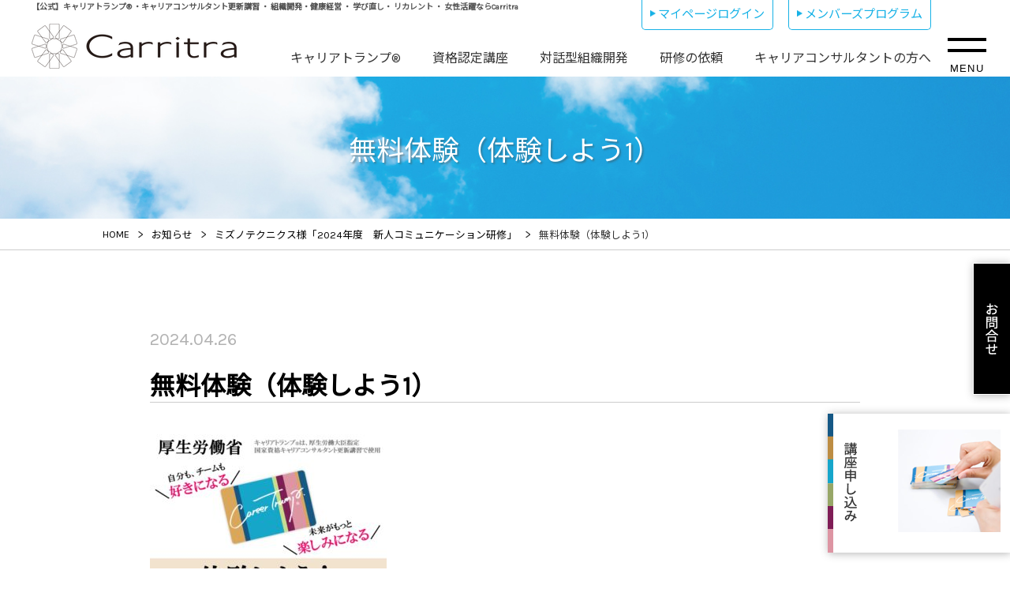

--- FILE ---
content_type: text/html; charset=UTF-8
request_url: https://www.carritra.co.jp/2024/04/10148/%E7%84%A1%E6%96%99%E4%BD%93%E9%A8%93%EF%BC%88%E4%BD%93%E9%A8%93%E3%81%97%E3%82%88%E3%81%861%EF%BC%89
body_size: 12719
content:
<!DOCTYPE HTML>
<html lang="ja" prefix="og: https://ogp.me/ns#">
    <head prefix="og: https://ogp.me/ns# fb: https://ogp.me/ns/fb#  article: https://ogp.me/ns/article#">
<meta charset="utf-8">
<meta name="description" itemprop="description" content="">
<meta name="keywords" itemprop="keywords" content="">
<meta name="format-detection" content="telephone=no">

<link href="https://www.carritra.co.jp/main/wp-content/themes/lsw_tmp/css/reset.css" rel="stylesheet" type="text/css">
<link href="https://www.carritra.co.jp/main/wp-content/themes/lsw_tmp/css/common.css" rel="stylesheet" type="text/css">
<link href="https://www.carritra.co.jp/main/wp-content/themes/lsw_tmp/css/sp.css" rel="stylesheet" type="text/css">
<link href="https://www.carritra.co.jp/main/wp-content/themes/lsw_tmp/css/font.css" rel="stylesheet" type="text/css">
<link href="https://www.carritra.co.jp/main/wp-content/themes/lsw_tmp/css/animate.css" rel="stylesheet" type="text/css">
<link href="https://www.carritra.co.jp/main/wp-content/themes/lsw_tmp/css/hover.css" rel="stylesheet" type="text/css">
<script type="text/javascript" src="https://www.carritra.co.jp/main/wp-content/themes/lsw_tmp/js/jquery-1.11.1.min.js"></script>
<script type="text/javascript" src="https://www.carritra.co.jp/main/wp-content/themes/lsw_tmp/js/common.js"></script>
<script type="text/javascript" src="https://www.carritra.co.jp/main/wp-content/themes/lsw_tmp/js/inview.js"></script>
    <script type="text/javascript" src="https://www.carritra.co.jp/main/wp-content/themes/lsw_tmp/js/jquery.rwdImageMaps.min.js"></script>
<script type="text/javascript">
// スマホとタブレットでviewportを切替え
$(function(){
var ua = navigator.userAgent;
if((ua.indexOf('iPhone') > 0) || ua.indexOf('iPod') > 0 || (ua.indexOf('Android') > 0 && ua.indexOf('Mobile') > 0)){
$('head').prepend('<meta name="viewport" content="width=device-width,initial-scale=1">');
} else {
$('head').prepend('<meta name="viewport" content="width=1200">');
} 
});</script>


<!-- OGP 設定 -->
<meta property="og:title" content="無料体験（体験しよう1）">
<meta property="og:description" content="">
<meta property="og:site_name" content="Carritra">
<meta property="og:image" content="https://www.carritra.co.jp/main/wp-content/themes/lsw_tmp/images/key_top.jpg">
<meta property="og:locale" content="ja_JP">
<meta property="og:type" content="article">
<meta property="og:url" content="https://www.carritra.co.jp/2024/04/10148/%e7%84%a1%e6%96%99%e4%bd%93%e9%a8%93%ef%bc%88%e4%bd%93%e9%a8%93%e3%81%97%e3%82%88%e3%81%861%ef%bc%89">
<!-- /OGP 設定 -->

    <!-- Facebook Pixel Code -->
    <script>
        !function(f,b,e,v,n,t,s)
        {if(f.fbq)return;n=f.fbq=function(){n.callMethod?
            n.callMethod.apply(n,arguments):n.queue.push(arguments)};
         if(!f._fbq)f._fbq=n;n.push=n;n.loaded=!0;n.version='2.0';
         n.queue=[];t=b.createElement(e);t.async=!0;
         t.src=v;s=b.getElementsByTagName(e)[0];
         s.parentNode.insertBefore(t,s)}(window,document,'script',
                                         'https://connect.facebook.net/en_US/fbevents.js');
        fbq('init', '2116341371760323'); 
        fbq('track', 'PageView');
    </script>
    <noscript>
        <img height="1" width="1" 
             src="https://www.facebook.com/tr?id=2116341371760323&ev=PageView
                  &noscript=1"/>
    </noscript>
    <!-- End Facebook Pixel Code -->


		<!-- All in One SEO 4.4.2 - aioseo.com -->
		<title>無料体験（体験しよう1） | Carritra</title>
		<meta name="robots" content="max-image-preview:large" />
		<link rel="canonical" href="https://www.carritra.co.jp/2024/04/10148/%e7%84%a1%e6%96%99%e4%bd%93%e9%a8%93%ef%bc%88%e4%bd%93%e9%a8%93%e3%81%97%e3%82%88%e3%81%861%ef%bc%89" />
		<meta name="generator" content="All in One SEO (AIOSEO) 4.4.2" />
		<meta property="og:locale" content="ja_JP" />
		<meta property="og:site_name" content="Carritra | 【公式】キャリアトランプ®・資格認定講座・人材育成（社員研修）・キャリアコンサルタント更新講習・ダイバーシティ・メンター・女性活躍推進ならCarritra" />
		<meta property="og:type" content="article" />
		<meta property="og:title" content="無料体験（体験しよう1） | Carritra" />
		<meta property="og:url" content="https://www.carritra.co.jp/2024/04/10148/%e7%84%a1%e6%96%99%e4%bd%93%e9%a8%93%ef%bc%88%e4%bd%93%e9%a8%93%e3%81%97%e3%82%88%e3%81%861%ef%bc%89" />
		<meta property="article:published_time" content="2024-04-26T05:36:26+00:00" />
		<meta property="article:modified_time" content="2024-04-26T05:36:26+00:00" />
		<meta name="twitter:card" content="summary_large_image" />
		<meta name="twitter:title" content="無料体験（体験しよう1） | Carritra" />
		<script type="application/ld+json" class="aioseo-schema">
			{"@context":"https:\/\/schema.org","@graph":[{"@type":"BreadcrumbList","@id":"https:\/\/www.carritra.co.jp\/2024\/04\/10148\/%e7%84%a1%e6%96%99%e4%bd%93%e9%a8%93%ef%bc%88%e4%bd%93%e9%a8%93%e3%81%97%e3%82%88%e3%81%861%ef%bc%89#breadcrumblist","itemListElement":[{"@type":"ListItem","@id":"https:\/\/www.carritra.co.jp\/#listItem","position":1,"item":{"@type":"WebPage","@id":"https:\/\/www.carritra.co.jp\/","name":"\u30db\u30fc\u30e0","description":"\u30ad\u30e3\u30ea\u30a2\u30c8\u30e9\u30f3\u30d7\u00ae\u30fb\u8cc7\u683c\u8a8d\u5b9a\u8b1b\u5ea7\u30fb\u4eba\u6750\u80b2\u6210\uff08\u793e\u54e1\u7814\u4fee\uff09\u30fb\u30ad\u30e3\u30ea\u30a2\u30b3\u30f3\u30b5\u30eb\u30bf\u30f3\u30c8\u66f4\u65b0\u8b1b\u7fd2\u30fb\u30c0\u30a4\u30d0\u30fc\u30b7\u30c6\u30a3\u30fb\u30e1\u30f3\u30bf\u30fc\u30fb\u5973\u6027\u6d3b\u8e8d\u63a8\u9032\u306a\u3089\u30e9\u30a4\u30d5\u30b9\u30bf\u30a4\u30eb\u30fb\u30a6\u30fc\u30de\u30f3","url":"https:\/\/www.carritra.co.jp\/"},"nextItem":"https:\/\/www.carritra.co.jp\/2024\/04\/10148\/%e7%84%a1%e6%96%99%e4%bd%93%e9%a8%93%ef%bc%88%e4%bd%93%e9%a8%93%e3%81%97%e3%82%88%e3%81%861%ef%bc%89#listItem"},{"@type":"ListItem","@id":"https:\/\/www.carritra.co.jp\/2024\/04\/10148\/%e7%84%a1%e6%96%99%e4%bd%93%e9%a8%93%ef%bc%88%e4%bd%93%e9%a8%93%e3%81%97%e3%82%88%e3%81%861%ef%bc%89#listItem","position":2,"item":{"@type":"WebPage","@id":"https:\/\/www.carritra.co.jp\/2024\/04\/10148\/%e7%84%a1%e6%96%99%e4%bd%93%e9%a8%93%ef%bc%88%e4%bd%93%e9%a8%93%e3%81%97%e3%82%88%e3%81%861%ef%bc%89","name":"\u7121\u6599\u4f53\u9a13\uff08\u4f53\u9a13\u3057\u3088\u30461\uff09","url":"https:\/\/www.carritra.co.jp\/2024\/04\/10148\/%e7%84%a1%e6%96%99%e4%bd%93%e9%a8%93%ef%bc%88%e4%bd%93%e9%a8%93%e3%81%97%e3%82%88%e3%81%861%ef%bc%89"},"previousItem":"https:\/\/www.carritra.co.jp\/#listItem"}]},{"@type":"ItemPage","@id":"https:\/\/www.carritra.co.jp\/2024\/04\/10148\/%e7%84%a1%e6%96%99%e4%bd%93%e9%a8%93%ef%bc%88%e4%bd%93%e9%a8%93%e3%81%97%e3%82%88%e3%81%861%ef%bc%89#itempage","url":"https:\/\/www.carritra.co.jp\/2024\/04\/10148\/%e7%84%a1%e6%96%99%e4%bd%93%e9%a8%93%ef%bc%88%e4%bd%93%e9%a8%93%e3%81%97%e3%82%88%e3%81%861%ef%bc%89","name":"\u7121\u6599\u4f53\u9a13\uff08\u4f53\u9a13\u3057\u3088\u30461\uff09 | Carritra","inLanguage":"ja","isPartOf":{"@id":"https:\/\/www.carritra.co.jp\/#website"},"breadcrumb":{"@id":"https:\/\/www.carritra.co.jp\/2024\/04\/10148\/%e7%84%a1%e6%96%99%e4%bd%93%e9%a8%93%ef%bc%88%e4%bd%93%e9%a8%93%e3%81%97%e3%82%88%e3%81%861%ef%bc%89#breadcrumblist"},"author":{"@id":"https:\/\/www.carritra.co.jp\/author\/ctschool1#author"},"creator":{"@id":"https:\/\/www.carritra.co.jp\/author\/ctschool1#author"},"datePublished":"2024-04-26T05:36:26+09:00","dateModified":"2024-04-26T05:36:26+09:00"},{"@type":"Organization","@id":"https:\/\/www.carritra.co.jp\/#organization","name":"Carritra","url":"https:\/\/www.carritra.co.jp\/"},{"@type":"Person","@id":"https:\/\/www.carritra.co.jp\/author\/ctschool1#author","url":"https:\/\/www.carritra.co.jp\/author\/ctschool1","name":"\u672c\u90e8","image":{"@type":"ImageObject","@id":"https:\/\/www.carritra.co.jp\/2024\/04\/10148\/%e7%84%a1%e6%96%99%e4%bd%93%e9%a8%93%ef%bc%88%e4%bd%93%e9%a8%93%e3%81%97%e3%82%88%e3%81%861%ef%bc%89#authorImage","url":"https:\/\/secure.gravatar.com\/avatar\/a078038279c62b481b8851ab37377fba?s=96&d=mm&r=g","width":96,"height":96,"caption":"\u672c\u90e8"}},{"@type":"WebSite","@id":"https:\/\/www.carritra.co.jp\/#website","url":"https:\/\/www.carritra.co.jp\/","name":"Carritra","description":"\u3010\u516c\u5f0f\u3011\u30ad\u30e3\u30ea\u30a2\u30c8\u30e9\u30f3\u30d7\u00ae\u30fb\u8cc7\u683c\u8a8d\u5b9a\u8b1b\u5ea7\u30fb\u4eba\u6750\u80b2\u6210\uff08\u793e\u54e1\u7814\u4fee\uff09\u30fb\u30ad\u30e3\u30ea\u30a2\u30b3\u30f3\u30b5\u30eb\u30bf\u30f3\u30c8\u66f4\u65b0\u8b1b\u7fd2\u30fb\u30c0\u30a4\u30d0\u30fc\u30b7\u30c6\u30a3\u30fb\u30e1\u30f3\u30bf\u30fc\u30fb\u5973\u6027\u6d3b\u8e8d\u63a8\u9032\u306a\u3089Carritra","inLanguage":"ja","publisher":{"@id":"https:\/\/www.carritra.co.jp\/#organization"}}]}
		</script>
		<script type="text/javascript" >
			window.ga=window.ga||function(){(ga.q=ga.q||[]).push(arguments)};ga.l=+new Date;
			ga('create', "UA-159220001-1", 'auto');
			ga('send', 'pageview');
		</script>
		<script async src="https://www.google-analytics.com/analytics.js"></script>
		<!-- All in One SEO -->

<link rel='dns-prefetch' href='//www.googletagmanager.com' />
<link rel="alternate" type="application/rss+xml" title="Carritra &raquo; 無料体験（体験しよう1） のコメントのフィード" href="https://www.carritra.co.jp/2024/04/10148/%e7%84%a1%e6%96%99%e4%bd%93%e9%a8%93%ef%bc%88%e4%bd%93%e9%a8%93%e3%81%97%e3%82%88%e3%81%861%ef%bc%89/feed" />
<script type="text/javascript">
window._wpemojiSettings = {"baseUrl":"https:\/\/s.w.org\/images\/core\/emoji\/14.0.0\/72x72\/","ext":".png","svgUrl":"https:\/\/s.w.org\/images\/core\/emoji\/14.0.0\/svg\/","svgExt":".svg","source":{"concatemoji":"https:\/\/www.carritra.co.jp\/main\/wp-includes\/js\/wp-emoji-release.min.js?ver=6.2.8"}};
/*! This file is auto-generated */
!function(e,a,t){var n,r,o,i=a.createElement("canvas"),p=i.getContext&&i.getContext("2d");function s(e,t){p.clearRect(0,0,i.width,i.height),p.fillText(e,0,0);e=i.toDataURL();return p.clearRect(0,0,i.width,i.height),p.fillText(t,0,0),e===i.toDataURL()}function c(e){var t=a.createElement("script");t.src=e,t.defer=t.type="text/javascript",a.getElementsByTagName("head")[0].appendChild(t)}for(o=Array("flag","emoji"),t.supports={everything:!0,everythingExceptFlag:!0},r=0;r<o.length;r++)t.supports[o[r]]=function(e){if(p&&p.fillText)switch(p.textBaseline="top",p.font="600 32px Arial",e){case"flag":return s("\ud83c\udff3\ufe0f\u200d\u26a7\ufe0f","\ud83c\udff3\ufe0f\u200b\u26a7\ufe0f")?!1:!s("\ud83c\uddfa\ud83c\uddf3","\ud83c\uddfa\u200b\ud83c\uddf3")&&!s("\ud83c\udff4\udb40\udc67\udb40\udc62\udb40\udc65\udb40\udc6e\udb40\udc67\udb40\udc7f","\ud83c\udff4\u200b\udb40\udc67\u200b\udb40\udc62\u200b\udb40\udc65\u200b\udb40\udc6e\u200b\udb40\udc67\u200b\udb40\udc7f");case"emoji":return!s("\ud83e\udef1\ud83c\udffb\u200d\ud83e\udef2\ud83c\udfff","\ud83e\udef1\ud83c\udffb\u200b\ud83e\udef2\ud83c\udfff")}return!1}(o[r]),t.supports.everything=t.supports.everything&&t.supports[o[r]],"flag"!==o[r]&&(t.supports.everythingExceptFlag=t.supports.everythingExceptFlag&&t.supports[o[r]]);t.supports.everythingExceptFlag=t.supports.everythingExceptFlag&&!t.supports.flag,t.DOMReady=!1,t.readyCallback=function(){t.DOMReady=!0},t.supports.everything||(n=function(){t.readyCallback()},a.addEventListener?(a.addEventListener("DOMContentLoaded",n,!1),e.addEventListener("load",n,!1)):(e.attachEvent("onload",n),a.attachEvent("onreadystatechange",function(){"complete"===a.readyState&&t.readyCallback()})),(e=t.source||{}).concatemoji?c(e.concatemoji):e.wpemoji&&e.twemoji&&(c(e.twemoji),c(e.wpemoji)))}(window,document,window._wpemojiSettings);
</script>
<style type="text/css">
img.wp-smiley,
img.emoji {
	display: inline !important;
	border: none !important;
	box-shadow: none !important;
	height: 1em !important;
	width: 1em !important;
	margin: 0 0.07em !important;
	vertical-align: -0.1em !important;
	background: none !important;
	padding: 0 !important;
}
</style>
	<link rel='stylesheet' id='wp-block-library-css' href='https://www.carritra.co.jp/main/wp-includes/css/dist/block-library/style.min.css?ver=6.2.8' type='text/css' media='all' />
<link rel='stylesheet' id='classic-theme-styles-css' href='https://www.carritra.co.jp/main/wp-includes/css/classic-themes.min.css?ver=6.2.8' type='text/css' media='all' />
<style id='global-styles-inline-css' type='text/css'>
body{--wp--preset--color--black: #000000;--wp--preset--color--cyan-bluish-gray: #abb8c3;--wp--preset--color--white: #ffffff;--wp--preset--color--pale-pink: #f78da7;--wp--preset--color--vivid-red: #cf2e2e;--wp--preset--color--luminous-vivid-orange: #ff6900;--wp--preset--color--luminous-vivid-amber: #fcb900;--wp--preset--color--light-green-cyan: #7bdcb5;--wp--preset--color--vivid-green-cyan: #00d084;--wp--preset--color--pale-cyan-blue: #8ed1fc;--wp--preset--color--vivid-cyan-blue: #0693e3;--wp--preset--color--vivid-purple: #9b51e0;--wp--preset--gradient--vivid-cyan-blue-to-vivid-purple: linear-gradient(135deg,rgba(6,147,227,1) 0%,rgb(155,81,224) 100%);--wp--preset--gradient--light-green-cyan-to-vivid-green-cyan: linear-gradient(135deg,rgb(122,220,180) 0%,rgb(0,208,130) 100%);--wp--preset--gradient--luminous-vivid-amber-to-luminous-vivid-orange: linear-gradient(135deg,rgba(252,185,0,1) 0%,rgba(255,105,0,1) 100%);--wp--preset--gradient--luminous-vivid-orange-to-vivid-red: linear-gradient(135deg,rgba(255,105,0,1) 0%,rgb(207,46,46) 100%);--wp--preset--gradient--very-light-gray-to-cyan-bluish-gray: linear-gradient(135deg,rgb(238,238,238) 0%,rgb(169,184,195) 100%);--wp--preset--gradient--cool-to-warm-spectrum: linear-gradient(135deg,rgb(74,234,220) 0%,rgb(151,120,209) 20%,rgb(207,42,186) 40%,rgb(238,44,130) 60%,rgb(251,105,98) 80%,rgb(254,248,76) 100%);--wp--preset--gradient--blush-light-purple: linear-gradient(135deg,rgb(255,206,236) 0%,rgb(152,150,240) 100%);--wp--preset--gradient--blush-bordeaux: linear-gradient(135deg,rgb(254,205,165) 0%,rgb(254,45,45) 50%,rgb(107,0,62) 100%);--wp--preset--gradient--luminous-dusk: linear-gradient(135deg,rgb(255,203,112) 0%,rgb(199,81,192) 50%,rgb(65,88,208) 100%);--wp--preset--gradient--pale-ocean: linear-gradient(135deg,rgb(255,245,203) 0%,rgb(182,227,212) 50%,rgb(51,167,181) 100%);--wp--preset--gradient--electric-grass: linear-gradient(135deg,rgb(202,248,128) 0%,rgb(113,206,126) 100%);--wp--preset--gradient--midnight: linear-gradient(135deg,rgb(2,3,129) 0%,rgb(40,116,252) 100%);--wp--preset--duotone--dark-grayscale: url('#wp-duotone-dark-grayscale');--wp--preset--duotone--grayscale: url('#wp-duotone-grayscale');--wp--preset--duotone--purple-yellow: url('#wp-duotone-purple-yellow');--wp--preset--duotone--blue-red: url('#wp-duotone-blue-red');--wp--preset--duotone--midnight: url('#wp-duotone-midnight');--wp--preset--duotone--magenta-yellow: url('#wp-duotone-magenta-yellow');--wp--preset--duotone--purple-green: url('#wp-duotone-purple-green');--wp--preset--duotone--blue-orange: url('#wp-duotone-blue-orange');--wp--preset--font-size--small: 13px;--wp--preset--font-size--medium: 20px;--wp--preset--font-size--large: 36px;--wp--preset--font-size--x-large: 42px;--wp--preset--spacing--20: 0.44rem;--wp--preset--spacing--30: 0.67rem;--wp--preset--spacing--40: 1rem;--wp--preset--spacing--50: 1.5rem;--wp--preset--spacing--60: 2.25rem;--wp--preset--spacing--70: 3.38rem;--wp--preset--spacing--80: 5.06rem;--wp--preset--shadow--natural: 6px 6px 9px rgba(0, 0, 0, 0.2);--wp--preset--shadow--deep: 12px 12px 50px rgba(0, 0, 0, 0.4);--wp--preset--shadow--sharp: 6px 6px 0px rgba(0, 0, 0, 0.2);--wp--preset--shadow--outlined: 6px 6px 0px -3px rgba(255, 255, 255, 1), 6px 6px rgba(0, 0, 0, 1);--wp--preset--shadow--crisp: 6px 6px 0px rgba(0, 0, 0, 1);}:where(.is-layout-flex){gap: 0.5em;}body .is-layout-flow > .alignleft{float: left;margin-inline-start: 0;margin-inline-end: 2em;}body .is-layout-flow > .alignright{float: right;margin-inline-start: 2em;margin-inline-end: 0;}body .is-layout-flow > .aligncenter{margin-left: auto !important;margin-right: auto !important;}body .is-layout-constrained > .alignleft{float: left;margin-inline-start: 0;margin-inline-end: 2em;}body .is-layout-constrained > .alignright{float: right;margin-inline-start: 2em;margin-inline-end: 0;}body .is-layout-constrained > .aligncenter{margin-left: auto !important;margin-right: auto !important;}body .is-layout-constrained > :where(:not(.alignleft):not(.alignright):not(.alignfull)){max-width: var(--wp--style--global--content-size);margin-left: auto !important;margin-right: auto !important;}body .is-layout-constrained > .alignwide{max-width: var(--wp--style--global--wide-size);}body .is-layout-flex{display: flex;}body .is-layout-flex{flex-wrap: wrap;align-items: center;}body .is-layout-flex > *{margin: 0;}:where(.wp-block-columns.is-layout-flex){gap: 2em;}.has-black-color{color: var(--wp--preset--color--black) !important;}.has-cyan-bluish-gray-color{color: var(--wp--preset--color--cyan-bluish-gray) !important;}.has-white-color{color: var(--wp--preset--color--white) !important;}.has-pale-pink-color{color: var(--wp--preset--color--pale-pink) !important;}.has-vivid-red-color{color: var(--wp--preset--color--vivid-red) !important;}.has-luminous-vivid-orange-color{color: var(--wp--preset--color--luminous-vivid-orange) !important;}.has-luminous-vivid-amber-color{color: var(--wp--preset--color--luminous-vivid-amber) !important;}.has-light-green-cyan-color{color: var(--wp--preset--color--light-green-cyan) !important;}.has-vivid-green-cyan-color{color: var(--wp--preset--color--vivid-green-cyan) !important;}.has-pale-cyan-blue-color{color: var(--wp--preset--color--pale-cyan-blue) !important;}.has-vivid-cyan-blue-color{color: var(--wp--preset--color--vivid-cyan-blue) !important;}.has-vivid-purple-color{color: var(--wp--preset--color--vivid-purple) !important;}.has-black-background-color{background-color: var(--wp--preset--color--black) !important;}.has-cyan-bluish-gray-background-color{background-color: var(--wp--preset--color--cyan-bluish-gray) !important;}.has-white-background-color{background-color: var(--wp--preset--color--white) !important;}.has-pale-pink-background-color{background-color: var(--wp--preset--color--pale-pink) !important;}.has-vivid-red-background-color{background-color: var(--wp--preset--color--vivid-red) !important;}.has-luminous-vivid-orange-background-color{background-color: var(--wp--preset--color--luminous-vivid-orange) !important;}.has-luminous-vivid-amber-background-color{background-color: var(--wp--preset--color--luminous-vivid-amber) !important;}.has-light-green-cyan-background-color{background-color: var(--wp--preset--color--light-green-cyan) !important;}.has-vivid-green-cyan-background-color{background-color: var(--wp--preset--color--vivid-green-cyan) !important;}.has-pale-cyan-blue-background-color{background-color: var(--wp--preset--color--pale-cyan-blue) !important;}.has-vivid-cyan-blue-background-color{background-color: var(--wp--preset--color--vivid-cyan-blue) !important;}.has-vivid-purple-background-color{background-color: var(--wp--preset--color--vivid-purple) !important;}.has-black-border-color{border-color: var(--wp--preset--color--black) !important;}.has-cyan-bluish-gray-border-color{border-color: var(--wp--preset--color--cyan-bluish-gray) !important;}.has-white-border-color{border-color: var(--wp--preset--color--white) !important;}.has-pale-pink-border-color{border-color: var(--wp--preset--color--pale-pink) !important;}.has-vivid-red-border-color{border-color: var(--wp--preset--color--vivid-red) !important;}.has-luminous-vivid-orange-border-color{border-color: var(--wp--preset--color--luminous-vivid-orange) !important;}.has-luminous-vivid-amber-border-color{border-color: var(--wp--preset--color--luminous-vivid-amber) !important;}.has-light-green-cyan-border-color{border-color: var(--wp--preset--color--light-green-cyan) !important;}.has-vivid-green-cyan-border-color{border-color: var(--wp--preset--color--vivid-green-cyan) !important;}.has-pale-cyan-blue-border-color{border-color: var(--wp--preset--color--pale-cyan-blue) !important;}.has-vivid-cyan-blue-border-color{border-color: var(--wp--preset--color--vivid-cyan-blue) !important;}.has-vivid-purple-border-color{border-color: var(--wp--preset--color--vivid-purple) !important;}.has-vivid-cyan-blue-to-vivid-purple-gradient-background{background: var(--wp--preset--gradient--vivid-cyan-blue-to-vivid-purple) !important;}.has-light-green-cyan-to-vivid-green-cyan-gradient-background{background: var(--wp--preset--gradient--light-green-cyan-to-vivid-green-cyan) !important;}.has-luminous-vivid-amber-to-luminous-vivid-orange-gradient-background{background: var(--wp--preset--gradient--luminous-vivid-amber-to-luminous-vivid-orange) !important;}.has-luminous-vivid-orange-to-vivid-red-gradient-background{background: var(--wp--preset--gradient--luminous-vivid-orange-to-vivid-red) !important;}.has-very-light-gray-to-cyan-bluish-gray-gradient-background{background: var(--wp--preset--gradient--very-light-gray-to-cyan-bluish-gray) !important;}.has-cool-to-warm-spectrum-gradient-background{background: var(--wp--preset--gradient--cool-to-warm-spectrum) !important;}.has-blush-light-purple-gradient-background{background: var(--wp--preset--gradient--blush-light-purple) !important;}.has-blush-bordeaux-gradient-background{background: var(--wp--preset--gradient--blush-bordeaux) !important;}.has-luminous-dusk-gradient-background{background: var(--wp--preset--gradient--luminous-dusk) !important;}.has-pale-ocean-gradient-background{background: var(--wp--preset--gradient--pale-ocean) !important;}.has-electric-grass-gradient-background{background: var(--wp--preset--gradient--electric-grass) !important;}.has-midnight-gradient-background{background: var(--wp--preset--gradient--midnight) !important;}.has-small-font-size{font-size: var(--wp--preset--font-size--small) !important;}.has-medium-font-size{font-size: var(--wp--preset--font-size--medium) !important;}.has-large-font-size{font-size: var(--wp--preset--font-size--large) !important;}.has-x-large-font-size{font-size: var(--wp--preset--font-size--x-large) !important;}
.wp-block-navigation a:where(:not(.wp-element-button)){color: inherit;}
:where(.wp-block-columns.is-layout-flex){gap: 2em;}
.wp-block-pullquote{font-size: 1.5em;line-height: 1.6;}
</style>
<script type='text/javascript' src='https://www.carritra.co.jp/main/wp-includes/js/jquery/jquery.min.js?ver=3.6.4' id='jquery-core-js'></script>
<script type='text/javascript' src='https://www.carritra.co.jp/main/wp-includes/js/jquery/jquery-migrate.min.js?ver=3.4.0' id='jquery-migrate-js'></script>

<!-- Google tag (gtag.js) snippet added by Site Kit -->

<!-- Google アナリティクス スニペット (Site Kit が追加) -->
<script type='text/javascript' src='https://www.googletagmanager.com/gtag/js?id=GT-MJP88BPT' id='google_gtagjs-js' async></script>
<script type='text/javascript' id='google_gtagjs-js-after'>
window.dataLayer = window.dataLayer || [];function gtag(){dataLayer.push(arguments);}
gtag("set","linker",{"domains":["www.carritra.co.jp"]});
gtag("js", new Date());
gtag("set", "developer_id.dZTNiMT", true);
gtag("config", "GT-MJP88BPT");
</script>

<!-- End Google tag (gtag.js) snippet added by Site Kit -->
<link rel="https://api.w.org/" href="https://www.carritra.co.jp/wp-json/" /><link rel="alternate" type="application/json" href="https://www.carritra.co.jp/wp-json/wp/v2/media/10167" /><link rel="EditURI" type="application/rsd+xml" title="RSD" href="https://www.carritra.co.jp/main/xmlrpc.php?rsd" />
<link rel="wlwmanifest" type="application/wlwmanifest+xml" href="https://www.carritra.co.jp/main/wp-includes/wlwmanifest.xml" />
<meta name="generator" content="WordPress 6.2.8" />
<link rel='shortlink' href='https://www.carritra.co.jp/?p=10167' />
<link rel="alternate" type="application/json+oembed" href="https://www.carritra.co.jp/wp-json/oembed/1.0/embed?url=https%3A%2F%2Fwww.carritra.co.jp%2F2024%2F04%2F10148%2F%25e7%2584%25a1%25e6%2596%2599%25e4%25bd%2593%25e9%25a8%2593%25ef%25bc%2588%25e4%25bd%2593%25e9%25a8%2593%25e3%2581%2597%25e3%2582%2588%25e3%2581%25861%25ef%25bc%2589" />
<link rel="alternate" type="text/xml+oembed" href="https://www.carritra.co.jp/wp-json/oembed/1.0/embed?url=https%3A%2F%2Fwww.carritra.co.jp%2F2024%2F04%2F10148%2F%25e7%2584%25a1%25e6%2596%2599%25e4%25bd%2593%25e9%25a8%2593%25ef%25bc%2588%25e4%25bd%2593%25e9%25a8%2593%25e3%2581%2597%25e3%2582%2588%25e3%2581%25861%25ef%25bc%2589&#038;format=xml" />
<meta name="generator" content="Site Kit by Google 1.124.0" /><link rel="icon" href="https://www.carritra.co.jp/main/wp-content/uploads/2020/01/cropped-fav-32x32.jpg" sizes="32x32" />
<link rel="icon" href="https://www.carritra.co.jp/main/wp-content/uploads/2020/01/cropped-fav-192x192.jpg" sizes="192x192" />
<link rel="apple-touch-icon" href="https://www.carritra.co.jp/main/wp-content/uploads/2020/01/cropped-fav-180x180.jpg" />
<meta name="msapplication-TileImage" content="https://www.carritra.co.jp/main/wp-content/uploads/2020/01/cropped-fav-270x270.jpg" />
</head>


<!-- head -->
    <body>
        <div id="main">
            <!--ヘッダーここから-->
            <header>
                <div class="head clearfix">
	<h1>【公式】キャリアトランプ® ・キャリアコンサルタント更新講習 ・ 組織開発・健康経営 ・ 学び直し・ リカレント ・ 女性活躍ならCarritra</h1>
	<a class="head_my_but pc" href="https://www.carritra.co.jp/ctmembers/mypage/login" target="_blank">マイページログイン</a>
	<a class="head_men_but pc" href="https://www.carritra.co.jp/members">メンバーズプログラム</a>
<div class="head_in">
<h2><a href="https://www.carritra.co.jp"><img src="https://www.carritra.co.jp/main/wp-content/themes/lsw_tmp/images/index/head_logo.png" alt="Carritra"></a></h2>
<div id="nav_01" class="pc">
<ul>
	<li><a href="https://www.carritra.co.jp/career-trump">キャリアトランプ®</a></li>
	<li><a href="https://www.carritra.co.jp/shikaku">資格認定講座</a></li>
	<li><a href="https://www.carritra.co.jp/soshiki-kaihatu">対話型組織開発</a></li>
	<li><a href="https://www.carritra.co.jp/education">研修の依頼</a></li>
	<!-- <li><a href="https://www.carritra.co.jp/school-management">認定校になる</a></li> -->
	<!-- <li><a href="https://www.carritra.co.jp/career">キャリアコンサルタント更新講習</a></li> -->
	<li><a href="https://www.carritra.co.jp/career">キャリアコンサルタントの方へ</a></li>
</ul>
</div>
</div>
<nav id="fix_nav">
<div class="drawer">
<button type="button" id="menu-bt" class="zdo_drawer_button btn_menu">
<span class="zdo_drawer_bar zdo_drawer_bar1"></span>
<span class="zdo_drawer_bar zdo_drawer_bar3"></span>
<span class="zdo_drawer_menu_text zdo_drawer_text">MENU</span>
<span class="zdo_drawer_close zdo_drawer_text">CLOSE</span>
</button>
</div>
<div id="menu" class="clearfix">
<div class="menu_in">
<div class="d_cont"><p>お気軽に、お問合せください！</p>
	<p class="tel pc">052-439-6337</p>
	<a href="tel:0524396337" class="tel_sp sp_only" onclick="ga('send','event','click','tel-tap','lsw');">052-439-6337</a>
	<a class="mail" href="https://www.carritra.co.jp/contact#conta_03">メールでのお問合せはこちら</a>
	<a class="but_02" href="https://www.carritra.co.jp/members">メンバーズプログラム</a>
<div class="sns">
<h3><img src="https://www.carritra.co.jp/main/wp-content/themes/lsw_tmp/images/index/sns.png" alt="sns"></h3>
<ul>
	<li><a target="_blank" href="https://www.facebook.com/lifestylewomancojp"><img src="https://www.carritra.co.jp/main/wp-content/themes/lsw_tmp/images/index/fb_ico.png" alt="facebook"></a></li>
	<li><a target="_blank" href="https://twitter.com/lifestylewoman_"><img src="https://www.carritra.co.jp/main/wp-content/themes/lsw_tmp/images/index/twr_ico.png" alt="twitter"></a></li>
	<li><a target="_blank" href="https://www.instagram.com/lifestyle_woman_/"><img src="https://www.carritra.co.jp/main/wp-content/themes/lsw_tmp/images/index/inst_ico.png" alt="instagram"></a></li>
	<li><a target="_blank" href="https://lin.ee/gwTl3P3"><img src="https://www.carritra.co.jp/main/wp-content/themes/lsw_tmp/images/index/icons8-line-34.png" alt="line"></a></li>
	<li><a target="_blank" href="https://www.youtube.com/channel/UCykNJh2apMX3UcUm7kwPY6Q"><img src="https://www.carritra.co.jp/main/wp-content/themes/lsw_tmp/images/index/icon_youtube_3.png" alt="line"></a></li>
</ul></div>
</div>
<ul>
	<li><a href="https://www.carritra.co.jp">ホーム</a></li>
	<li><a href="https://www.carritra.co.jp/career-trump">キャリアトランプ®</a></li>
	<li><a href="https://www.carritra.co.jp/shikaku">資格認定講座</a>
		<ul>
			<li><a href="https://www.carritra.co.jp/shikaku/facilitator">ファシリテーター資格認定講座</a></li>
			<li><a href="https://www.carritra.co.jp/shikaku/mentoring">メンタリング資格認定講座
				</a></li>
			<li><a href="https://www.carritra.co.jp/shikaku/navigator">ダイバーシティ・ナビゲーター資格認定講座
				</a></li>
			<li><a href="https://www.carritra.co.jp/shikaku/ninteikoushi">認定講師養成講座
				</a></li>
			<li><a href="https://www.carritra.co.jp/shikaku/ctdni">ダイバーシティ・ナビゲーター<br>インストラクター養成講座
				</a></li>
			<li><a href="https://www.carritra.co.jp/soshiki-kaihatu-facilitator">対話型組織開発ファシリテーター養成講座
				</a></li>
			<li><a href="https://www.carritra.co.jp/shikaku#recommend_ind">知識と技術を磨く講座
				</a></li>
		</ul>
	</li>
	<li><a href="https://www.carritra.co.jp/soshiki-kaihatu">対話型組織開発</a>
		<ul>
		<!-- <li><a href="https://www.carritra.co.jp/soshiki-kaihatu-facilitator">対話型組織開発ファシリテーター資格認定講座</a></li> -->
		<!-- <li><a href="https://www.carritra.co.jp/soshiki-kaihatu-facilitator">エンゲージメント向上コース</a></li> -->
		</ul>
	</li>
	<!-- <li><a href="https://www.carritra.co.jp/career">国家資格キャリアコンサルタント更新講習</a></li> -->
	<li><a href="https://www.carritra.co.jp/career">キャリアコンサルタントの方へ</a></li>
	<li><a href="https://www.carritra.co.jp/school-management">認定校になる</a></li>
	<li><a href="https://www.carritra.co.jp/education">研修の依頼</a></li>
<li><a href="https://www.carritra.co.jp/school">キャリアトランプ®認定校</a></li>
<li><a href="https://www.carritra.co.jp/topics">お知らせ・ブログ</a></li>
<li><a href="https://www.carritra.co.jp/voice">受講生の声</a></li>
<li><a href="https://www.carritra.co.jp/company">会社案内</a></li>
<li><a href="https://www.carritra.co.jp/contact">FAQ・お問合せ</a></li>
</ul>
<small id="copy_02" class="pc">Copyright © 2020 Lifestylewoman All rights reserved.</small>
</div>
</div>
</nav>
</div>
            </header>
            <!--認定校シングルページ用header-->                <div class="h2_cont h2_news">
                    <h2>無料体験（体験しよう1）</h2>
            </div>
<div id="sid_fix">
    <a class="side_cont" href="https://www.carritra.co.jp/contact#conta_03"><span class="sp_only">お問合せ</span><img class="pc" src="https://www.carritra.co.jp/main/wp-content/themes/lsw_tmp/images/index/otoiawase.png" alt=""></a>
    <a target="_blank" id="maru_but" class="maru_top clearfix" href="https://www.carritra.co.jp/ctmembers/products/list?category_id=&area=&school=&name="><figure class="pc"><img src="https://www.carritra.co.jp/main/wp-content/themes/lsw_tmp/images/index/kozamoushikomi.png" alt=""></figure><span>講座申し込み</span></a>
</div><div id="pankuzu">
        <ul>
        <!-- Breadcrumb NavXT 7.2.0 -->
<li><span property="itemListElement" typeof="ListItem"><a property="item" typeof="WebPage" title="Go to Carritra." href="https://www.carritra.co.jp" class="home" ><span property="name">HOME</span></a><meta property="position" content="1"></span></li> &gt; <li><span property="itemListElement" typeof="ListItem"><a property="item" typeof="WebPage" title="Go to the お知らせ category archives." href="https://www.carritra.co.jp/category/news" class="taxonomy category" ><span property="name">お知らせ</span></a><meta property="position" content="2"></span></li> &gt; <li><span property="itemListElement" typeof="ListItem"><a property="item" typeof="WebPage" title="Go to ミズノテクニクス様「2024年度　新人コミュニケーション研修」." href="https://www.carritra.co.jp/2024/04/10148" class="post post-post" ><span property="name">ミズノテクニクス様「2024年度　新人コミュニケーション研修」</span></a><meta property="position" content="3"></span></li> &gt; <li><span class="post post-attachment current-item">無料体験（体験しよう1）</span></li>    </ul>
</div>
            <section id="news_s_01">
                                               <div class="center">
                   <p class="date">2024.04.26</p>
                <ul class="cat_ul">
                                    </ul>
                   <h3>無料体験（体験しよう1）</h3>
                <div class="cont_area clearfix">
                    <p class="attachment"><a href='https://www.carritra.co.jp/main/wp-content/uploads/2024/04/6679a73d68b08b990e5a72bbda892712.jpg'><img width="300" height="300" src="https://www.carritra.co.jp/main/wp-content/uploads/2024/04/6679a73d68b08b990e5a72bbda892712-300x300.jpg" class="attachment-medium size-medium" alt="" decoding="async" loading="lazy" srcset="https://www.carritra.co.jp/main/wp-content/uploads/2024/04/6679a73d68b08b990e5a72bbda892712-300x300.jpg 300w, https://www.carritra.co.jp/main/wp-content/uploads/2024/04/6679a73d68b08b990e5a72bbda892712-150x150.jpg 150w, https://www.carritra.co.jp/main/wp-content/uploads/2024/04/6679a73d68b08b990e5a72bbda892712-126x126.jpg 126w, https://www.carritra.co.jp/main/wp-content/uploads/2024/04/6679a73d68b08b990e5a72bbda892712-100x100.jpg 100w, https://www.carritra.co.jp/main/wp-content/uploads/2024/04/6679a73d68b08b990e5a72bbda892712.jpg 756w" sizes="(max-width: 300px) 100vw, 300px" /></a></p>
                                        <a href="https://www.carritra.co.jp/school/head" class="write">written by <span>本部</span><img alt='' src='https://secure.gravatar.com/avatar/a078038279c62b481b8851ab37377fba?s=40&#038;d=mm&#038;r=g' srcset='https://secure.gravatar.com/avatar/a078038279c62b481b8851ab37377fba?s=80&#038;d=mm&#038;r=g 2x' class='avatar avatar-40 photo' height='40' width='40' loading='lazy' decoding='async'/></a>
                </div>
                                      <a class="but_01" href="">前のページに戻る</a>                </div>
            </section>
           <section id="side_cat">
              <div class="center">
               <div class="s_new">
                   <h3>NEW POST</h3>
                   <ul>
                                                                     <li><a href="https://www.carritra.co.jp/2026/01/13899">＜第二期＞女性リーダー交流ワークショップのご案内</a></li>
                                              <li><a href="https://www.carritra.co.jp/2026/01/13877">９周年を迎えました【Attractive ONE校】</a></li>
                                              <li><a href="https://www.carritra.co.jp/2026/01/13822">三井住友建設様「コミュニケーションリーダー研修」</a></li>
                                              <li><a href="https://www.carritra.co.jp/2026/01/13859">2026年もPrecious life校のワークセミナーで人生を謳歌してまいりましょう/Precious life校</a></li>
                                              <li><a href="https://www.carritra.co.jp/2025/12/13853">係長の壁を越えるために｜育児中でも挑戦できる“機会のつくり方”</a></li>
                                              <li><a href="https://www.carritra.co.jp/2025/12/13493">女性社員73名が参加！</a></li>
                                              <li><a href="https://www.carritra.co.jp/2025/12/13845">年末年始休業のお知らせ【Attractive ONE校】</a></li>
                                              <li><a href="https://www.carritra.co.jp/2025/12/13817">愛知県経営者協会様主催「採用担当者向け 求職者の本音を引き出すコミュニケーション術講座」</a></li>
                                              <li><a href="https://www.carritra.co.jp/2025/12/13802">1/17（土）東海市勤労センター様主催「Funny　じかけのビートルズ」参加者募集！</a></li>
                                              <li><a href="https://www.carritra.co.jp/2025/12/13545">株式会社SCC様　「育成計画作成研修」</a></li>
                                          </ul>
               </div>
               <div class="s_cate">
                   <h3>CATEGORY</h3>
                   <ul>
                                              <li><a href="https://www.carritra.co.jp/category/ctseminar">【無料】キャリアトランプ体験＆説明会</a></li>                       <li><a href="https://www.carritra.co.jp/category/news">お知らせ</a></li>                       <li><a href="https://www.carritra.co.jp/category/digital-ctseminar">キャリアトランプデジタル版</a></li>                       <li><a href="https://www.carritra.co.jp/category/shikaku_career">キャリア支援　/　キャリアトランプ資格認定講座</a></li>                       <li><a href="https://www.carritra.co.jp/category/seminar">セミナー</a></li>                       <li><a href="https://www.carritra.co.jp/category/mokumoku_wakuwaku">もくもくワクワク人生日記</a></li>                       <li><a href="https://www.carritra.co.jp/category/training">企業研修</a></li>                       <li><a href="https://www.carritra.co.jp/category/careerconsultant">国家資格キャリアコンサルタント更新講習</a></li>                       <li><a href="https://www.carritra.co.jp/category/%e5%a5%b3%e6%80%a7%e6%b4%bb%e8%ba%8d%e6%8e%a8%e9%80%b2">女性活躍推進</a></li>                       <li><a href="https://www.carritra.co.jp/category/ai">対話型組織開発</a></li>                       <li><a href="https://www.carritra.co.jp/category/shikaku_senior">高齢者支援　/　キャリアトランプ資格認定講座</a></li>                   </ul>
               </div>
                  <div class="s_arch">
                      <h3>ARCHIVE</h3>
                      <select name="archive-dropdown" onChange='document.location.href=this.options[this.selectedIndex].value;'> 
                          <option value="">月を選択</option> 
                          	<option value='https://www.carritra.co.jp/date/2026/01'> 2026年1月 &nbsp;(4)</option>
	<option value='https://www.carritra.co.jp/date/2025/12'> 2025年12月 &nbsp;(11)</option>
	<option value='https://www.carritra.co.jp/date/2025/11'> 2025年11月 &nbsp;(6)</option>
	<option value='https://www.carritra.co.jp/date/2025/10'> 2025年10月 &nbsp;(10)</option>
	<option value='https://www.carritra.co.jp/date/2025/09'> 2025年9月 &nbsp;(4)</option>
	<option value='https://www.carritra.co.jp/date/2025/08'> 2025年8月 &nbsp;(13)</option>
	<option value='https://www.carritra.co.jp/date/2025/07'> 2025年7月 &nbsp;(10)</option>
	<option value='https://www.carritra.co.jp/date/2025/06'> 2025年6月 &nbsp;(15)</option>
	<option value='https://www.carritra.co.jp/date/2025/05'> 2025年5月 &nbsp;(9)</option>
	<option value='https://www.carritra.co.jp/date/2025/04'> 2025年4月 &nbsp;(8)</option>
	<option value='https://www.carritra.co.jp/date/2025/03'> 2025年3月 &nbsp;(7)</option>
	<option value='https://www.carritra.co.jp/date/2025/02'> 2025年2月 &nbsp;(8)</option>
	<option value='https://www.carritra.co.jp/date/2025/01'> 2025年1月 &nbsp;(8)</option>
	<option value='https://www.carritra.co.jp/date/2024/12'> 2024年12月 &nbsp;(21)</option>
	<option value='https://www.carritra.co.jp/date/2024/11'> 2024年11月 &nbsp;(13)</option>
	<option value='https://www.carritra.co.jp/date/2024/10'> 2024年10月 &nbsp;(10)</option>
	<option value='https://www.carritra.co.jp/date/2024/09'> 2024年9月 &nbsp;(8)</option>
	<option value='https://www.carritra.co.jp/date/2024/08'> 2024年8月 &nbsp;(10)</option>
	<option value='https://www.carritra.co.jp/date/2024/07'> 2024年7月 &nbsp;(8)</option>
	<option value='https://www.carritra.co.jp/date/2024/06'> 2024年6月 &nbsp;(12)</option>
	<option value='https://www.carritra.co.jp/date/2024/05'> 2024年5月 &nbsp;(9)</option>
	<option value='https://www.carritra.co.jp/date/2024/04'> 2024年4月 &nbsp;(11)</option>
	<option value='https://www.carritra.co.jp/date/2024/03'> 2024年3月 &nbsp;(15)</option>
	<option value='https://www.carritra.co.jp/date/2024/02'> 2024年2月 &nbsp;(11)</option>
	<option value='https://www.carritra.co.jp/date/2024/01'> 2024年1月 &nbsp;(10)</option>
	<option value='https://www.carritra.co.jp/date/2023/12'> 2023年12月 &nbsp;(9)</option>
	<option value='https://www.carritra.co.jp/date/2023/11'> 2023年11月 &nbsp;(13)</option>
	<option value='https://www.carritra.co.jp/date/2023/10'> 2023年10月 &nbsp;(12)</option>
	<option value='https://www.carritra.co.jp/date/2023/09'> 2023年9月 &nbsp;(13)</option>
	<option value='https://www.carritra.co.jp/date/2023/08'> 2023年8月 &nbsp;(10)</option>
	<option value='https://www.carritra.co.jp/date/2023/07'> 2023年7月 &nbsp;(13)</option>
	<option value='https://www.carritra.co.jp/date/2023/06'> 2023年6月 &nbsp;(8)</option>
	<option value='https://www.carritra.co.jp/date/2023/05'> 2023年5月 &nbsp;(12)</option>
	<option value='https://www.carritra.co.jp/date/2023/04'> 2023年4月 &nbsp;(11)</option>
	<option value='https://www.carritra.co.jp/date/2023/03'> 2023年3月 &nbsp;(8)</option>
	<option value='https://www.carritra.co.jp/date/2023/02'> 2023年2月 &nbsp;(10)</option>
	<option value='https://www.carritra.co.jp/date/2023/01'> 2023年1月 &nbsp;(7)</option>
	<option value='https://www.carritra.co.jp/date/2022/12'> 2022年12月 &nbsp;(8)</option>
	<option value='https://www.carritra.co.jp/date/2022/11'> 2022年11月 &nbsp;(5)</option>
	<option value='https://www.carritra.co.jp/date/2022/10'> 2022年10月 &nbsp;(9)</option>
	<option value='https://www.carritra.co.jp/date/2022/09'> 2022年9月 &nbsp;(12)</option>
	<option value='https://www.carritra.co.jp/date/2022/08'> 2022年8月 &nbsp;(9)</option>
	<option value='https://www.carritra.co.jp/date/2022/07'> 2022年7月 &nbsp;(10)</option>
	<option value='https://www.carritra.co.jp/date/2022/06'> 2022年6月 &nbsp;(7)</option>
	<option value='https://www.carritra.co.jp/date/2022/05'> 2022年5月 &nbsp;(8)</option>
	<option value='https://www.carritra.co.jp/date/2022/04'> 2022年4月 &nbsp;(8)</option>
	<option value='https://www.carritra.co.jp/date/2022/03'> 2022年3月 &nbsp;(5)</option>
	<option value='https://www.carritra.co.jp/date/2022/02'> 2022年2月 &nbsp;(7)</option>
	<option value='https://www.carritra.co.jp/date/2022/01'> 2022年1月 &nbsp;(8)</option>
	<option value='https://www.carritra.co.jp/date/2021/12'> 2021年12月 &nbsp;(12)</option>
	<option value='https://www.carritra.co.jp/date/2021/11'> 2021年11月 &nbsp;(11)</option>
	<option value='https://www.carritra.co.jp/date/2021/10'> 2021年10月 &nbsp;(7)</option>
	<option value='https://www.carritra.co.jp/date/2021/09'> 2021年9月 &nbsp;(13)</option>
	<option value='https://www.carritra.co.jp/date/2021/08'> 2021年8月 &nbsp;(8)</option>
	<option value='https://www.carritra.co.jp/date/2021/07'> 2021年7月 &nbsp;(10)</option>
	<option value='https://www.carritra.co.jp/date/2021/06'> 2021年6月 &nbsp;(16)</option>
	<option value='https://www.carritra.co.jp/date/2021/05'> 2021年5月 &nbsp;(11)</option>
	<option value='https://www.carritra.co.jp/date/2021/04'> 2021年4月 &nbsp;(22)</option>
	<option value='https://www.carritra.co.jp/date/2021/03'> 2021年3月 &nbsp;(11)</option>
	<option value='https://www.carritra.co.jp/date/2021/02'> 2021年2月 &nbsp;(12)</option>
	<option value='https://www.carritra.co.jp/date/2021/01'> 2021年1月 &nbsp;(14)</option>
	<option value='https://www.carritra.co.jp/date/2020/12'> 2020年12月 &nbsp;(9)</option>
	<option value='https://www.carritra.co.jp/date/2020/11'> 2020年11月 &nbsp;(6)</option>
	<option value='https://www.carritra.co.jp/date/2020/10'> 2020年10月 &nbsp;(1)</option>
	<option value='https://www.carritra.co.jp/date/2020/09'> 2020年9月 &nbsp;(5)</option>
	<option value='https://www.carritra.co.jp/date/2020/08'> 2020年8月 &nbsp;(13)</option>
	<option value='https://www.carritra.co.jp/date/2020/07'> 2020年7月 &nbsp;(10)</option>
	<option value='https://www.carritra.co.jp/date/2020/06'> 2020年6月 &nbsp;(4)</option>
	<option value='https://www.carritra.co.jp/date/2020/05'> 2020年5月 &nbsp;(12)</option>
	<option value='https://www.carritra.co.jp/date/2020/04'> 2020年4月 &nbsp;(9)</option>
	<option value='https://www.carritra.co.jp/date/2020/03'> 2020年3月 &nbsp;(21)</option>
	<option value='https://www.carritra.co.jp/date/2020/02'> 2020年2月 &nbsp;(32)</option>
	<option value='https://www.carritra.co.jp/date/2020/01'> 2020年1月 &nbsp;(11)</option>
	<option value='https://www.carritra.co.jp/date/2019/12'> 2019年12月 &nbsp;(2)</option>
	<option value='https://www.carritra.co.jp/date/2019/11'> 2019年11月 &nbsp;(3)</option>
	<option value='https://www.carritra.co.jp/date/2019/09'> 2019年9月 &nbsp;(3)</option>
	<option value='https://www.carritra.co.jp/date/2019/08'> 2019年8月 &nbsp;(2)</option>
	<option value='https://www.carritra.co.jp/date/2019/07'> 2019年7月 &nbsp;(6)</option>
	<option value='https://www.carritra.co.jp/date/2019/06'> 2019年6月 &nbsp;(5)</option>
	<option value='https://www.carritra.co.jp/date/2019/05'> 2019年5月 &nbsp;(1)</option>
	<option value='https://www.carritra.co.jp/date/2019/04'> 2019年4月 &nbsp;(3)</option>
	<option value='https://www.carritra.co.jp/date/2019/03'> 2019年3月 &nbsp;(2)</option>
	<option value='https://www.carritra.co.jp/date/2019/01'> 2019年1月 &nbsp;(4)</option>
	<option value='https://www.carritra.co.jp/date/2018/12'> 2018年12月 &nbsp;(3)</option>
	<option value='https://www.carritra.co.jp/date/2018/11'> 2018年11月 &nbsp;(1)</option>
	<option value='https://www.carritra.co.jp/date/2018/10'> 2018年10月 &nbsp;(1)</option>
	<option value='https://www.carritra.co.jp/date/2018/09'> 2018年9月 &nbsp;(1)</option>
	<option value='https://www.carritra.co.jp/date/2018/07'> 2018年7月 &nbsp;(3)</option>
	<option value='https://www.carritra.co.jp/date/2018/06'> 2018年6月 &nbsp;(3)</option>
	<option value='https://www.carritra.co.jp/date/2018/05'> 2018年5月 &nbsp;(6)</option>
	<option value='https://www.carritra.co.jp/date/2018/04'> 2018年4月 &nbsp;(8)</option>
	<option value='https://www.carritra.co.jp/date/2018/03'> 2018年3月 &nbsp;(9)</option>
	<option value='https://www.carritra.co.jp/date/2018/02'> 2018年2月 &nbsp;(4)</option>
	<option value='https://www.carritra.co.jp/date/2018/01'> 2018年1月 &nbsp;(11)</option>
	<option value='https://www.carritra.co.jp/date/2017/12'> 2017年12月 &nbsp;(9)</option>
	<option value='https://www.carritra.co.jp/date/2017/11'> 2017年11月 &nbsp;(2)</option>
	<option value='https://www.carritra.co.jp/date/2017/10'> 2017年10月 &nbsp;(3)</option>
	<option value='https://www.carritra.co.jp/date/2017/09'> 2017年9月 &nbsp;(10)</option>
	<option value='https://www.carritra.co.jp/date/2017/08'> 2017年8月 &nbsp;(3)</option>
	<option value='https://www.carritra.co.jp/date/2017/07'> 2017年7月 &nbsp;(5)</option>
	<option value='https://www.carritra.co.jp/date/2017/06'> 2017年6月 &nbsp;(9)</option>
	<option value='https://www.carritra.co.jp/date/2017/05'> 2017年5月 &nbsp;(6)</option>
	<option value='https://www.carritra.co.jp/date/2017/04'> 2017年4月 &nbsp;(10)</option>
	<option value='https://www.carritra.co.jp/date/2017/03'> 2017年3月 &nbsp;(12)</option>
	<option value='https://www.carritra.co.jp/date/2017/02'> 2017年2月 &nbsp;(10)</option>
	<option value='https://www.carritra.co.jp/date/2017/01'> 2017年1月 &nbsp;(10)</option>
	<option value='https://www.carritra.co.jp/date/2016/12'> 2016年12月 &nbsp;(3)</option>
	<option value='https://www.carritra.co.jp/date/2016/11'> 2016年11月 &nbsp;(1)</option>
                      </select>
                  </div>
               </div>
           </section>
<section id="contact_foot" class="inviewfadeInUp">
	<div class="center">
		<h3><img src="https://www.carritra.co.jp/main/wp-content/themes/lsw_tmp/images/index/contact.png" alt="contact"></h3>
		<p class="sub">お問合せ</p>
		<div class="cont_inn">
			<p>お問合せ・ご相談など、お気軽にご連絡ください。</p>
			<p class="tel">052-439-6337</p>
		</div>
	</div>
</section>
<footer>
	<a id="to_top" href=""><img src="https://www.carritra.co.jp/main/wp-content/themes/lsw_tmp/images/index/to_top.png" alt="topへもどる"></a>
	<div class="foot_ue">
		<div class="sm_01">
			<h4><a href="https://www.carritra.co.jp/shikaku">資格認定講座</a></h4>
			<ul class="footul_01">
				<li><a href="https://www.carritra.co.jp/shikaku/facilitator">—キャリアトランプ®ファシリテーター資格認定講座</a></li>
				<li><a href="https://www.carritra.co.jp/shikaku/mentoring">—キャリアトランプ®メンタリング資格認定講座</a></li>
				<li><a href="https://www.carritra.co.jp/shikaku/navigator">—キャリアトランプ®ダイバーシティ・ナビゲーター資格認定講座</a></li>
				<li><a href="https://www.carritra.co.jp/shikaku/ninteikoushi">—キャリアトランプ®認定講師養成講座</a></li>
				<li><a href="https://www.carritra.co.jp/shikaku/ctdni">—キャリアトランプ®ダイバーシティ・ナビゲーター<br>インストラクター養成講座</a></li>
				<li><a href="https://www.carritra.co.jp/soshiki-kaihatu-facilitator">—対話型組織開発ファシリテーター養成講座</a></li>
			</ul>
			<ul class="footul_02">
			<!-- <li><a href="https://www.carritra.co.jp/career">国家資格キャリアコンサルタント更新講習</a></li> -->
				<li><a href="https://www.carritra.co.jp/career">キャリアコンサルタントの方へ</a></li>
				<li><a href="https://www.carritra.co.jp/shikaku#recommend_ind">知識と技術を磨く講座</a></li>
			</ul>
		</div>
		<div class="sm_02">
			<h4><a href="https://www.carritra.co.jp/school-management">認定校になる</a></h4>
			<ul class="footul_02">
				<li><a href="https://www.carritra.co.jp/school">キャリアトランプ®認定校</a></li>
			</ul>
			<h4><a href="https://www.carritra.co.jp/education">研修の依頼</a></h4>
			<ul class="footul_01">
				<li></li>
			</ul>
			<h4><a href="https://www.carritra.co.jp/soshiki-kaihatu">対話型組織開発</a></h4>
			<ul class="footul_01">
			<!-- <li><a href="https://www.carritra.co.jp/soshiki-kaihatu-facilitator">—対話型組織開発ファシリテーター資格認定講座</a></li> -->
			<!-- <li><a href="https://www.carritra.co.jp/soshiki-kaihatu-facilitator">エンゲージメント向上コース</a></li> -->
			</ul>
		</div>
		<div class="sm_03">
			<ul>
				<li><a href="https://www.carritra.co.jp">ホーム</a></li>
				<li><a href="https://www.carritra.co.jp/career-trump">キャリアトランプ®</a></li>
				<li><a href="https://www.carritra.co.jp/career-trump/story">開発ストーリー</a></li>
				<li><a href="https://www.carritra.co.jp/topics">お知らせ・ブログ</a></li>
				<li><a href="https://www.carritra.co.jp/voice">受講生の声</a></li>
				<li><a href="https://www.carritra.co.jp/company">会社案内</a></li>
				<li><a href="https://www.carritra.co.jp/contact">よくある質問・お問合せ</a></li>
				<li><a href="https://www.carritra.co.jp/members">メンバーズプログラム</a></li>
			</ul>
		</div>
	</div>
	<div class="foot_shita">
		<div class="flex_area">
			<div class="add_box">
				<h4>【本社】</h4><a target="_blank" href="https://goo.gl/maps/WZYzuEj5mNmHPy9U9">MAP</a>
				<div class="add_area">
					<p>〒464-0850<br>
						名古屋市千種区今池1丁目2-10<br>
						イセヤビル2F<br>
						JR千種駅改札　徒歩2分<br>
						地下鉄千種駅4番出口　徒歩2分</p>
				</div>
			</div>
			<!-- <div class="add_box">
				<h4>【名古屋】</h4><a target="_blank" href="https://goo.gl/maps/DorjdjqHsEgUVUaHA">MAP</a>
				<div class="add_area">
					<p>千種駅前キャリトラルーム<br>
						〒464-0850 名古屋市千種区今池<br>2丁目1-6<br>
						千種橋ビルB1F</p>
				</div>
			</div> -->
			<!-- <div class="add_box">
				<h4>【大阪】</h4><a target="_blank" href="https://goo.gl/maps/qUJKm74kpU4J2NBG9">MAP</a>
				<div class="add_area">
					<p>新大阪キャリトラルーム<br>
						〒532-0003　大阪市淀川区宮原<br>4丁目4-64<br>
						新大阪千代田ビル2F </p>
				</div>
			</div> -->
		</div>
	</div>
	<div class="foot_logo">
		<figure><img src="https://www.carritra.co.jp/main/wp-content/themes/lsw_tmp/images/index/foot_logo.png" alt="Carritra"></figure>
		<p>株式会社Carritra</p>
		<p class="syohyo">キャリアトランプ®は、株式会社Carritraの登録商標です</p>
	</div>
	<!--コピーライトここから-->
	<small id="copy">Copyright © 2023 Carritra All rights reserved.</small>
	<!--コピーライトここまで-->
</footer>
<!--フッターここまで-->
</div>
</body>
</html>


--- FILE ---
content_type: text/css
request_url: https://www.carritra.co.jp/main/wp-content/themes/lsw_tmp/css/common.css
body_size: 23620
content:
@charset "utf-8";
/* CSS Document */

/*----- フェードイン -----*/

.inviewfadeIn {
    opacity: 0;
    transition: 0.8s;
}

.fadeIn {
    opacity: 1;
}

/*----- 上へスライド -----*/

.inviewUp {
    transform: translate(0, 40px);
    -webkit-transform: translate(0, 40px);
    transition: 0.8s;
}

.Up {
    transform: translate(0, 0);
    -webkit-transform: translate(0, 0);
}

/*----- ズームイン -----*/

.inviewzoomIn {
    transform: scale(0, 0);
    -webkit-transform: scale(0, 0);
    transition: 0.8s;
}

.zoomIn {
    transform: scale(1, 1);
    -webkit-transform: scale(1, 1);
}

/*----- フェードインしながら上へスライド -----*/

.inviewfadeInUp {
    opacity: 0;
    transform: translate(0, 60px);
    -webkit-transform: translate(0, 60px);
    transition: 0.8s;
}

.fadeInUp {
    opacity: 1;
    transform: translate(0, 0);
    -webkit-transform: translate(0, 0);
}

@media all and (-ms-high-contrast: none) {
    .shutter {
        display: none;
    }
}

@media screen and (min-width: 768px) {
    /* メディアクエリー */
    /********************************************************/
    /*************************common*************************/
    /********************************************************/
    * {
        margin: 0;
        padding: 0;
    }
    body {
        font: 15px/1.5;
        color: #333333;
        min-width: 1160px;
    }

    #main {
        animation: bodyFadeIn 2s ease 0s 1 normal;
        -webkit-animation: bodyFadeIn 2s ease 0s 1 normal;
        animation: bodyFadeOut 2s ease 0s 1 normal;
        -webkit-animation: bodyFadeOut 2s ease 0s 1 normal;
    }

    @keyframes bodyFadeIn {
        0% {
            opacity: 0;
        }
        100% {
            opacity: 1;
        }
    }

    @-webkit-keyframes bodyFadeIn {
        0% {
            opacity: 0;
        }
        100% {
            opacity: 1;
        }
    }

    @keyframes bodyFadeOut {
        100% {
            opacity: 1;
        }
        0% {
            opacity: 0;
        }
    }

    @-webkit-keyframes bodyFadeOut {
        100% {
            opacity: 1;
        }
        0% {
            opacity: 0;
        }
    }

    header,
    article,
    footer,
    aside,
    time,
    nav,
    small,
    section {
        display: block;
    }
    p {
        color: #333333;
        margin: 0 0 15px;
    }
    ul li,
    ol li {
        list-style-type: none;
    }
    a img {
        border-style: none;
    }
    a {
        text-decoration: none;
        display: block;
    }
    a:hover {
    }
    img {
        vertical-align: bottom;
    }
    a:hover img {
        filter: progid:DXImageTransform.Microsoft.Alpha(Opacity=50);
        opacity: 0.5;
        -webkit-transition: 0.3s ease;
        -moz-transition: 0.3s ease;
        -o-transition: 0.3s ease;
        transition: 0.3s ease;
    }

    a {
        text-decoration: none;
        display: block;
        -webkit-transition: 0.3s ease;
        -moz-transition: 0.3s ease;
        -o-transition: 0.3s ease;
        transition: 0.3s ease;
    }

    table {
        border-collapse: collapse;
    }
    table td {
        vertical-align: top;
    }
    table th {
        text-align: left;
    }

    section {
        padding: 70px 0;
    }

    .sp_only {
        display: none;
    }

    .center {
        width: 1160px;
        margin: 0 auto;
    }

    .font70 {
        font-size: 70%;
    }

    .font80 {
        font-size: 80%;
    }

    .font90 {
        font-size: 90%;
    }

    .font120 {
        font-size: 120%;
    }

    .font200 {
        font-size: 200%;
    }

    .bold {
        font-weight: bold;
    }

    .red {
        color: #f00;
    }

    .center {
        width: 1000px;
        margin: 0 auto;
    }

    .ta_c {
        text-align: center;
    }

    /*************************mv*************************/

    .top_mv {
        height: calc(100vh - 126px);
        background-color: #f7f9fa;
    }

    .top_mv .center {
        display: flex;
        align-items: center;
        height: 100%;
        width: 1080px;
    }

    .top_mv figure {
        margin: 50px 0;
    }

    .top_mv h2 {
        margin: 0 0 50px;
        color: #1b2733;
        font-size: 39px;
    }

    .top_mv h2 .s1 {
        font-size: 16px;
        display: block;
        margin-bottom: 15px;
    }

    .top_mv h2 .s2 {
        font-size: 28px;
    }

    .top_mv p {
        color: #637282;
    }

    /*************************index*************************/

    /** AirPlant. **/
    .head_my_but {
        position: absolute;
        top: 0px;
        right: 300px;
        color: #16b1e6;
        background: url(../images/index/mem_arr.png) no-repeat 10px 45%;
        background-size: 7px;
        border-bottom-left-radius: 5px;
        border-bottom-right-radius: 5px;
        font-size: 95%;
        border-left: 1px solid #16b1e6;
        border-bottom: 1px solid #16b1e6;
        border-right: 1px solid #16b1e6;
        border-right: 1px solid #16b1e6;
        padding: 5px 10px 10px 20px;
    }
    .head_my_but:hover {
        color: #ccc;
        background: url(../images/index/mem_arr_gr.png) no-repeat 10px 45%;
        background-size: 7px;
        border-left: 1px solid #ccc;
        border-bottom: 1px solid #ccc;
        border-right: 1px solid #ccc;
    }
    /** AirPlant. **/

    .head_men_but {
        position: absolute;
        top: 0px;
        right: 100px;
        color: #16b1e6;
        background: url(../images/index/mem_arr.png) no-repeat 10px 45%;
        background-size: 7px;
        border-bottom-left-radius: 5px;
        border-bottom-right-radius: 5px;
        font-size: 95%;
        border-left: 1px solid #16b1e6;
        border-bottom: 1px solid #16b1e6;
        border-right: 1px solid #16b1e6;
        border-right: 1px solid #16b1e6;
        padding: 5px 10px 10px 20px;
    }

    .head_men_but:hover {
        color: #ccc;
        background: url(../images/index/mem_arr_gr.png) no-repeat 10px 45%;
        background-size: 7px;
        border-left: 1px solid #ccc;
        border-bottom: 1px solid #ccc;
        border-right: 1px solid #ccc;
    }

    .head {
        position: relative;
    }

    header {
        margin: -10px 0 0;
    }

    header h1 {
        font-size: 10px;
        color: #555555;
        margin: 10px 10px 5px 40px;
    }

    header h2 {
        margin: 10px 0 10px 40px;
    }

    #nav_01 {
        display: inline-block;
    }

    #nav_01 ul {
        display: flex;
        position: absolute;
        top: 60px;
        right: 80px;
    }

    #nav_01 a {
        color: #333;
        margin: 0 20px;
        position: relative;
    }

    #nav_01 a:before {
        transform: scaleX(0);
        -webkit-transform-origin: left;
        transform-origin: left;
        -webkit-transition-duration: 0.2s;
        transition-duration: 0.2s;
        transition-timing-function: cubic-bezier(0.25, 0.46, 0.45, 0.94);
        width: 100%;
        height: 1px;
        display: block;
        content: "";
        bottom: -5px;
        background-color: #24b6e8;
        position: absolute;
    }

    #nav_01 a:hover:before {
        transform: scaleX(1);
    }

    .head {
        background-color: rgba(255, 255, 255, 0.8);
    }

    .head_in {
        display: flex;
        align-items: center;
    }

    #bun_area01 {
        text-align: center;
        padding: 40px 0;
    }

    #bun_area001 {
        padding-bottom: 0px;
    }

    #bun_area001 ul {
        display: flex;
        justify-content: space-around;
    }

    #greeting_ind .center {
        background: url(../images/index/greeting_bg.jpg) top center no-repeat;
        background-size: cover;
        padding: 50px 0;
        box-sizing: border-box;
        text-align: center;
        box-shadow: 1px 1px 10px rgba(234, 234, 234, 0.9);
    }

    h3 {
        margin: 0 0 25px;
        text-align: center;
    }

    .sub {
        color: #505050;
        font-size: 13px;
        margin: 0 0 50px;
        text-align: center;
    }

    .minch {
        font-family: "游明朝", YuMincho, "Sawarabi Mincho",
            "ヒラギノ明朝 ProN W3", Hiragino Mincho ProN, "HG明朝E", "メイリオ",
            Meiryo, serif;
    }

    #greeting_ind h4 {
        font-size: 30px;
        margin: 0 0 20px;
    }

    #greeting_ind .text {
        font-size: 95%;
        margin: 0 0 65px;
    }

    .but_01 {
        background-color: #000000;
        display: table;
        margin: 0 auto;
        color: #fff;
        font-size: 95%;
        padding: 10px 40px;
        border: 1px solid #252525;
        position: relative;
        font-weight: bold;
    }

    .but_01:hover {
        background: #fff;
        color: #000;
        border: 1px solid #fff;
    }
    .but_01:before,
    .but_01:after {
        content: "";
        position: absolute;
        top: 0;
        right: 0;
        height: 2px;
        width: 0;
        background: #000;
        transition: 400ms ease all;
    }
    .but_01:after {
        right: inherit;
        top: inherit;
        left: 0;
        bottom: 0;
    }
    .but_01:hover:before,
    .but_01:hover:after {
        width: 100%;
        transition: 800ms ease all;
    }

    #sarea_01 figure {
        float: right;
    }

    #sarea_01 {
        position: relative;
    }

    #sarea_01 .text_area {
        background-color: #fff;
        position: absolute;
        width: 500px;
        top: 40px;
        box-sizing: border-box;
        padding: 50px;
        text-align: center;
        height: calc(100% - 40px);
    }

    #service_ind .text_area h4 {
        font-size: 24px;
        font-weight: 500;
        margin: 0 0 30px;
    }

    .blu {
        color: #24b6e8;
    }

    #service_ind .clearfix p {
        font-size: 95%;
    }

    #service_ind .clearfix .but_01 {
        margin: 50px auto 0;
    }

    #service_ind .clearfix {
        margin: 0 0 100px;
    }

    #sarea_02 figure {
        float: left;
    }

    #sarea_02 {
        position: relative;
    }

    #sarea_02 .text_area {
        background-color: #fff;
        position: absolute;
        width: 500px;
        top: 40px;
        right: 0px;
        box-sizing: border-box;
        padding: 50px;
        text-align: center;
        height: calc(100% - 40px);
    }

    #sarea_03 figure {
        float: right;
    }

    #sarea_03 {
        position: relative;
    }

    #sarea_03 .text_area {
        background-color: #fff;
        position: absolute;
        width: 500px;
        top: 40px;
        box-sizing: border-box;
        padding: 50px;
        text-align: center;
        height: calc(100% - 40px);
    }

    #sarea_02 .sho {
        display: block;
        text-align: left;
        font-size: 20px;
    }

    #recommend_ind {
        background: #000000;
    }

    #recommend_ind .sub {
        color: #fff;
    }

    #recommend_ind ul {
        width: 100%;
        margin: 0 0 50px;
    }

    #recommend_ind ul li a {
        width: 1000px;
        margin: 0 auto;
        border-bottom: 1px solid #fff;
        color: #fff;
        display: flex;
        padding: 15px 0;
    }

    #recommend_ind ul li a h4 {
        width: 25%;
        margin: 0 40px;
        font-size: 120%;
    }

    #recommend_ind ul li a span {
        margin: 0 15px;
    }

    #recommend_ind ul li p {
        color: #fff;
        margin: 0;
    }

    #recommend_ind ul li {
        -webkit-transition: 0.3s ease;
        -moz-transition: 0.3s ease;
        -o-transition: 0.3s ease;
        transition: 0.3s ease;
    }

    #recommend_ind ul li:hover {
        background-color: #fff;
    }

    #recommend_ind ul li:hover a {
        color: #000;
    }

    #recommend_ind ul li:hover a img {
        opacity: 1;
        filter: invert();
    }

    #recommend_ind ul li:hover p {
        color: #000;
    }

    #news_ind .sub {
        margin: 0 0 50px;
    }

    #news_ind article {
        width: 48%;
    }

    .flex_area {
        display: flex;
        flex-wrap: wrap;
    }

    #recommend_ind .but_01 {
        border: 1px solid #fff;
    }

    #news_ind .flex_area {
        justify-content: space-between;
        margin: 0 auto 70px;
    }

    #news_ind article figure {
        float: left;
        margin: 0 20px 0 0;
    }

    #news_ind article .date {
        color: #b2b2b2;
        margin: 0 0 25px;
    }

    #news_ind article {
        position: relative;
        margin: 0 0 15px;
        border-bottom: 1px solid #ccc;
        padding: 0 0 15px;
    }

    #news_ind article .sc_ico {
        position: absolute;
        top: 0px;
        right: 0px;
        color: #24b6e8;
        font-size: 13px;
        display: flex;
        align-items: center;
    }

    #news_ind article .sc_ico:hover {
        color: #ccc;
    }

    #news_ind article .sc_ico span {
        margin: 0 5px;
    }

    #news_ind article .sc_ico span img {
        border-radius: 50px;
        overflow: hidden;
    }

    #news_ind article .kiji {
        color: #333;
        font-size: 95%;
        margin: 0 0 0 120px;
    }

    #news_ind article .kiji:hover {
        color: #ccc;
    }

    #bun_area02 {
        background: url(../images/index/sen.jpg) top center no-repeat;
    }

    #bun_area02 ul {
        justify-content: space-around;
    }

    #cliant_ind ul li {
        width: 235px;
        height: 90px;
        display: flex;
        justify-content: center;
        align-items: center;
        margin: 0 auto;
        font-size: 20px;
    }

    #cliant_ind ul li a {
        width: 100%;
        height: 100%;
        display: flex;
        justify-content: center;
        align-items: center;
        color: #333;
    }

    #cliant_ind ul li a:hover {
        opacity: 0.5;
    }

    .let_spa02 {
        letter-spacing: -0.2rem;
    }

    #contact_foot {
        padding: 0 0 70px;
    }

    #contact_foot .center {
        background-color: #000;
        width: 800px;
        padding: 50px 0;
        text-align: center;
    }

    #contact_foot .sub {
        color: #fff;
    }

    #contact_foot p {
        color: #fff;
        font-size: 95%;
    }

    #contact_foot .tel {
        font-size: 30px;
        font-weight: bold;
        background: url(../images/index/free_d.png) left center no-repeat;
        display: table;
        padding: 0 0 0 23px;
        margin: 0 auto;
        letter-spacing: 0.1rem;
    }

    footer {
        background: #fbfafb;
        padding: 70px 0 0;
    }

    .foot_ue {
        width: 1000px;
        margin: 0 auto 30px;
        display: flex;
        padding: 0 0 50px;
        border-bottom: 1px solid #ccc;
    }

    .foot_ue div {
        margin: 0 10px;
    }

    .foot_ue h4 a {
        color: #000;
        font-size: 106%;
        border-bottom: 1px solid #ccc;
        margin: 0 0 10px;
        padding: 0 0 7px 5px;
    }

    .footul_01 li a {
        font-size: 86%;
        color: #333;
        margin: 0 0 5px 25px;
        text-indent: -13px;
    }

    .footul_01 {
        margin: 0 0 20px;
    }

    .footul_02 li a {
        font-size: 15px;
        color: #333;
        margin: 0 0 5px;
        background: url(../images/index/sank_ico.jpg) left center no-repeat;
        padding: 0 0 0 10px;
        font-weight: bold;
    }

    footer .sm_02 {
        width: 270px;
        margin-right: 50px;
    }

    .sm_01 {
        width: 450px;
    }

    .sm_02 .footul_02 {
        margin: 0 0 50px;
    }

    .sm_03 ul li a {
        color: #333;
        margin: 0 0 5px;
    }

    .foot_ue a:hover {
        opacity: 0.5;
    }

    .foot_shita {
        width: 1000px;
        margin: 0 auto;
    }

    .foot_shita .flex_area {
        justify-content: center;
    }

    .add_box {
        width: 24%;
        /* margin: 0 5%; */
    }

    .add_box h4 {
        font-size: 14px;
        display: inline-block;
        padding-bottom: 10px;
    }

    .add_box a {
        display: inline-block;
        background-color: #000;
        color: #fff;
        padding: 0 25px;
        margin: 0 0 0 20px;
    }

    .add_box p {
        font-size: 80%;
        font-family: "Noto Sans JP", sans-serif;
        line-height: 170%;
        font-weight: bold;
    }

    .foot_logo {
        text-align: center;
    }

    .foot_logo figure {
        margin: 0 0 15px;
    }

    .foot_logo p {
        font-weight: bold;
    }

    .foot_logo .syohyo {
        color: #878787;
        font-size: 12px;
    }

    #copy {
        text-align: center;
        padding: 10px 0 30px;
    }

    #to_top {
        position: fixed;
        bottom: 20px;
        right: 80px;
    }

    /* ===============
    This hamburger button was generated by Zarigani Design Office Hamburger Button Generator.

    Zarigani Design Office's Hamburger Button
    Copyright: 2019 Zarigani Design Office
    URL: https://zarigani-design-office.com/hamburger/
    This software is released under the MIT License.
    http://opensource.org/licenses/mit-license.php
    ================*/
    /*+++ Reset +++*/
    .zdo_drawer_button * {
        margin: 0;
        padding: 0;
        outline: none;
        border: none;
        font: inherit;
        font-family: inherit;
        font-size: 100%;
        font-style: inherit;
        font-weight: inherit;
        -webkit-appearance: none;
        -moz-appearance: none;
        appearance: none;
        text-align: left;
        text-decoration: none;
        list-style: none;
    }

    .zdo_drawer_button {
        display: block;
        padding: 0;
        width: 49px;
        height: 14px;
        position: relative;
        background: none;
        border: none;
        text-align: center;
        letter-spacing: 0.1em;
        cursor: pointer;
        outline: none;
        position: fixed;
        top: 50px;
        right: 30px;
    }

    .zdo_drawer_button .zdo_drawer_bar {
        display: block;
        width: 49px;
        height: 4px;
        transition: all 0.2s;
        transform-origin: 0% 0%;
        transform: translateY(-50%);
        position: absolute;
        left: 0;
    }

    .zdo_drawer_button .zdo_drawer_bar1 {
        top: 0;
    }

    .zdo_drawer_button .zdo_drawer_bar2 {
        top: 50%;
    }

    .zdo_drawer_button .zdo_drawer_bar3 {
        top: 100%;
    }

    .zdo_drawer_button.active .zdo_drawer_bar {
        width: 36.77px;
        left: 11.5px;
    }

    .zdo_drawer_button.active .zdo_drawer_bar1 {
        transform: rotate(0.7rad) translateY(-50%);
        top: -9px;
        background-color: #fff;
    }

    .zdo_drawer_button.active .zdo_drawer_bar2 {
        opacity: 0;
    }

    .zdo_drawer_button.active .zdo_drawer_bar3 {
        transform: rotate(-0.7rad) translateY(-50%);
        top: calc(100% - 0px);
        background-color: #fff;
    }

    .zdo_drawer_button.active .zdo_drawer_menu_text {
        display: none;
    }

    .zdo_drawer_button.active .zdo_drawer_close {
        display: block;
        color: #fff;
    }

    .zdo_drawer_text {
        width: 100%;
        position: absolute;
        bottom: -30px;
        left: 0;
        text-align: center;
        font-size: 13px;
    }

    .zdo_drawer_close {
        letter-spacing: 0.08em;
        display: none;
    }

    /*+++ Default Button Color +++*/
    .zdo_drawer_button {
        color: #000000;
        z-index: 999;
    }

    .zdo_drawer_button .zdo_drawer_bar {
        background-color: #000000;
    }

    #menu {
        width: 100%;
        height: 100%;
        box-sizing: border-box;
        position: fixed;
        top: 0;
        right: 0;
        background-color: #fff;
        display: block;
        background-color: rgba(0, 0, 0, 0.97);
        padding: 90px 0 0;
        color: #fff;
        overflow-y: scroll;
    }

    #fix_nav {
        position: fixed;
        top: 0px;
        left: 0px;
        z-index: 99;
    }

    #menu ul {
        width: 40%;
    }

    #menu ul li ul {
        width: 100%;
        margin: 0 0 0 15px;
    }

    #menu ul li ul li a {
        font-size: 12px;
        text-indent: -7px;
    }

    #menu ul li ul li a:before {
        content: "-";
    }

    #menu ul li a {
        color: #fff;
        font-size: 15px;
        margin: 0 0 10px;
    }

    #menu ul li a:hover {
        opacity: 0.4;
    }

    .but_02 {
        color: #fff;
        background-color: #333;
        display: table;
        padding: 10px 0;
        margin: 20px auto 5px;
        width: 280px;
        box-sizing: border-box;
    }

    .but_02:hover {
        opacity: 0.5;
    }

    #menu .tel {
        font-size: 30px;
        font-weight: bold;
        background: url(../images/index/free_d.png) left center no-repeat;
        display: table;
        padding: 0 0 0 23px;
        margin: 0 auto;
        letter-spacing: 0.1rem;
        color: #fff;
    }

    #menu .d_cont {
        text-align: center;
        color: #fff;
    }

    #menu .d_cont p {
        color: #fff;
    }

    .mail {
        color: #000;
        background-color: #fff;
        display: table;
        padding: 15px 20px 15px 50px;
        margin: 20px auto;
        border: 1px solid #fff;
        background: url(../images/index/mail.png) #fff 5% center no-repeat;
        background-size: 30px;
    }

    .mail:hover {
        background-color: #000;
        color: #fff;
        background: url(../images/index/mail_wht.png) #000 5% center no-repeat;
        background-size: 30px;
    }

    .menu_in {
        position: relative;
        width: 70%;
        height: 100%;
        display: flex;
        justify-content: space-around;
        float: right;
    }

    #copy_02 {
        position: absolute;
        bottom: 10px;
        right: 60px;
        color: #ccc;
    }

    #menu .d_cont ul {
        display: flex;
        justify-content: space-around;
        width: 50%;
        margin: 0 auto;
    }

    #menu .sns {
        margin-top: 50px;
    }

    /*************************ドロワーメニューここまで*************************/
    .side_cont {
        background-color: #000;
        padding: 50px 15px;
        position: fixed;
        bottom: 220px;
        right: 0px;
        border-top: 1px solid #fff;
        border-left: 1px solid #fff;
        border-bottom: 1px solid #fff;
        z-index: 9;
        box-shadow: 1px 1px 10px rgba(67, 67, 67, 0.4);
    }

    .side_cont:hover {
        background-color: #333;
        color: #000;
    }

    .side_cont:hover img {
        opacity: 1;
    }

    #maru_but {
        background: url(../images/index/moushi_bg.jpg) left center no-repeat
            #fff;
        width: 230px;
        height: 176px;
        box-shadow: 1px 1px 10px rgba(67, 67, 67, 0.4);
        position: fixed;
        z-index: 9;
        padding: 0 0 0 1px;
    }

    #maru_but span {
        position: relative;
        left: 200%;
    }

    #maru_but figure {
        margin: 20px;
    }

    .maru_top {
        right: 0px;
        bottom: 20px;
        right: 0px;
    }

    .maru_shita {
        bottom: 20px;
        right: -183px;
    }

    #maru_but:hover {
        right: 0px;
    }

    /*************************shutter*************************/
    .shutter {
        position: fixed;
        top: 0;
        left: 0;
        right: 0;
        bottom: 0;
        background-color: #fff;
        z-index: 9999;
    }

    .shutter::before {
        content: "";
        position: absolute;
        top: 0;
        left: 0;
        bottom: 0;
        margin: auto;
        background-color: #61d7ff;
        width: 0;
        height: 1px;
    }

    .shutter {
        -webkit-animation: byeShutter 2.6s forwards;
        animation: byeShutter 2.6s forwards;
    }

    .shutter::before {
        -webkit-animation: shutterOpen 2.6s forwards;
        animation: shutterOpen 2.6s forwards;
    }

    @keyframes byeShutter {
        70% {
            opacity: 1;
        }
        100% {
            opacity: 0;
            display: none;
            z-index: -1;
        }
    }

    @keyframes shutterOpen {
        0% {
            width: 0;
            height: 1px;
        }
        50% {
            width: 100%;
            height: 1px;
        }
        90% {
            width: 100%;
            height: 100%;
        }
        100% {
            width: 100%;
            height: 100%;
        }
    }

    @keyframes contentScale {
        70% {
            -webkit-transform: perspective(800px) scale(0.9) rotateX(15deg);
            transform: perspective(800px) scale(0.9) rotateX(15deg);
        }
        100% {
            -webkit-transform: perspective(800px) scale(1) rotateX(0);
            transform: perspective(800px) scale(1) rotateX(0);
        }
    }

    .shutter p {
        text-align: center;
        position: relative;
        top: 45%;
    }

    /*************************h2_cont*************************/
    .h2_cont {
        height: 180px;
        display: flex;
        justify-content: center;
        align-items: center;
        background: url(../images/common/contact_bg.jpg) center center;
        background-size: cover;
    }

    .h2_cont h2 {
        font-size: 35px;
        color: #fff;
        font-weight: normal;
        text-shadow: 2px 2px 2px rgba(74, 74, 74, 0.42);
    }

    /************************* パンくず *************************/
    #pankuzu {
        border-bottom: 1px solid #ccc;
        margin-bottom: 30px;
    }

    #pankuzu ul {
        box-sizing: border-box;
        -webkit-box-sizing: content-box;
        box-sizing: content-box;
        margin: 0 auto;
        max-width: 1040px;
        padding: 10px 0;
        display: -webkit-box;
        display: -ms-flexbox;
        display: flex;
        align-items: center;
    }

    #pankuzu li {
        display: inline;
        font-size: 80%;
        padding: 0 10px;
    }
    #pankuzu a {
        color: #000;
    }

    /*************************career*************************/
    .h2_career {
        background: #244b8c;
        height: 326px;
    }

    #cc_01 p {
        font-size: 133%;
        line-height: 170%;
        text-align: center;
        font-weight: 600;
    }

    #cc_01 a {
        color: #244b8c;
        text-align: right;
        background: url(../images/career/blu_link.jpg) no-repeat right center;
        padding: 0 20px 0 0;
        margin: 0 50px 0;
        text-decoration: underline;
    }

    #cc_01 a:hover {
        opacity: 0.5;
    }

    /* #cc_05 a {
        background-color: #244b8c;
        border-radius: 10px;
        color: #fff;
        padding: 30px 20px;
        margin: 0 0 20px;
    } */

    /* #cc_05 a:hover {
        opacity: 0.5;
    } */

    /* #cc_05 a h4 {
        font-size: 31px;
        font-weight: normal;
    }

    #cc_05 a span {
        font-size: 20px;
        display: block;
    }

    #cc_05 p {
        color: #fff;
        font-weight: bold;
        font-size: 35px;
        text-decoration: underline;
    } */

    /* del+:AIRPLANT 2022.11.4 */
    /* .cca_but {
        background-image: url(../images/career/6h.png);
        background-repeat: no-repeat;
        background-position: right bottom;
    } */

    /* .ccb_but {
        background-image: url(../images/career/12h.png);
        background-repeat: no-repeat;
        background-position: right bottom;
    } */

    /* .ccc_but {
        background-image: url(../images/career/6h.png);
        background-repeat: no-repeat;
        background-position: right bottom;
    } */

    /* .cca_but .inner {
        background: url(../images/career/tru_a.png) no-repeat left center;
        padding: 20px 0 20px 165px;
    } */

    /* .ccb_but .inner {
        background: url(../images/career/tru_c.png) no-repeat left center;
        padding: 20px 0 20px 165px;
    } */

    /* .ccc_but .inner {
        background: url(../images/career/tru_b.png) no-repeat left center;
        padding: 20px 0 20px 165px;
    } */
    /* del-:AIRPLANT 2022.11.4 */

    /* add+:AIRPLANT 2022.11.4 */
    .cca_but {
        /* background-image: url(../images/career/6h.png); */
        background-repeat: no-repeat;
        background-position: right bottom;
        background-color: #244b8c;
        border-radius: 10px;
        padding: 30px 20px;
        margin: 0 0 20px;
        position: relative;
    }

    .cca_but p {
        color: #fff;
    }

    .cca_but .inner {
        background: url(../images/career/tru.png) no-repeat left center;
        padding: 20px 0 20px 165px;
        text-align: left;
    }
    /* add-:AIRPLANT 2022.11.4 */

    /* add+:AIRPLANT 2022.11.10 */
    .cca_but a {
        text-decoration: none;
    }

    .cca_but a:hover {
        opacity: 0.5;
    }

    .cca_but .time {
        padding: 20px 0 20px 165px;
        opacity: 50%;
    }

    .cca_but .time2 {
        color: #fff;
        opacity: 20%;
        font-family: serif;
        font-size: 120px;
        position: absolute;
        bottom: -50px;
        right: 0px;
    }
    /* add-:AIRPLANT 2022.11.10 */

    .ccbl {
        color: #244b8c;
    }

    .book_ico {
        background: url(../images/career/book_ico.png) no-repeat top center;
        padding: 50px 0 0;
        text-align: center;
        margin: 0 0 50px;
    }

    .reason_box {
        background-color: #f5f5f5;
        position: relative;
        padding: 70px 100px 30px;
        margin: 0 0 20px;
    }

    .ribon {
        position: absolute;
        top: -6px;
        left: 50px;
        display: inline-block;
        margin: 0;
        padding: 10px 0 7px;
        z-index: 2;
        text-align: center;
        color: white;
        font-size: 13px;
        background: #074ea0;
        border-radius: 2px 0 0 0;
        padding: 50px 15px 20px;
    }

    .ribon:before {
        position: absolute;
        content: "";
        top: 0;
        right: -5px;
        border: none;
        border-bottom: solid 6px #07286d;
        border-right: solid 5px transparent;
    }

    .reason_box h4 {
        margin: 0 0 60px 150px;
    }

    .reason_box p {
        font-size: 166%;
    }

    .reason_box figure {
        text-align: center;
        margin: 30px 0;
    }

    .cc_contact {
        padding: 30px 0;
    }

    .cc_contact p {
        font-size: 19px;
        text-align: center;
    }

    .baibu_but {
        background-color: #000000;
        display: table;
        margin: 0 auto;
        color: #fff;
        font-size: 19px;
        padding: 10px 70px;
        border: 1px solid #252525;
        position: relative;
        font-weight: bold;
        background-image: url(../images/career/g_link.png);
        background-repeat: no-repeat;
        background-position: 95% center;
    }

    .baibu_but:hover {
        background: #fff;
        color: #000;
        border: 1px solid #fff;
        background-image: url(../images/career/blk_link.png);
        background-repeat: no-repeat;
        background-position: 95% center;
    }
    .baibu_but:before,
    .baibu_but:after {
        content: "";
        position: absolute;
        top: 0;
        right: 0;
        height: 2px;
        width: 0;
        background: #000;
        transition: 400ms ease all;
    }
    .baibu_but:after {
        right: inherit;
        top: inherit;
        left: 0;
        bottom: 0;
    }
    .baibu_but:hover:before,
    .baibu_but:hover:after {
        width: 100%;
        transition: 800ms ease all;
    }

    .conna {
        margin: 50px 0 0;
    }

    .conna ul {
        width: 70%;
        margin: 0 auto 50px;
    }

    .conna ul li {
        color: #074ea0;
        font-size: 166%;
        margin: 0 0 15px;
    }

    .blu_but {
        background: url(../images/career/g_link.png) #074ea0 no-repeat 90%
            center;
        display: table;
        padding: 15px 50px 15px 30px;
        color: #fff;
        margin: 0 auto;
        border: 1px solid #074ea0;
    }

    .blu_but:hover {
        background-image: url(../images/career/blu_link.png);
        background-color: #fff;
        color: #074ea0;
        border: 1px solid #074ea0;
    }

    #cc_03 {
        background-color: #fbfafb;
    }

    /* .ccmnr01,
    .ccmnr03,
    .ccmnr02 {
        color: #fff;
        background-color: #074ea0;
        padding: 10px 20px; */
    /* del+:AIRPLANT 2022.11.4 */
    /* background: url(../images/career/6_title.png) #074ea0 no-repeat right bottom; */
    /* } */

    /* .ccmnr02 {
        color: #fff;
        background-color: #074ea0; */
    /* del+:AIRPLANT 2022.11.4 */
    /* background: url(../images/career/12_title.png) #074ea0 no-repeat right bottom; */
    /* } */

    .cmn_box {
        margin: 0 0 50px;
    }

    .scd_ti {
        color: #244b8c;
        text-align: center;
        margin: 30px 0;
        font-size: 25px;
    }

    .ts_box {
        border: 1px solid #ccc;
        display: table;
        margin: 0 auto 30px;
        padding: 20px 30px;
    }

    .ts_box p {
        text-align: center;
        margin: 10px 0;
        font-weight: bold;
    }

    #cc_b_area .ts_box {
        border: 1px solid #ccc;
        display: table;
        margin: 0 auto 30px;
        padding: 20px 30px;
        display: flex;
        width: 80%;
    }

    .ts_box table {
        width: 400px;
        margin: 0 10px;
    }

    .ts_box table th,
    .ts_box table td {
        padding: 10px;
        vertical-align: top;
    }

    /* .ccmnr01 h3,
    .ccmnr03 h3,
    .ccmnr02 h3 {
        font-size: 31px;
        font-weight: normal;
        text-align: left;
        margin: 0;
    } */

    /* .ccmnr01 h3 span,
    .ccmnr03 h3 span,
    .ccmnr02 h3 span {
        font-size: 20px;
        display: block;
    } */

    /* .ccmnr01 p,
    .ccmnr03 p,
    .ccmnr02 p {
        font-size: 25px;
        color: #fff;
        font-weight: bold;
    } */

    /* .ccmnr01 .inner { */
    /* mod+:AIRPLANT 2022.11.4 */
    /* background: url(../images/career/tru_a.png) no-repeat left center; */
    /* background: url(../images/career/tru.png) no-repeat left center;
        padding: 20px 0 20px 165px;
    } */

    /* .ccmnr03 .inner { */
    /* mod+:AIRPLANT 2022.11.4 */
    /* background: url(../images/career/tru_b.png) no-repeat left center; */
    /* background: url(../images/career/tru.png) no-repeat left center;
        padding: 20px 0 20px 165px;
    } */

    /* .ccmnr02 .inner { */
    /* mod+:AIRPLANT 2022.11.4 */
    /* background: url(../images/career/tru_c.png) no-repeat left center; */
    /* background: url(../images/career/tru.png) no-repeat left center;
        padding: 20px 0 20px 165px;
    } */

    .cmn_giy {
        background-color: #fff;
        border: 1px solid #074ea0;
        padding: 40px 0 0;
        margin: 0 0 25px;
    }

    .cmn_giy h4 {
        color: #074ea0;
        font-size: 166%;
        border-bottom: 1px solid;
        margin: 0 40px 15px;
    }

    .gaiyo_area figure {
        float: right;
        margin: 0 0 20px 30px;
    }

    .gaiyo_area,
    .gaiyo_02 {
        margin: 20px 40px 40px;
    }

    .cmn_giy p,
    .cmn_giy ul {
        font-size: 133%;
    }

    .cmn_giy ul {
        margin: 0 20px 25px;
    }

    .cmn_giy ul li {
        margin: 0 0 10px;
    }

    .cc_point {
        background: #f5f5f5;
        padding: 30px 70px;
    }

    .cc_point h5 {
        color: #074ea0;
        background: url(../images/career/point.png) no-repeat left center;
        font-size: 153%;
        padding: 15px 0 15px 70px;
        margin: 0 0 20px;
    }

    .cmn_giy .cc_point ul {
        margin: 0 0 20px;
        font-size: 106%;
        font-weight: bold;
    }

    .cmn_giy .cc_point ul li {
        margin: 0 0 10px;
        color: #074ea0;
    }

    .cmn_giy .cc_point p {
        font-size: 106%;
        margin: 0 0 15px;
    }

    .nitiji {
        background-color: #e8edf6;
        padding: 20px 40px;
        display: flex;
        margin: 0 0 25px;
    }

    .nitiji a {
        color: #074ea0;
        font-weight: bold;
        text-decoration: underline;
        display: inline;
    }
    .nitiji a:hover {
        color: #ccc;
    }

    .nitiji table {
        width: 50%;
        border-collapse: separate;
        border-spacing: 10px;
    }

    .tyui_r {
        width: 50%;
        font-size: 86%;
    }

    .tyui_r ul li {
        text-indent: -13px;
        padding: 0 0 0 13px;
        margin: 0 0 5px;
    }

    .nitiji table th {
        background-color: #074ea0;
        color: #fff;
        padding: 5px 10px;
        width: 25%;
        text-align: center;
        position: relative;
        font-weight: normal;
    }

    .nitiji table th:after {
        left: 100%;
        top: 50%;
        border: solid transparent;
        content: " ";
        height: 0;
        width: 0;
        position: absolute;
        pointer-events: none;
        border-color: rgba(136, 183, 213, 0);
        border-left-color: #074ea0;
        border-width: 7px;
        margin-top: -7px;
    }

    .nitiji table td {
        padding: 5px 10px;
    }

    .tyui {
        margin: 0 0 50px;
    }

    .tyui h4 {
        background-color: #074ea0;
        border-radius: 5px;
        padding: 5px 40px;
        color: #fff;
        font-weight: normal;
        margin: 0 0 15px;
    }

    .tyui ul {
        font-size: 86%;
        margin: 0 40px;
    }

    .tyui ul li {
        margin: 0 0 10px;
        text-indent: -13px;
        padding: 0 0 0 13px;
    }

    .kou_box {
        display: flex;
        margin: 0 0 50px;
    }

    .kou_box figure {
        margin: 0 50px 0 0;
    }

    .kou_box h4 {
        font-size: 30px;
        border-bottom: 1px solid;
    }

    .kana {
        font-size: 15px;
        font-weight: bold;
    }

    .kou_box table {
        margin: 0 0 20px;
    }

    .kou_box table th {
        vertical-align: top;
        font-weight: normal;
    }

    .kou_box ul {
        font-size: 15px;
        margin: 0 0 20px;
    }

    .kou_box ul li {
        margin: 0 0 5px;
    }

    #cc_06 ul {
        width: 90%;
        border-top: 1px solid #ccc;
        margin: 0 auto 40px;
    }

    #cc_06 ul li {
        border-bottom: 1px solid #ccc;
        padding: 10px;
        color: #244b8c;
        font-size: 17px;
    }

    #cc_06 ul li p {
        color: #244b8c;
        margin: 0;
    }

    /* add+:AIRPLANT 2022.11.4 */
    /************************* career2 ベースはcareerと共有 *************************/

    .h2_career2 {
        background: #f5f5f5;
        height: 326px;
    }

    .cca_but2 {
        background-color: #f5f5f5;
        border-radius: 10px;
        /* color: #074ea0; */
        padding: 30px 20px;
        margin: 0 0 20px;
        position: relative;
    }

    .cca_but2 a {
        text-decoration: none;
    }

    .cca_but2 a:hover {
        opacity: 0.5;
    }

    .cca_but2 p {
        color: #074ea0;
    }

    .cca_but2 .inner {
        /* color: #074ea0; */
        /* background: #f5f5f5; */
        width: 90%;
        margin: 0 auto;
    }

    .cca_but2 .inner .time {
        color: #074ea0;
        font-size: 25px;
    }

    .cca_but2 .time2 {
        color: #074ea0;
        opacity: 20%;
        font-family: serif;
        font-size: 120px;
        position: absolute;
        bottom: -50px;
        right: 0px;
    }

    .reason_box2 {
        background-color: #f5f5f5;
        position: relative;
        padding: 70px 100px 30px;
        margin: 0 0 20px;
    }

    .ribon2 {
        position: absolute;
        top: -6px;
        left: 50px;
        display: inline-block;
        margin: 0;
        padding: 10px 0 7px;
        z-index: 2;
        text-align: center;
        color: white;
        font-size: 13px;
        background: #074ea0;
        border-radius: 2px 0 0 0;
        padding: 50px 15px 20px;
    }

    .ribon2:before {
        position: absolute;
        content: "";
        top: 0;
        right: -5px;
        border: none;
        border-bottom: solid 6px #07286d;
        border-right: solid 5px transparent;
    }

    .reason_box2 h4 {
        margin: 0 0 60px 150px;
        color: #074ea0;
        font-size: 35px;
    }

    .reason_box2 p {
        font-size: 166%;
    }

    .reason_box2 figure {
        text-align: center;
        margin: 30px 0;
    }

    .career2_ccmnr {
        color: #074ea0;
        background-color: #f5f5f5;
        padding: 10px 20px;
    }

    /* .career2_ccmnr .inner h3 {
        font-size: 31px;
        font-weight: normal;
        text-align: left;
        margin: 0;
    } */

    /* .career2_ccmnr .inner h3 span {
        font-size: 20px;
        display: block;
    } */

    .career2_ccmnr .inner p {
        /* font-size: 25px;
        color: #fff;
        font-weight: bold; */
        color: #074ea0;
    }

    .career2_ccmnr .inner {
        background: url(../images/career/tru_blue.png) no-repeat left center;
        min-height: 100px;
        padding: 20px 0 20px 165px;
    }

    /* add-:AIRPLANT 2022.11.4 */

    /*************************school_archive*************************/
    .h2_school-archive {
        background: #093592;
        height: 230px;
    }

    #sca_01 .flex_area {
        justify-content: space-between;
    }

    .sc_box {
        background-color: #fbfafb;
        padding: 50px 25px 30px;
        position: relative;
        background-image: url(../images/school/kado.png);
        background-repeat: no-repeat;
        background-position: right top;
        border: 1px solid #ccc;
        width: 49%;
        box-sizing: border-box;
        margin-bottom: 20px;
    }

    .sc_box h4 {
        font-size: 133%;
        border-bottom: 1px solid #ccc;
        padding: 0 0 10px;
        margin: 0 0 10px;
    }

    .sns_ico {
        display: flex;
        justify-content: flex-end;
        margin-bottom: 20px;
    }

    .sns_ico li {
        margin: 0 5px;
    }

    .ciiki {
        position: absolute;
        top: 15px;
        right: 5px;
        color: #fff;
        font-size: 100%;
        font-weight: bold;
    }

    .sc_box h5 {
        color: #16b1e6;
        font-family: "游明朝", YuMincho, "Sawarabi Mincho",
            "ヒラギノ明朝 ProN W3", Hiragino Mincho ProN, "HG明朝E", "メイリオ",
            Meiryo, serif;
        font-size: 133%;
        margin-bottom: 17px;
    }

    .sc_box table {
        font-size: 95%;
        margin-bottom: 22px;
    }

    .sc_box table th {
        width: 20%;
        vertical-align: top;
    }

    .sc_box table th,
    .sc_box table td {
        padding: 5px 0;
    }

    .img_wrap {
        display: flex;
        justify-content: space-around;
        margin-bottom: 30px;
        flex-wrap: wrap;
    }

    .img_wrap li {
        text-align: center;
    }

    .img_wrap li p {
        font-size: 86%;
    }

    .but_sc {
        display: flex;
        justify-content: flex-end;
    }

    .but_sc a {
        margin: 0 20px;
        width: 200px;
        padding: 10px;
        box-sizing: border-box;
        text-align: center;
        color: #fff;
    }

    .scb_01 {
        background-color: #24b6e8;
        border: 1px solid #24b6e8;
    }

    .scb_01:hover {
        background-color: #fff;
        color: #24b6e8;
    }

    .scb_02 {
        background-color: #000;
        border: 1px solid #000;
    }

    .scb_02:hover {
        background-color: #fff;
        color: #000;
    }

    .rev_bun {
        background: url(../images/school/bun_bg.jpg) no-repeat;
        width: 608px;
        height: 158px;
        margin: 50px auto 0;
        display: flex;
        justify-content: center;
        align-items: center;
        color: #fff;
        font-size: 133%;
        font-weight: bold;
        text-shadow: 1px 1px 3px rgba(0, 0, 0, 0.51);
        box-shadow: 1px 1px 3px rgba(0, 0, 0, 0.51);
    }

    .rev_bun:hover {
        opacity: 0.5;
    }

    /*************************school_single*************************/
    .h2_school-single {
        background: url(../images/school/sc_k_title.jpg) left bottom;
        background-size: cover;
        height: calc(100vh - 126px);
        position: relative;
        display: flex;
        justify-content: center;
    }

    #scs_01 h3 {
        font-size: 35px;
        margin: 0 0 50px;
        font-family: "游明朝", YuMincho, "Sawarabi Mincho",
            "ヒラギノ明朝 ProN W3", Hiragino Mincho ProN, "HG明朝E", "メイリオ",
            Meiryo, serif;
    }

    #scs_01 h4 {
        font-size: 25px;
        margin: 20px 0 15px;
    }

    #scs_01 .text_area {
        width: 80%;
        font-size: 106%;
        margin: 0 auto 70px;
    }

    #scs_02 {
        background-color: #fbfafb;
    }

    #scs_02 .img_box {
        width: 30%;
        text-align: center;
    }

    #scs_02 .img_box figure {
        margin: 0 0 10px;
    }

    #scs_02 .text_area {
        width: 70%;
    }

    #scs_02 .text_area p {
        color: #505050;
    }

    #scs_02 .img_box .koum {
        font-size: 86%;
        margin: 0 0 5px;
    }

    #scs_02 .img_box .sname {
        font-size: 20px;
    }

    #scs_02 .logo {
        float: right;
        width: 300px;
    }

    #scs_02 .logo img {
        width: 100%;
        height: auto;
    }

    #scs_03 .flex_area {
        justify-content: space-between;
    }

    #scs_03 .stf_box {
        width: 48%;
        margin: 0 0 40px;
    }

    #scs_03 .stf_box figure {
        float: left;
        margin: 0 20px 20px 0;
    }

    .type {
        font-size: 86%;
        margin: 0;
    }

    #scs_03 .stf_box h4 {
        font-size: 133%;
        margin: 0 0 15px;
    }

    #scs_03 .stf_box .exp {
        font-size: 95%;
        color: #505050;
        clear: both;
    }

    #scs_03 .stf_box .exp a {
        display: inline;
        color: #61d7ff;
        text-decoration: underline;
    }

    #scs_03 .stf_box .exp a:hover {
        color: #ccc;
    }

    #scs_04 .flex_area {
        justify-content: space-between;
        margin: 0 auto 70px;
    }

    #scs_04 article figure {
        float: left;
        margin: 0 20px 0 0;
    }

    #scs_04 article .date {
        color: #b2b2b2;
        margin: 0 0 25px;
    }

    #scs_04 article {
        position: relative;
        margin: 0 0 15px;
        border-bottom: 1px solid #ccc;
        padding: 0 0 15px;
        width: 48%;
    }

    #scs_04 article .sc_ico {
        position: absolute;
        top: 0px;
        right: 0px;
        color: #24b6e8;
        font-size: 13px;
        display: flex;
        align-items: center;
    }

    #scs_04 article .sc_ico:hover {
        color: #ccc;
    }

    #scs_04 article .sc_ico span {
        margin: 0 5px;
    }

    #scs_04 article .kiji {
        color: #333;
        font-size: 95%;
        margin: 0 0 0 120px;
    }

    #scs_04 article .kiji:hover {
        color: #ccc;
    }

    #scs_05 .flex_area {
        justify-content: space-between;
        margin: 0 0 120px;
    }

    #scs_05 .sinf_l,
    #scs_05 .sinfo_r {
        width: 49%;
    }

    #scs_05 .ggmap {
        margin: 0 0 30px;
    }

    #scs_05 .ggmap iframe {
        width: 100%;
        height: 377px;
    }

    #scs_05 table th,
    #scs_05 table td {
        padding: 5px;
    }

    #scs_05 table th {
        width: 20%;
        vertical-align: top;
    }

    #scs_05 table {
        margin: 0 0 40px;
    }

    #scs_05 .sns_ico {
        margin: 0 auto;
        justify-content: center;
    }

    #scs_05 .sns_ico li {
        margin: 0 10px;
    }

    #scs_06 {
        background-color: #f0f2f3;
        margin: 0 0 70px;
    }

    #scs_06 .text_area {
        font-size: 86%;
        text-align: center;
        margin: 0 0 60px;
    }

    #scs_06 .text_area p {
        color: #505050;
    }

    #scs_06 table {
        width: 80%;
        margin: 0 auto;
    }

    #scs_06 table th,
    #scs_06 table td {
        border-bottom: 1px solid #ccc;
        padding: 13px;
    }
    #scs_06 table th {
        vertical-align: top;
    }

    .hissu {
        background-color: #333333;
        color: #fff;
        font-size: 10px;
        padding: 3px 15px;
        border-radius: 5px;
        font-weight: normal;
        margin: 0 0 0 15px;
    }

    input {
        font-size: 106%;
    }

    input,
    select {
        padding: 5px;
        box-sizing: border-box;
        border: 1px solid #cccccc;
        border-radius: 5px;
    }

    .tex_01 {
        width: 60%;
    }

    .tex_02 {
        width: 100%;
    }

    .sonota_t {
        width: 70%;
    }

    .text_box {
        width: 100%;
        height: 200px;
        padding: 5px;
        box-sizing: border-box;
        border: 1px solid #cccccc;
        border-radius: 5px;
        font-size: 106%;
        font: 15px/1.5 "Noto Sans Japanese", sans-serif;
    }
    .form .post {
        width: 50%;
    }

    .form table .nomal {
        margin: 0;
        width: 100% !important;
        border: 0px;
    }

    .form table .nomal th {
        font-size: 86%;
        width: 30%;
    }

    /************************* ラジオボタンのcss *************************/
    /* custom02*/
    .radio {
        display: none;
    }
    label {
        position: relative;
        display: inline-block;
        padding: 3px 3px 3px 20px;
        cursor: pointer;
    }
    .radio + span::before,
    span::after {
        position: absolute;
        content: "";
        top: 50%;
        border-radius: 100%;
        -webkit-transition: all 0.2s;
        transition: all 0.2s;
    }
    .radio + span::before {
        left: 0;
        width: 14px;
        height: 14px;
        margin-top: -8px;
        background: #f3f3f3;
        border: 1px solid #ccc;
    }
    .radio + span:hover::before {
        background: #fff;
    }
    .radio + span::after {
        opacity: 0;
        left: 4px;
        width: 8px;
        height: 8px;
        margin-top: -4px;
        background: #000;
        -webkit-transform: scale(2);
        transform: scale(2);
    }
    .radio:checked + span::before {
        background: #fff;
        border: 1px solid #000;
    }
    .radio:checked + span::after {
        opacity: 1;
        -webkit-transform: scale(1);
        transform: scale(1);
    }

    /* css checkbox01 */

    .chk_label {
        display: none;
    }

    .mwform-checkbox-field-text {
        cursor: pointer;
        padding-left: 20px;
        position: relative;
        margin-right: 20px;
    }

    .mwform-checkbox-field-text::before {
        content: "";
        display: block;
        position: absolute;
        top: 0;
        left: 0;
        width: 15px;
        height: 15px;
        border: 1px solid #000;
        border-radius: 3px;
    }

    .chk_label:checked + .mwform-checkbox-field-text {
        color: #16b1e6;
    }

    .chk_label:checked + .mwform-checkbox-field-text::after {
        content: "";
        display: block;
        position: absolute;
        top: -6px;
        left: 5px;
        width: 7px;
        height: 17px;
        transform: rotate(40deg);
        border-bottom: 4px solid #16b1e6;
        border-right: 4px solid #16b1e6;
    }

    #input_but_area {
        display: flex;
        width: 700px;
        margin: 0 auto;
    }

    /**ボタンCSSのリセット**/

    .input_but {
        background-color: transparent;
        border: none;
        cursor: pointer;
        outline: none;
        padding: 0;
        appearance: none;
    }

    .input_but {
        background-color: #000000;
        color: #fff;
        font-size: 106%;
        padding: 10px 0;
        width: 200px;
        margin: 0 auto;
        display: table;
        text-align: center;
        border-radius: 0;
        border: 1px solid #000;
    }

    .input_but:hover {
        background-color: #fff;
        color: #000;
        -webkit-transition: 0.3s ease;
        -moz-transition: 0.3s ease;
        -o-transition: 0.3s ease;
        transition: 0.3s ease;
    }

    #inputbut_area {
        display: flex;
        width: 700px;
        margin: 50px auto;
    }

    /*************************カード回転*************************/

    #card,
    .card-ura {
        position: relative;
        top: 20%;
        width: 9rem;
        height: 12rem;
        perspective: 30rem;
        width: 35%;
        transform: rotate(-3deg);
        -moz-transform: rotate(-3deg);
        -webkit-transform: rotate(-3deg);
    }

    .front,
    .back {
        position: absolute;
        top: 0px;
        width: 100%;
        height: 100%;
        transition: transform 1s;
        backface-visibility: hidden;
        -moz-backface-visibility: hidden;
        -webkit-backface-visibility: hidden;
    }
    .front img,
    .back img {
        width: 100%;
        height: auto;
    }
    .back {
        transform: rotateY(180deg);
    }
    .card-ura .front {
        transform: rotateY(180deg);
        position: absolute;
        top: 0px;
    }
    .card-ura .back {
        transform: rotateY(360deg);
    }

    /************************* cotact *************************/
    .h2_contact {
        background: url(../images/common/contact_bg.jpg) left top;
        background-size: cover;
    }

    .h2_contact-chk {
        background: url(../images/common/contact_bg.jpg) left top;
        background-size: cover;
    }

    .h2_contact-thks {
        background: url(../images/common/contact_bg.jpg) left top;
        background-size: cover;
    }

    #conta_01 .text {
        text-align: center;
        margin: 0 0 50px;
    }

    .con_area {
        text-align: center;
    }

    .con_area .tel_00 {
        font-size: 30px;
        font-weight: bold;
        background: url(../images/index/free_d.png) left center no-repeat;
        display: table;
        padding: 0 0 0 23px;
        letter-spacing: 0.1rem;
        color: #000;
        margin: 0 auto 20px;
    }

    #conta_02 {
        background-color: #fbfafb;
    }

    #conta_02 h4 {
        text-align: center;
        font-size: 133%;
        color: #000;
        margin: 0 0 20px;
    }

    .faq_wrap dt {
        background-color: #fff;
        padding: 20px 20px 0px 60px;
        text-indent: -40px;
    }

    .faq_wrap dd {
        background-color: #fff;
        padding: 20px 20px 20px 60px;
        text-indent: -30px;
    }

    .faq_wrap dt img,
    .faq_wrap dd img {
        margin-right: 10px;
    }

    .faq_wrap dd {
        margin: 0 0 20px;
    }

    #conta_03 table {
        width: 80%;
        margin: 0 auto 30px;
    }

    #conta_03 table th,
    #conta_03 table td {
        border-bottom: 1px solid #ccc;
        padding: 13px;
    }
    #conta_03 table th {
        vertical-align: top;
        width: 30%;
    }

    #conta_03 .form {
        margin: 0 0 100px;
    }

    .pp_h3 {
        background-color: #333;
        color: #fff;
        padding: 10px;
        margin: 0;
    }

    #pp_area .text_area {
        border: 1px solid #ccc;
        margin: 0 0 50px;
        padding: 50px 30px;
        height: 450px;
        overflow-y: scroll;
    }

    #pp_area .text_area p,
    #pp_area .text_area ul li {
        font-size: 93%;
    }

    #pp_area .text_area ul {
        margin: 0 0 30px;
    }

    #pp_area .text_area h4 {
        margin: 0 0 10px;
    }

    .pp_01 ul li {
        text-indent: -15px;
        padding: 0 0 0 15px;
        margin: 0 0 5px;
    }

    .pp_02 ul li {
        text-indent: -38px;
        padding: 0 0 0 38px;
        margin: 0 0 5px;
    }

    /*************************company*************************/
    .h2_company {
        background: url(../images/company/company_bg.jpg) no-repeat center
            center;
        background-size: cover;
    }

    #comp_01 h4 {
        font-size: 30px;
        text-align: center;
        color: #000;
        margin: 0 0 30px;
        margin: 0 0 30px;
    }

    #comp_01 .text_area {
        width: 80%;
        margin: 0 auto 50px;
    }

    #comp_01 figure {
        margin: 0 0 30px;
    }

    .c_gaiyo table {
        width: 100%;
    }

    .c_gaiyo table th,
    .c_gaiyo table td {
        border-bottom: 1px solid #ccc;
        padding: 10px;
    }

    .map_but {
        display: inline-block;
        background-color: #333333;
        color: #fff;
        padding: 0 20px;
        margin: 0 0 0 10px;
    }

    .map_but:hover {
        opacity: 0.5;
    }

    .fd_ico {
        background: url(../images/index/free_d.png) left center no-repeat;
        background-size: 19px;
        padding: 5px 0 5px 22px;
        margin: 0;
        font-size: 20px;
        font-weight: bold;
    }

    #comp_02 {
        background-color: #faf9fb;
        margin: 0 0 70px;
    }

    .c_acc {
        display: flex;
        width: 80%;
        margin: 0 auto 50px;
        justify-content: space-between;
    }

    .c_acc .ggmap iframe {
        width: 480px;
        height: 380px;
        margin-bottom: 20px;
    }

    .c_acc .text_area {
        margin: 0 20px 0 0;
    }

    .c_acc .text_area a {
        background: url(../images/index/mem_arr.png) no-repeat left center;
        padding: 0 0 0 15px;
        color: #16b1e6;
        text-decoration: underline;
    }

    .c_acc .text_area a:hover {
        background: url(../images/index/mem_arr_gr.png) no-repeat left center;
        color: #ccc;
    }

    .c_acc .text_area figure,
    .c_acc .text_area h4 {
        margin-bottom: 20px;
    }

    #comp_03 .cont_area {
        display: flex;
        width: 80%;
        margin: 0 auto;
    }

    #comp_03 figure {
        margin: 0 30px 0 0;
    }

    #comp_03 h4 {
        font-size: 25px;
        margin: 0 0 20px;
    }

    #comp_03 .exp p {
        color: #505050;
        line-height: 170%;
    }

    #comp_03 .sign {
        text-align: right;
        margin: 20px 0;
    }

    #comp_03 .sign p {
        color: #000;
    }

    /************************* news *************************/
    .h2_news {
        background: url(../images/common/news_bg.jpg) left top;
        background-size: cover;
    }

    #news_a_01 article {
        width: 300px;
        margin-bottom: 50px;
    }

    #news_a_01 article:nth-of-type(3n-1) {
        margin: 0 50px 50px;
    }

    #news_a_01 article figure {
        margin: 0 0 15px;
    }

    #news_a_01 article .date {
        color: #b2b2b2;
        text-align: right;
        margin: 0 0 10px;
    }

    #news_a_01 article h4 {
        color: #505050;
        font-size: 15px;
        font-weight: normal;
        margin: 0 0 15px;
    }

    #news_a_01 article a:hover h4 {
        color: #ccc;
    }

    #news_a_01 article ul {
        display: flex;
        margin-bottom: 10px;
        flex-wrap: wrap;
    }

    #news_a_01 article ul li a {
        background-color: #333333;
        display: inline-block;
        padding: 5px 10px;
        color: #fff;
        border-radius: 5px;
        font-size: 11px;
        margin: 0 3px 5px 0px;
    }

    #news_a_01 article ul li a:hover {
        opacity: 0.5;
    }

    .write {
        color: #b2b2b2;
        font-size: 13px;
        display: flex;
        align-items: center;
        float: right;
    }

    .write img {
        border-radius: 50px;
        overflow: hidden;
    }

    .write:hover span {
        color: #ccc;
    }

    .write span {
        color: #61d7ff;
        margin: 0 10px 0 0;
    }

    #news_s_01 .cont_area .write img {
        margin: 0 0 0 10px;
    }

    #side_cat {
        border-top: 1px solid #ccc;
        padding: 15px 0 70px;
    }

    #side_cat .center {
        display: flex;
        justify-content: space-between;
    }

    .s_new,
    .s_cate,
    .s_arch {
        width: 33%;
        padding: 0 15px;
    }

    .s_arch select {
        width: 100%;
    }

    .s_cate {
        border-left: 1px dotted #ccc;
        border-right: 1px dotted #ccc;
    }

    .s_new ul li a {
        color: #333;
        font-size: 14px;
        padding: 5px;
    }

    .s_new ul li a:hover {
        color: #ccc;
    }

    .s_cate ul {
        display: flex;
        flex-wrap: wrap;
    }

    .s_cate ul li a {
        background-color: #333333;
        display: inline-block;
        padding: 5px 10px;
        color: #fff;
        border-radius: 5px;
        font-size: 11px;
        margin: 0 3px 5px 0px;
    }

    .s_cate ul li a {
        color: #fff;
    }

    .s_cate ul li a:hover {
        opacity: 0.5;
    }

    .s_arch ul li a {
        text-align: center;
        color: #333;
        padding: 5px;
    }

    .s_arch ul li a:hover {
        color: #ccc;
    }

    /************************* news_single *************************/

    #news_s_01 .date {
        color: #b2b2b2;
        font-size: 22px;
    }

    #news_s_01 .center {
        width: 900px;
    }

    .cat_ul {
        margin: 0 0 20px;
    }

    .cat_ul li {
        background-color: #333333;
        display: inline-block;
        padding: 5px 10px;
        color: #fff;
        border-radius: 5px;
        font-size: 11px;
        margin: 0 3px 5px 0px;
    }

    #news_s_01 h3 {
        color: #000;
        font-size: 32px;
        text-align: left;
        border-bottom: 1px solid #ccc;
    }

    #news_s_01 .cont_area {
        margin: 0 0 50px;
    }

    #news_s_01 .cont_area img {
        margin: 15px 0;
        max-width: 100%;
        height: auto;
    }

    #news_s_01 .cont_area a {
        color: #61d7ff;
        text-decoration: underline;
        display: inline;
    }

    #news_s_01 .cont_area a:hover {
        color: #ccc;
    }

    /************************* ページナビ *************************/
    .page_navi {
        text-align: center;
        padding: 10px 0;
        margin: 30px auto;
    }
    .page_navi span {
        color: #000;
        padding: 3px 5px;
        display: inline !important;
    }

    .page_navi a {
        background-color: #000;
        background-repeat: no-repeat;
        color: #fff;
        padding: 3px 5px;
        margin: 2px;
        display: inline;
    }
    .page_navi a:hover {
        border: 2px solid #000;
    }
    .pages {
        border: 1px solid #000;
        color: #000;
        padding: 3px 5px;
    }
    .current {
        border: 1px solid #000;
        color: #000;
        padding: 3px 5px;
        margin: 0 2px;
    }

    /************************* モーダル *************************/

    .content {
        margin: 0 auto;
        padding: 40px;
    }
    .box {
        background: #eee;
        height: 200px;
        margin-bottom: 100px;
    }
    .modal {
        display: none;
        height: 100vh;
        position: fixed;
        top: 0;
        width: 100%;
        z-index: 9;
    }
    .modal__bg {
        background: rgba(0, 0, 0, 0.8);
        height: 100vh;
        position: absolute;
        width: 100%;
    }
    .modal__content {
        background: #fff;
        left: 50%;
        padding: 40px;
        position: absolute;
        top: 50%;
        transform: translate(-50%, -50%);
        width: 60%;
    }

	.modal__youtube {
		max-width: 560px;
		margin: 0 auto;
	}

    /************************* career_trump *************************/

    .h2_cont_02 {
        height: 485px;
    }

    .h2_left {
        width: 500px;
        float: left;
    }

    .h2_cont_02 h2 {
        padding: 165px 0 0;
        margin: 0 0 40px;
        font-size: 34px;
    }

    .h2_cont_02 p {
        font-size: 106%;
    }

    .h2_right {
        display: flex;
        align-items: center;
        height: 485px;
        justify-content: center;
    }

    .h2_career-trump {
        background: #fdefbb;
        background-size: cover;
    }

    .h2_career-trump h2  {
        color: #0d2f81;
        padding: 84px 0 0;
    }

    .h2_career-trump p {
        color: #0d2f81;
    }

    .sub_02 {
        color: #6a6a6a;
        font-family: "游明朝", YuMincho, "Sawarabi Mincho",
            "ヒラギノ明朝 ProN W3", Hiragino Mincho ProN, "HG明朝E", "メイリオ",
            Meiryo, serif;
        text-align: center;
        font-weight: bold;
        margin: 0;
    }

    .min_mds {
        text-align: center;
        font-size: 29px;
        margin: 0 0 20px;
        color: #000;
    }

    .bou_text {
        width: 80%;
        margin: 0 auto 40px;
        line-height: 170%;
    }

    .ct01_bot {
        width: 60%;
        margin: 0 auto 50px;
    }

    .ct01_bot .flex_area {
        justify-content: space-between;
    }

    .ct01_bot ul li a {
        width: 200px;
        box-sizing: border-box;
        text-align: center;
        margin: 0 0 15px;
    }

    .yt_but {
        background: url(../images/ct/youtube_ico.png) no-repeat 5% center;
        border: 1px solid #ccc;
        display: table;
        padding: 10px 30px 10px 60px;
        margin: 40px auto;
        color: #333;
    }

    .yt_but:hover {
        background-color: #ddd;
    }

    .yt_but2 {
        background: url(../images/ct/youtube_ico.png) no-repeat 5% center;
		background-color: #fff;
        border: 1px solid #ccc;
		display: inline-block;
		text-align: left;
        padding: 10px 30px;
		margin: 40px 0;
        color: #333;
    }

    .yt_but2:hover {
        background-color: #ddd;
    }

    #douga {
        text-align: center;
    }

    .js-modal-close {
        color: #000;
        text-align: center;
    }

    .js-modal-close:hover {
        color: #555;
    }

    .sub_03 {
        font-size: 25px;
        text-align: center;
        font-family: "游明朝", YuMincho, "Sawarabi Mincho",
            "ヒラギノ明朝 ProN W3", Hiragino Mincho ProN, "HG明朝E", "メイリオ",
            Meiryo, serif;
        font-weight: bold;
        position: relative;
        margin: 0 0 48px;
    }

    .sub_03:after {
        content: "";
        width: 47px;
        height: 1px;
        background-color: #16b1e6;
        position: absolute;
        bottom: -10px;
        left: calc(50% - 23px);
    }

    #game_style .catch,
    #card_exp .catch {
        font-size: 153%;
        text-align: center;
        font-weight: bold;
        margin: 0 0 45px;
    }

    .ct_ctch {
        font-size: 30px;
        font-weight: bold;
        text-align: center;
        margin: 50px 0;
    }

    .ta_c {
        text-align: center;
    }

    #game_style .modal h4 img {
        margin: 0 18px 0 0;
        vertical-align: middle;
    }

    #game_style .modal h4 {
        font-size: 20px;
        margin: 0 0 15px;
    }

    .gry_box {
        background-color: #efeeef;
        margin: 50px auto;
        padding: 30px;
        box-sizing: border-box;
        border-radius: 10px;
    }

    .gry_box h4 {
        text-align: center;
        font-size: 20px;
        margin: 0 0 20px;
    }

    #card_exp ul {
        display: flex;
        justify-content: space-between;
        margin: 0 0 50px;
    }

    #card_exp ul li {
        text-align: center;
    }

    #card_exp ul li a:hover p {
        color: #ccc;
    }

    #card_exp ul li p {
        margin: 0;
    }

    #card_exp .modal h4 {
        text-align: center;
        font-size: 20px;
        color: #000;
        margin: 0 0 15px;
    }

    #card_exp .modal .minch {
        font-size: 133%;
        text-align: center;
        font-weight: bold;
    }

    #card_exp .modal figure {
        float: left;
        margin: 0 20px 20px 0;
    }

    #card_exp .modal .midashi {
        font-size: 113%;
        font-weight: bold;
    }

    #card_exp .modal .clearfix {
        margin: 0 0 20px;
    }

    #card_exp .text_area {
        width: 60%;
        margin: 0 auto 30px;
        font-size: 95%;
    }

    #ct_01 .gr_bg {
        background-color: #fbfafb;
        padding: 50px 0 70px;
    }

    .ct_contactbut {
        justify-content: space-around;
        padding: 40px 0;
    }

    .ct_contactbut div {
        text-align: center;
    }

    .ct_contactbut div p {
        font-size: 95%;
    }

    .ct_contactbut div figure {
        margin: 0 0 15px;
    }

    .ct_contactbut div a {
        width: 300px;
        box-sizing: border-box;
    }

    .ct_storybut {
        padding: 40px 0;
    }

    .ct_storybut p {
        font-weight: bold;
        text-align: center;
        font-weight: bold;
        font-size: 120%;
    }

    #ct_02 .catch {
        font-size: 25px;
        text-align: center;
        margin: 0 0 25px;
    }

    #ct_02 .cont_area {
        justify-content: space-between;
        margin: 0 0 70px;
    }

    #ct_02 .cont_area div {
        background-color: #fbfafb;
        width: 320px;
        text-align: center;
        padding: 25px 0;
    }

    #ct_02 .cont_area p {
        font-size: 20px;
    }

    #ct_02 .cont_area figure {
        margin: 0 0 20px;
    }

    #ht_01,
    #ht_03 {
        background-color: #faf9fb;
        padding: 70px 0;
    }

    #ht_01 h4,
    #ht_02 h4,
    #ht_03 h4 {
        font-size: 24px;
        text-align: center;
        font-family: "游明朝", YuMincho, "Sawarabi Mincho",
            "ヒラギノ明朝 ProN W3", Hiragino Mincho ProN, "HG明朝E", "メイリオ",
            Meiryo, serif;
        margin: 0 0 35px;
    }

    #ht_01 h5,
    #ht_02 h5,
    #ht_03 h5 {
        font-size: 20px;
        text-align: center;
        color: #000;
        margin: 0 0 20px;
        font-family: "游明朝", YuMincho, "Sawarabi Mincho",
            "ヒラギノ明朝 ProN W3", Hiragino Mincho ProN, "HG明朝E", "メイリオ",
            Meiryo, serif;
    }

    #ht_01 .text_area,
    #ht_02 .text_area,
    #ht_03 .text_area {
        width: 80%;
        margin: 0 auto 50px;
    }

    #ht_01 ul {
        display: flex;
        justify-content: space-around;
        margin-bottom: 50px;
    }

    #ht_01 ul li {
        background-color: #fff;
        padding: 30px;
        border-radius: 10px;
    }

    #ht_02 ul {
        margin: 30px auto 70px;
        display: flex;
        justify-content: space-between;
    }

    #ht_02 {
        padding: 70px 0;
    }

    .ac_but {
        color: #fff;
        display: table;
        margin: 0 auto;
        background: url(../images/ct/shita_ico.png) #000 no-repeat 95% center;
        padding: 10px;
        width: 230px;
        text-align: center;
        cursor: pointer;
    }

    .ac_but:hover {
        background-color: #333;
    }

    .game_hyo {
        padding: 50px;
    }

    .game_hyo table {
        width: 90%;
        margin: 0 auto;
        border: 1px solid #ccc;
    }

    .game_hyo table th,
    .game_hyo table td {
        padding: 6px 10px;
        border: 1px solid #ccc;
    }

    .game_hyo table th .minch {
        margin: 0 0 0 40px;
    }

    .game_hyo table td {
        text-align: center;
        width: 30%;
    }

    .kyozai_area {
        margin: 50px 0;
        padding: 60px 40px;
        box-sizing: border-box;
        background-color: #fff;
    }

    .kyozai_area h6 {
        font-size: 20px;
        text-align: center;
        margin: 0 0 30px;
    }

    .kyozai_area .l_img,
    .kyozai_area .r_img {
        margin: 0 0 30px;
    }

    .kyozai_area .l_img figure {
        float: left;
        margin: 0 20px 20px 0;
    }

    .kyozai_area .r_img figure {
        float: right;
        margin: 0 0 20px 20px;
    }

    .kyozai_area p {
        line-height: 170%;
    }

    #ct_03 .flex_area {
        justify-content: space-between;
    }

    #ct_03 .flex_area .cont_box {
        background-color: #fbfafb;
        width: 320px;
        text-align: center;
        padding: 40px 20px;
        box-sizing: border-box;
    }

    #ct_03 .flex_area .cont_box h5 {
        font-size: 20px;
        font-weight: normal;
        margin: 0 0 40px;
        position: relative;
        color: #000;
    }

    #ct_03 .flex_area .cont_box h5:after {
        content: "";
        width: 40px;
        height: 1px;
        background-color: #16b1e6;
        position: absolute;
        bottom: -17px;
        left: calc(50% - 20px);
    }

    #ct_03 .flex_area .cont_box figure {
        margin: 0 0 20px;
    }

    #ct_03 .flex_area .cont_box .exp {
        font-size: 95%;
        text-align: left;
    }

    #ct_04 .bou_text .font80 {
        line-height: 160%;
    }

    #ct_04 .bou_text {
        margin-bottom: 53px;
    }

    #ct_04 ul {
        display: flex;
        justify-content: space-between;
    }

    #ct_05 {
        background-color: #faf9fb;
    }

    #ct_05 ul {
        background-color: #fff;
        padding: 45px;
        display: flex;
        flex-wrap: wrap;
        justify-content: center;
        border-radius: 10px;
        width: 80%;
        margin: 0 auto 20px;
    }

    #ct_05 ul li {
        font-size: 20px;
        margin: 0 15px 10px;
    }

    .but_when {
        margin: 50px auto;
        justify-content: space-around;
    }

    .but_when p {
        font-size: 95%;
    }

    .but_when a {
        width: 300px;
        box-sizing: border-box;
        text-align: center;
    }

    /************************* facilitator *************************/

    .h2_facilitator {
        background: #16b0e6;
    }

    .h2_facilitator h2 {
        color: #fff;
        padding: 126px 0 0;
    }

    .h2_facilitator .h2_left {
        width: 100%;
    }

    .h2_cont_02 h2 span {
        font-size: 16px;
        display: block;
    }

    .h2_facilitator p {
        color: #fff;
        margin-bottom: 40px;
    }

    .h2_facilitator a {
        background-color: #fff;
        color: #16b0e6;
        display: table;
        padding: 10px 20px;
        border: 1px solid #fff;
    }

    .h2_facilitator a:hover {
        background-color: #16b0e6;
        color: #fff;
    }

    .kouza_01 h4 {
        text-align: left;
    }

    .kouza_01 .bou_text figure {
        text-align: center;
        margin: 0 0 30px;
    }

    .kouza_01 .bou_text h5 {
        font-size: 25px;
        text-align: center;
        margin: 0 0 20px;
        font-family: "游明朝", YuMincho, "Sawarabi Mincho",
            "ヒラギノ明朝 ProN W3", Hiragino Mincho ProN, "HG明朝E", "メイリオ",
            Meiryo, serif;
    }

    .kouza_01 .bou_text {
        margin-bottom: 70px;
    }

    .kouza_01 .bou_text a {
        display: inline;
        text-decoration: underline;
        color: #16b1e7;
    }

    .kouza_01 .bou_text a:hover {
        color: #ccc;
    }

    .kouza_01 .konna_jyukou h4 {
        font-size: 30px;
        font-family: "游明朝", YuMincho, "Sawarabi Mincho",
            "ヒラギノ明朝 ProN W3", Hiragino Mincho ProN, "HG明朝E", "メイリオ",
            Meiryo, serif;
        text-align: center;
        position: relative;
        margin: 0 0 30px;
    }

    #fa_01 .konna_jyukou h4:before {
        position: absolute;
        content: "";
        background: url(../images/kouza/fuki_l_blu.png);
        width: 35px;
        height: 40px;
        left: 220px;
    }

    #fa_01 .konna_jyukou h4:after {
        position: absolute;
        content: "";
        background: url(../images/kouza/fuki_r_blu.png);
        width: 35px;
        height: 40px;
        right: 220px;
    }

    .kouza_01 .konna_jyukou ul {
        width: 50%;
        margin: 0 auto 30px;
    }

    .kouza_01 .konna_jyukou ul li {
        background: url(../images/kouza/check_ico.png) no-repeat left 5px;
        padding: 0 0 0 30px;
        font-size: 120%;
        margin: 0 0 10px;
        color: #000;
    }

    .kouza_01 .konna_jyukou {
        margin-bottom: 80px;
    }

    .kouza_01 .kouza_catch {
        font-family: "游明朝", YuMincho, "Sawarabi Mincho",
            "ヒラギノ明朝 ProN W3", Hiragino Mincho ProN, "HG明朝E", "メイリオ",
            Meiryo, serif;
        font-size: 25px;
        text-align: center;
        margin-bottom: 50px;
    }

    .kouza_catch {
        font-family: "游明朝", YuMincho, "Sawarabi Mincho",
            "ヒラギノ明朝 ProN W3", Hiragino Mincho ProN, "HG明朝E", "メイリオ",
            Meiryo, serif;
        font-size: 25px;
        text-align: center;
        margin-bottom: 50px;
    }

    .kouza_game .text_area {
        width: 80%;
        margin: 40px auto;
    }

    .kouza_game .cont_area figure {
        float: left;
        margin: 0 50px 50px 0;
    }

    .kouza_game .cont_area ul h5 {
        font-family: "游明朝", YuMincho, "Sawarabi Mincho",
            "ヒラギノ明朝 ProN W3", Hiragino Mincho ProN, "HG明朝E", "メイリオ",
            Meiryo, serif;
        font-size: 17px;
        margin: 0 0 10px;
    }

    .kouza_game .cont_area ul h5 img {
        vertical-align: middle;
        margin: 0 0 0 15px;
    }

    .kouza_game .cont_area ul p {
        font-size: 95%;
    }

    .kouza_game .cont_area ul {
        margin: 0 0 0 486px;
    }

    .kouza_game .cont_area {
        margin-bottom: 50px;
    }

    .kouza_card ul {
        display: flex;
        justify-content: space-between;
        margin-bottom: 50px;
    }

    .kouza_card ul figure {
        margin: 0 0 10px;
    }

    .kouza_card ul p {
        font-size: 13px;
        text-align: center;
    }

    .op05 {
        opacity: 0.5;
    }

    .ct_exp_area figure {
        float: left;
        margin: 0 20px 20px 0;
    }

    .ct_exp_area h5 {
        color: #000;
        font-size: 20px;
        margin: 0 0 15px;
    }

    .ct_exp_area {
        margin: 0 0 50px;
    }

    .kouza_02 {
        background-color: #fbfafb;
    }

    .benefits_but {
        display: flex;
        justify-content: space-between;
        margin: 0 0 50px;
    }

    .benefits_but li {
        width: 300px;
        height: 300px;
        text-align: center;
        padding: 30px 0;
        box-sizing: border-box;
        background-color: #fff;
    }

    .benefits_but li h4 {
        font-size: 20px;
        font-family: "游明朝", YuMincho, "Sawarabi Mincho",
            "ヒラギノ明朝 ProN W3", Hiragino Mincho ProN, "HG明朝E", "メイリオ",
            Meiryo, serif;
        margin: 0 0 20px;
    }

    .benefits_but li figure {
        height: 120px;
        display: flex;
        justify-content: center;
        align-items: center;
        margin: 0 0 20px;
    }

    .bene_area h4 {
        font-size: 20px;
        font-family: "游明朝", YuMincho, "Sawarabi Mincho",
            "ヒラギノ明朝 ProN W3", Hiragino Mincho ProN, "HG明朝E", "メイリオ",
            Meiryo, serif;
        text-align: center;
        background-repeat: no-repeat;
        background-position: center bottom;
        padding: 0 0 40px 0;
        margin: 0 0 20px;
    }

    .bene_area {
        padding: 70px 0;
    }

    #bft_01 h4 {
        background-image: url(../images/kouza/ico_01.png);
    }

    #bft_01 {
        background-color: #f6f5f6;
    }

    #bft_02 {
        background-color: #fff;
    }

    #bft_03 {
        background-color: #fbfafb;
    }

    #bft_02 h4 {
        background-image: url(../images/kouza/ico_02.png);
    }

    #bft_03 h4 {
        background-image: url(../images/kouza/ico_03.png);
    }

    .bene_area h5 {
        font-size: 27px;
        text-align: center;
        margin: 0 0 30px;
        font-family: "游明朝", YuMincho, "Sawarabi Mincho",
            "ヒラギノ明朝 ProN W3", Hiragino Mincho ProN, "HG明朝E", "メイリオ",
            Meiryo, serif;
    }

    .bene_area figure {
        text-align: center;
        margin: 0 0 30px;
    }

    #bft_01 ul {
        display: flex;
        justify-content: center;
        margin: 0 0 30px;
    }

    #bft_01 ul li {
        margin: 0 5px;
    }

    .bene_area .text_area {
        line-height: 170%;
        width: 65%;
        margin: 0 auto;
    }

    .kouza_03 {
        background-color: #000;
    }

    .kouza_03 .sub_02 {
        color: #999999;
    }

    .kouza_03 .text_area {
        font-size: 17px;
        text-align: center;
        margin: 30px 0;
    }

    .kouza_03 .text_area p {
        color: #fff;
    }

    #fa_04 .ov_area h3 {
        background-color: #16b0e6;
        padding: 10px;
    }

    .ov_area h3 {
        text-align: left;
        font-size: 32px;
        color: #fff;
    }

    .ov_area h3 img {
        vertical-align: middle;
        margin: 0 15px 0 0;
    }

    .ov_area {
        background-color: #fbfafb;
        margin: 50px 0;
    }

    .ov01 {
        padding: 40px 70px;
        margin-bottom: 50px;
    }

    .ov01 h4 {
        color: #16b0e6;
        font-size: 25px;
        border-bottom: 2px solid;
        margin: 0 0 15px;
    }

    .ov01 .exp,
    .ov01 .exp_02 {
        margin: 0 0 30px;
    }

    .ov01 .exp ul li {
        font-size: 95%;
        text-indent: -14px;
        padding: 0 0 0 14px;
        margin: 0 0 5px;
    }

    .ov01 .exp_02 p {
        font-size: 120%;
        font-weight: bold;
    }

    .ov01 .exp_02 ul {
        margin: 0 0 15px;
    }

    .ov01 .exp_02 ul li {
        text-indent: -15px;
        padding: 0 0 0 15px;
        margin: 0 0 5px;
    }

    .ov01 .bg_col {
        background-color: #16b0e6;
        color: #fff;
        padding: 5px 10px;
    }

    .ov01 .haifukyozai_h4 {
        background: url(../images/kouza/kyozai_ico.png) no-repeat left center;
        padding: 0 0 0 33px;
    }

    .right_next {
        background: #000;
        width: 450px;
        float: right;
        margin: 100px 0;
        padding: 10px;
        color: #fff;
    }

    .right_next:hover {
        opacity: 0.5;
    }

    .right_next img {
        float: left;
        padding: 7px 5px 0 0;
    }

    .sup_area h5 {
        font-size: 20px;
        font-weight: normal;
    }

    .sup_01 {
        background: url(../images/kouza/sup_01.png) no-repeat left center;
        padding: 10px 0 10px 100px;
    }

    .sup_02 {
        background: url(../images/kouza/sup_02.png) no-repeat left center;
        padding: 10px 0 10px 100px;
    }

    .sup_03 {
        background: url(../images/kouza/sup_03.png) no-repeat left center;
        padding: 10px 0 10px 100px;
    }

    .ta_r {
        text-align: right;
    }

    /*************************members*************************/

    #memb_01 h3 {
        font-size: 25px;
    }

    #memb_01 .text_area {
        text-align: center;
        margin: 0 0 70px;
    }

    #memb_01 h4 {
        font-size: 20px;
        text-align: center;
        margin: 40px 0 10px;
    }

    #memb_01 .flex_area {
        justify-content: space-between;
    }

    #memb_01 .flex_area a {
        margin: 0 0 30px;
    }

    #memb_01 .but_01 {
        margin: 0 auto 30px;
    }

    .mem_temp {
        width: 80%;
        margin: 0 auto;
    }

    .mem_temp a {
        display: inline;
        color: #61d7ff;
        text-decoration: underline;
    }

    .mem_temp a:hover {
        color: #ccc;
    }

    .mem_temp a {
        display: inline;
        color: #61d7ff;
        text-decoration: underline;
        background: url(../images/members/dl.png) no-repeat right center;
        padding: 0 23px 0 0;
        font-weight: bold;
    }

    .mem_temp a:hover {
        color: #ccc;
        background: url(../images/members/dl_hov.png) no-repeat right center;
    }

    #memb_01 .cont_area {
        margin: 0 0 70px;
    }

    #memb_01 h5 {
        font-size: 18px;
        color: #333;
        margin: 30px 0 10px;
    }

    /************************* mentoring *************************/

    .h2_mentoring {
        background: #005744;
    }

    .h2_mentoring h2 {
        color: #fff;
        padding: 126px 0 0;
    }

    .h2_mentoring .h2_left {
        width: 100%;
    }

    .h2_mentoring p {
        color: #fff;
        margin-bottom: 40px;
    }

    .h2_mentoring a {
        background-color: #fff;
        color: #005744;
        display: table;
        padding: 10px 20px;
        border: 1px solid #fff;
    }

    .h2_mentoring a:hover {
        background-color: #005744;
        color: #fff;
    }

    #men_01 .konna_jyukou h4:before {
        position: absolute;
        content: "";
        background: url(../images/kouza/fuki_g_l.png);
        width: 35px;
        height: 40px;
        left: 220px;
    }

    #men_01 .konna_jyukou h4:after {
        position: absolute;
        content: "";
        background: url(../images/kouza/fuki_g_r.png);
        width: 35px;
        height: 40px;
        right: 220px;
    }

    #men_01 .konna_jyukou ul {
        width: 60%;
    }

    #men_01 .kouza_game .cont_area figure {
        margin-top: 120px;
    }

    #nv_01 .kouza_game .cont_area figure {
        margin-top: 64px;
    }

    #men_04 .ov_area h3 {
        background-color: #005744;
        padding: 10px;
    }

    #men_04 h4 {
        color: #005744;
    }

    #men_04 .bg_col {
        background-color: #005744;
        color: #fff;
        padding: 5px 10px;
    }

    #men_04 .haifukyozai_h4 {
        background: url(../images/kouza/gr_kyozai.png) no-repeat left center;
        padding: 0 0 0 33px;
    }

    .left_pre {
        background-color: #000;
        width: 450px;
        float: left;
        margin: 100px 0;
        padding: 10px;
        color: #fff;
    }

    .left_pre:hover {
        opacity: 0.5;
    }

    .left_pre img {
        float: left;
        padding: 7px 5px 0 0;
    }

    .blubg_but {
        background-color: #16b0e6;
    }

    .grnbg_but {
        background-color: #005744;
    }

    .prpbg_but {
        background-color: #7e1e56;
    }

    .bejbg_but {
        background-color: #b58444;
    }

    .pinkbg_but {
        background-color: #d48c9b;
    }

    /************************* navigator *************************/

    .h2_navigator {
        background: #7e1e56;
    }

    .h2_navigator h2 {
        color: #fff;
        padding: 100px 0 0;
    }

    .h2_navigator p {
        color: #fff;
        margin-bottom: 40px;
    }

    .h2_navigator a {
        background-color: #fff;
        color: #7e1e56;
        display: table;
        padding: 10px 20px;
        border: 1px solid #fff;
    }

    .h2_navigator a:hover {
        background-color: #7e1e56;
        color: #fff;
    }

    #nv_01 .konna_jyukou h4:before {
        position: absolute;
        content: "";
        background: url(../images/kouza/fuki_p_l.png);
        width: 35px;
        height: 40px;
        left: 220px;
    }

    #nv_01 .konna_jyukou h4:after {
        position: absolute;
        content: "";
        background: url(../images/kouza/fuki_p_r.png);
        width: 35px;
        height: 40px;
        right: 220px;
    }

    #nv_01 .konna_jyukou ul {
        width: 70%;
    }

    #nv_04 .ov_area h3 {
        background-color: #7e1e56;
        padding: 10px;
        display: flex;
        align-items: center;
    }

    #nv_04 .ov_area h3 img {
        float: left;
    }

    #nv_04 h4 {
        color: #7e1e56;
    }

    #nv_04 .bg_col {
        background-color: #7e1e56;
        color: #fff;
        padding: 5px 10px;
    }

    #nv_04 .haifukyozai_h4 {
        background: url(../images/kouza/p_kyozai.png) no-repeat left center;
        padding: 0 0 0 33px;
    }

    /************************* ninteikoushi *************************/

    .h2_ninteikoushi {
        background: #b58444;
    }

    .h2_ninteikoushi h2 {
        color: #fff;
        padding: 100px 0 0;
    }

    .h2_ninteikoushi p {
        color: #fff;
        margin-bottom: 40px;
    }

    .h2_ninteikoushi a {
        background-color: #fff;
        color: #b58444;
        display: table;
        padding: 10px 20px;
        border: 1px solid #fff;
    }

    .h2_ninteikoushi a:hover {
        background-color: #b58444;
        color: #fff;
    }

    #nint_01 .konna_jyukou h4:before {
        position: absolute;
        content: "";
        background: url(../images/kouza/fuki_l_4.png);
        width: 35px;
        height: 40px;
        left: 220px;
    }

    #nint_01 .konna_jyukou h4:after {
        position: absolute;
        content: "";
        background: url(../images/kouza/fuki_r_4.png);
        width: 35px;
        height: 40px;
        right: 220px;
    }

    #nint_01 .konna_jyukou ul {
        width: 70%;
    }

    #nint_04 .ov_area h3 {
        background-color: #b58444;
        padding: 10px;
        display: flex;
        align-items: center;
    }

    #nint_04 .ov_area h3 img {
        float: left;
    }

    #nint_04 h4 {
        color: #b58444;
    }

    #nint_04 .bg_col {
        background-color: #b58444;
        color: #fff;
        padding: 5px 10px;
    }

    #nint_04 .haifukyozai_h4 {
        background: url(../images/kouza/kzi_ico04.png) no-repeat left center;
        padding: 0 0 0 33px;
    }

    .kouza_04 .exp a {
        color: #16b1e6;
        font-weight: bold;
        text-decoration: underline;
        display: inline;
    }

    .kouza_04 table th {
        vertical-align: top;
    }

    .kouza_04 table th,
    .kouza_04 table td {
        padding: 5px 15px;
    }

    .kouza_04 .exp a:hover {
        color: #ccc;
    }

    .kouza_04 .but_01 {
        margin-bottom: 20px;
    }

    .sekkei_area {
        margin: 0 0 50px;
    }

    .sekkei_area h4 {
        background: url(../images/kouza/ski_ico.png) no-repeat left center;
        display: table;
        padding: 5px 0 5px 33px;
        font-size: 17px;
        text-align: center;
        margin: 0 auto 20px;
    }

    .sekkei_area figure {
        float: left;
        margin: 0 30px 0 0;
    }

    .sekkei_area div p {
        line-height: 170%;
        margin-left: 324px;
    }

    .sekkei_area div {
        width: 80%;
        margin: 0 auto;
    }

    .sekkei_area h4 span {
        display: block;
        font-size: 14px;
    }

    /************************* ctdni *************************/

    .h2_ctdni {
        background: #d48c9b;
    }

    .h2_ctdni h2 {
        color: #fff;
        padding: 100px 0 0;
    }

    .h2_ctdni p {
        color: #fff;
        margin-bottom: 40px;
    }

    .h2_ctdni .h2_left {
        width: 100%;
    }

    .h2_ctdni a {
        background-color: #fff;
        color: #d48c9b;
        display: table;
        padding: 10px 20px;
        border: 1px solid #fff;
    }

    .h2_ctdni a:hover {
        background-color: #d48c9b;
        color: #fff;
    }

    #dni_01 .konna_jyukou h4:before {
        position: absolute;
        content: "";
        background: url(../images/kouza/fuki_l_5.png);
        width: 35px;
        height: 40px;
        left: 220px;
    }

    #dni_01 .min_mds {
        text-indent: -160px;
        padding: 0 0 0 160px;
    }

    #dni_01 .min_mds img {
        position: relative;
        top: 24px;
    }

    #dni_01 .konna_jyukou h4:after {
        position: absolute;
        content: "";
        background: url(../images/kouza/fuki_r_5.png);
        width: 35px;
        height: 40px;
        right: 220px;
    }

    #dni_01 .konna_jyukou ul {
        width: 70%;
    }

    #dni_04 .ov_area h3 {
        background-color: #d48c9b;
        padding: 10px;
        display: flex;
        align-items: center;
    }

    #dni_04 .ov_area h3 img {
        float: left;
    }

    #dni_04 h4 {
        color: #d48c9b;
    }

    #dni_04 .bg_col {
        background-color: #d48c9b;
        color: #fff;
        padding: 5px 10px;
    }

    #dni_04 .haifukyozai_h4 {
        background: url(../images/kouza/kzi_pink.png) no-repeat left center;
        padding: 0 0 0 33px;
    }

    /************************* seminar_single *************************/

    .h2_seminar h2 {
        padding: 100px 0 0;
    }

    .h2_ctdni p {
        color: #fff;
        margin-bottom: 40px;
    }

    .h2_seminar .h2_left {
        width: 100%;
    }

    .h2_seminar a {
        background-color: #fff;
        display: table;
        padding: 10px 20px;
        border: 1px solid #fff;
        margin: 50px 0 0;
    }

    .h2_seminar a:hover {
        opacity: 0.5;
    }

    .seminar_sing01 .min_mds {
        display: table;
        margin: 0 auto 20px;
    }

    .seminar_sing01 .konna_jyukou h4:before {
        position: absolute;
        content: "";
        background: url(../images/kouza/konnfuki_l.png);
        width: 35px;
        height: 40px;
        left: 220px;
    }

    .seminar_sing01 .konna_jyukou h4:after {
        position: absolute;
        content: "";
        background: url(../images/kouza/konnfuki_r.png);
        width: 35px;
        height: 40px;
        right: 220px;
    }

    .seminar_sing01 .konna_jyukou ul {
        width: 70%;
    }

    .seminar_sing02 .benefits_but {
        justify-content: center;
    }

    .seminar_sing02 .benefits_but li {
        margin: 0 15px;
    }

    .seminar_sing02 h6 {
        font-size: 20px;
        font-family: "游明朝", YuMincho, "Sawarabi Mincho",
            "ヒラギノ明朝 ProN W3", Hiragino Mincho ProN, "HG明朝E", "メイリオ",
            Meiryo, serif;
        margin: 20px 0 5px;
    }

    .seminar_sing05 .ov_area h3 {
        background-color: #000048;
        padding: 10px;
        display: flex;
        align-items: center;
    }

    .seminar_sing05 .ov_area h3 img {
        float: left;
    }

    .seminar_sing05 h4 {
        color: #000048;
    }

    .seminar_sing05 .bg_col {
        background-color: #000048;
        color: #fff;
        padding: 5px 10px;
    }

    .seminar_sing05 .haifukyozai_h4 {
        background: url(../images/kouza/kon_kyozai.png) no-repeat left center;
        padding: 0 0 0 33px;
    }

    /************************* corporate-customers *************************/

    .h2_corporate-customers {
        background: #663300;
    }

    .h2_corporate-customers h2 {
        color: #fff;
        padding: 84px 0 0;
        font-weight: normal;
    }

    .h2_corporate-customers p {
        color: #fff;
        margin-bottom: 40px;
    }

    .h2_corporate-customers a {
        background-color: #fff;
        color: #663300;
        display: table;
        padding: 10px 30px;
        border: 1px solid #fff;
    }

    .h2_corporate-customers a:hover {
        background-color: #663300;
        color: #fff;
    }

    #c_c_01 .text_area {
        text-align: center;
        margin: 0 0 75px;
    }

    #c_c_01 .flex_area {
        justify-content: space-around;
    }

    #c_c_01 .flex_area div {
        background-color: #fbfafb;
        width: 320px;
        padding: 34px 0;
        text-align: center;
        margin: 0 0 20px;
    }

    #c_c_01 .flex_area div p {
        font-size: 20px;
        font-family: "游明朝", YuMincho, "Sawarabi Mincho",
            "ヒラギノ明朝 ProN W3", Hiragino Mincho ProN, "HG明朝E", "メイリオ",
            Meiryo, serif;
        font-weight: bold;
    }

    #c_c_01 .flex_area div figure {
        margin: 0 0 30px;
    }

    #c_c_02 .sub_02 {
        margin: 0 0 70px;
    }

    #c_c_02 h4 {
        font-size: 25px;
        font-family: "游明朝", YuMincho, "Sawarabi Mincho",
            "ヒラギノ明朝 ProN W3", Hiragino Mincho ProN, "HG明朝E", "メイリオ",
            Meiryo, serif;
        text-align: center;
        margin: 0 0 30px;
    }

    #c_c_02 .text {
        text-align: center;
        margin: 0 0 50px;
    }

    #c_c_02 .c_01 {
        margin: 0 0 75px;
    }

    #c_c_02 .c_01 h5 {
        font-size: 20px;
        color: #000;
        border-bottom: 1px solid #ccc;
        margin: 0 auto 15px;
        display: table;
    }

    #c_c_02 h4 span {
        font-size: 35px;
    }

    #c_c_02 .c_01 ul li {
        background: #f0f2f3;
        position: relative;
        margin: 0 0 20px;
        padding: 20px 0;
        text-align: center;
    }

    #c_c_02 .c_01 ul li:after {
        content: "";
        position: absolute;
        border-top: 10px solid #333333;
        border-right: 25px solid transparent;
        border-left: 25px solid transparent;
        bottom: -15px;
        left: 47%;
    }

    #c_c_02 .c_01 ul li:last-child:after {
        border: 0px;
    }

    .c_02 figure {
        text-align: center;
    }

    .tai_bun {
        text-align: center;
        margin: 40px 0;
    }

    #c_c_03 {
        background: #faf9fb;
    }

    #c_c_03 h3 {
        font-size: 25px;
        font-family: "游明朝", YuMincho, "Sawarabi Mincho",
            "ヒラギノ明朝 ProN W3", Hiragino Mincho ProN, "HG明朝E", "メイリオ",
            Meiryo, serif;
    }

    #c_c_03 .text_area {
        width: 750px;
        margin: 0 auto 45px;
    }

    #c_c_03 h4 {
        text-align: center;
        margin: 0 0 35px;
    }

    #c_c_03 .ac_but {
        width: 100%;
        background: url(../images/corporate_customers/more.png) #fff no-repeat
            90%;
        color: #000;
        border-top: 1px solid #dcdbdc;
        border-bottom: 1px solid #dcdbdc;
        margin: 0 0 5px;
    }

    #c_c_03 .ac_but:hover {
        background-color: #ededed;
    }

    #c_c_03 .ac_but h4 {
        margin: 0;
        font-size: 20px;
    }

    #c_c_03 .ac_but span {
        font-family: "游明朝", YuMincho, "Sawarabi Mincho",
            "ヒラギノ明朝 ProN W3", Hiragino Mincho ProN, "HG明朝E", "メイリオ",
            Meiryo, serif;
    }

    #c_c_03 .ac_area {
        padding: 40px 0;
    }

    #c_c_03 .ac_area .left {
        float: left;
        width: 350px;
        text-align: center;
        margin: 0 20px;
    }

    #c_c_03 .ac_area .left figure {
        margin: 0 0 30px;
    }

    #c_c_03 .ac_area .left p {
        font-weight: bold;
    }

    #c_c_03 .ac_area .left a {
        color: #61d7ff;
        font-weight: bold;
        background: url(../images/corporate_customers/sank_blu.png) no-repeat
            left center;
        display: table;
        padding: 0 0 0 12px;
        margin: 0 auto;
        text-decoration: underline;
    }

    #c_c_03 .ac_area .left a:hover {
        color: #ccc;
        background: url(../images/corporate_customers/sank_gry.png) no-repeat
            left center;
    }

    #c_c_03 .ac_area .bottom {
        clear: both;
    }

    #c_c_03 .ac_area .right h5 {
        font-size: 22px;
        margin: 0 0 15px;
    }

    #c_c_03 .ac_area .right figure {
        float: left;
        margin: 0 20px 10px 0;
    }

    #c_c_03 .ac_area .bottom {
        margin: 50px 0 0;
    }

    #c_c_03 .ac_area .bottom .fuki {
        text-align: center;
        font-size: 17px;
        margin: 0 0 30px;
        position: relative;
    }

    #c_c_03 .ac_area .bottom .fuki:before {
        content: "";
        background: url(../images/corporate_customers/fuki_l.png);
        width: 27px;
        height: 42px;
        position: absolute;
        left: 27%;
        bottom: -10px;
    }

    #c_c_03 .ac_area .bottom .fuki:after {
        content: "";
        background: url(../images/corporate_customers/fuki_r.png);
        width: 27px;
        height: 42px;
        position: absolute;
        left: 70%;
        bottom: -10px;
    }

    #c_c_03 .ac_area .bottom .v_box {
        background: #fff;
        padding: 18px;
    }

    #c_c_03 .ac_area .bottom .v_box .name {
        text-align: right;
        font-size: 17px;
        margin: 0;
    }

    #c_c_03 .cont_area {
        margin: 0 0 40px;
    }

    .smnr_list {
        border: 1px solid #ccc;
        border-radius: 10px;
        padding: 30px 0;
        background: #fff;
    }

    .smnr_list ul {
        width: 500px;
        margin: 0 auto 60px;
    }

    .c_c_contact {
        background-color: #000;
        width: 700px;
        margin: 0 auto;
        padding: 20px 0;
        text-align: center;
    }

    .c_c_contact p {
        color: #fff;
    }

    .c_c_contact .tel {
        font-size: 25px;
        font-weight: bold;
        background: url(../images/index/free_d.png) left center no-repeat;
        display: table;
        padding: 0 0 0 23px;
        margin: 0 auto 20px;
        letter-spacing: 0.1rem;
    }

    #c_c_04 .m_t {
        font-size: 25px;
        font-family: "游明朝", YuMincho, "Sawarabi Mincho",
            "ヒラギノ明朝 ProN W3", Hiragino Mincho ProN, "HG明朝E", "メイリオ",
            Meiryo, serif;
        margin: 0 0 40px;
    }

    #c_c_04 .cont_area {
        margin: 0 0 35px;
    }

    #c_c_04 .cont_area ul {
        margin: 0 0 20px 520px;
    }

    #c_c_04 .cont_area ul li {
        text-indent: -15px;
        padding: 0 0 0 15px;
        margin: 0 0 5px;
    }

    #c_c_04 .cont_area figure {
        float: left;
        margin: 0 20px 10px 0;
    }

    #c_c_05 {
        background: #faf9fb;
    }

    #c_c_05 .text_area {
        text-align: center;
    }

    #c_c_05 h3 {
        font-size: 25px;
        font-family: "游明朝", YuMincho, "Sawarabi Mincho",
            "ヒラギノ明朝 ProN W3", Hiragino Mincho ProN, "HG明朝E", "メイリオ",
            Meiryo, serif;
    }

    #c_c_05 .flex_area {
        justify-content: center;
        margin: 0 0 35px;
    }

    #c_c_05 .flex_area div {
        width: 340px;
        background: #fff;
        padding: 25px 15px;
        box-sizing: border-box;
        margin: 0 23px;
    }

    #c_c_05 .flex_area div h4 {
        text-align: center;
        font-size: 20px;
        font-weight: normal;
        margin: 0 0 20px;
    }

    #c_c_05 .flex_area div figure {
        text-align: center;
        height: 125px;
        margin: 0 0 25px;
    }

    #c_c_05 .flex_area div p {
        font-size: 95%;
    }

    #c_c_05 {
        margin: 0 0 70px;
    }

    #c_c_05 .flex_area div a {
        padding: 10px 25px;
        margin: 20px auto 0;
    }

    /************************* school-management *************************/

    .h2_school-management {
        background: #b4d0e7;
    }

    .h2_school-management h2 {
        color: #61082b;
        padding: 109px 0 0;
        font-weight: normal;
    }

    .h2_school-management p {
        color: #61082b;
        margin-bottom: 40px;
    }

    .h2_school-management a {
        background-color: #fff;
        color: #333333;
        display: table;
        padding: 10px 30px;
        border: 1px solid #fff;
    }

    .h2_school-management a:hover {
        background-color: #61082b;
        color: #fff;
    }

    #s_m_01 .flex_area div {
        background: #fbfafb;
        width: 320px;
        padding: 20px 0 25px;
    }

    #s_m_01 .flex_area {
        justify-content: space-between;
        margin-bottom: 50px;
    }

    #s_m_01 .flex_area div h5 {
        font-size: 20px;
        font-family: "游明朝", YuMincho, "Sawarabi Mincho",
            "ヒラギノ明朝 ProN W3", Hiragino Mincho ProN, "HG明朝E", "メイリオ",
            Meiryo, serif;
        text-align: center;
        height: 90px;
        display: flex;
        align-items: center;
        justify-content: center;
        margin: 0 0 10px;
    }

    .nai1 h5 {
        background: url(../images/school-management/aka_maru.png) no-repeat 92%
            45%;
    }

    .nai2 h5 {
        background: url(../images/school-management/aka_maru.png) no-repeat 89%
            45%;
    }

    .nai3 h5 {
        background: url(../images/school-management/aka_maru.png) no-repeat 70%
            bottom;
    }

    #s_m_01 .flex_area div figure {
        text-align: center;
        margin: 0 0 20px;
    }

    #s_m_01 .flex_area div p {
        margin: 0 20px;
        font-size: 95%;
    }

    #s_m_01 ul {
        width: 550px;
        margin: 0 auto;
    }

    #s_m_01 ul li {
        font-size: 25px;
        margin: 0 0 15px;
    }

    #s_m_02 .text_area {
        width: 80%;
        margin: 0 auto 50px;
    }

    .bsp_00 {
        padding: 0 0 50px;
    }

    #s_m_02 .ac_but {
        margin-bottom: 50px;
    }

    .bsp_01 {
        background: #f2f6f9;
        padding: 45px 0;
    }

    .bsp_01 figure {
        float: left;
    }

    .bsp_01 .text {
        float: right;
    }

    .bsp_02 {
        background: #f3fafc;
        padding: 45px 0;
    }

    .bsp_02 .text {
        float: left;
    }

    .bsp_02 figure {
        float: right;
    }

    .bsp_03 {
        background: #fcfdf9;
        padding: 45px 0;
    }

    .bsp_03 .text {
        float: right;
    }

    .bsp_03 figure {
        float: left;
    }

    .bsp_04 {
        background: #f8f4f6;
        padding: 45px 0;
    }

    .bsp_04 figure {
        float: right;
    }

    .bsp_04 .text {
        float: left;
    }

    .bsp_05 {
        background: #fdfaf7;
        padding: 45px 0;
    }

    .bsp_05 figure {
        float: left;
    }

    .bsp_05 .text {
        float: right;
    }

    #s_m_02 .ac_area h4 {
        font-size: 36px;
        text-align: center;
        font-family: "游明朝", YuMincho, "Sawarabi Mincho",
            "ヒラギノ明朝 ProN W3", Hiragino Mincho ProN, "HG明朝E", "メイリオ",
            Meiryo, serif;
        color: #000;
        margin: 0 0 35px;
    }

    #s_m_02 .ac_area h5 {
        font-size: 26px;
        text-align: center;
        font-family: "游明朝", YuMincho, "Sawarabi Mincho",
            "ヒラギノ明朝 ProN W3", Hiragino Mincho ProN, "HG明朝E", "メイリオ",
            Meiryo, serif;
        color: #093592;
        margin: 0 0 35px;
    }

    #s_m_02 .ac_area .text p {
        font-size: 106%;
    }

    #s_m_02 .ac_area .text {
        width: 550px;
    }

    #s_m_02 .ac_area .text ul li {
        text-indent: -23px;
        padding: 0 0 0 23px;
        margin: 0 0 5px;
    }

    #s_m_02 .ac_area {
        margin: 0 0 30px;
    }

    .sup_teki ul li {
        font-size: 18px;
        margin: 0 0 10px;
    }

    .sup_teki ul {
        margin: 0 0 30px;
    }

    .teki_cont {
        text-align: center;
    }

    .teki_cont p {
        font-size: 106%;
    }

    .teki_cont .tel {
        font-size: 30px;
        font-weight: bold;
        background: url(../images/index/free_d.png) left center no-repeat;
        display: table;
        padding: 0 0 0 23px;
        margin: 0 auto 10px;
        letter-spacing: 0.1rem;
        color: #000;
    }

    #s_m_03 {
        border-top: 1px solid #ccc;
        padding-bottom: 120px;
    }

    #s_m_03 .min_mds {
        margin-bottom: 60px;
    }

    #s_m_03 .ta_c {
        margin-bottom: 60px;
    }

    .lett {
        background: url(../images/school-management/note_bg.jpg) no-repeat;
        background-size: cover;
        width: 946px;
        height: 1286px;
        box-sizing: border-box;
        margin: 0 auto;
        padding: 100px 70px;
    }

    .lett figure {
        text-align: center;
        margin: 0 0 30px;
    }

    .lett h4 {
        font-size: 25px;
        margin: 0 0 26px;
        font-family: "游明朝", YuMincho, "Sawarabi Mincho",
            "ヒラギノ明朝 ProN W3", Hiragino Mincho ProN, "HG明朝E", "メイリオ",
            Meiryo, serif;
    }

    .lett p {
        line-height: 190%;
        margin: 0 0 30px;
    }

    .lett .name_area {
        text-align: right;
    }

    .lett .name_area p {
        font-family: "游明朝", YuMincho, "Sawarabi Mincho",
            "ヒラギノ明朝 ProN W3", Hiragino Mincho ProN, "HG明朝E", "メイリオ",
            Meiryo, serif;
        color: #000;
        font-weight: bold;
        margin: 0;
        font-size: 93%;
    }

    .lett {
        position: relative;
        box-shadow: 3px 3px 5px rgba(0, 0, 0, 0.2);
    }

    .lett .pen {
        position: absolute;
        right: -50px;
        bottom: -90px;
    }

    #s_m_04 {
        background: #fbfafb;
    }

    #s_m_04 .sub_02,
    #s_m_05 .sub_02 {
        margin: 0 0 30px;
    }

    #s_m_05 ul {
        display: flex;
        flex-wrap: wrap;
    }

    #s_m_05 ul li {
        margin: 0 15px 40px;
        text-align: center;
        width: 220px;
    }

    #s_m_05 ul li figure {
        border: 1px solid #ccc;
        margin: 0 0 10px;
        position: relative;
        background-color: #000;
        overflow: hidden;
    }

    #s_m_05 ul li figure span {
        position: absolute;
        bottom: -100%;
        left: 40%;
        color: #fff;
    }

    #s_m_05 ul li a:hover figure span {
        top: 45%;
    }

    #s_m_05 ul li a {
        color: #333;
    }

    /************************* shikaku *************************/

    .bun_shikaku {
        text-align: center;
    }

    .bun_shikaku ul {
        display: flex;
        justify-content: space-around;
    }

    .h2_shikaku {
        background: #0d2f81;
    }

    .h2_shikaku .h2_left {
        width: 60%;
    }

    .h2_shikaku h2 {
        color: #ffffff;
        padding: 84px 0 0;
        margin-bottom: 20px;
        font-weight: normal;
    }

    .h2_shikaku p {
        color: #ffffff;
        margin-bottom: 30px;
    }

    .h2_shikaku a {
        background-color: #fff;
        color: #0d2f81;
        display: table;
        padding: 10px 30px;
        border: 1px solid #fff;
    }

    .h2_shikaku a:hover {
        background-color: #0d2f81;
        color: #fff;
    }

    #shika_01 .text_area {
        width: 80%;
        margin: 0 auto 30px;
    }

    #shika_01 .gry_bg {
        background: #fbfafb;
        padding: 50px 0 100px;
        text-align: center;
    }

    #shika_02 .flex_area {
        justify-content: space-between;
    }

    #shika_02 .cont_box {
        width: 320px;
        background-color: #fbfafb;
        padding: 60px 0 20px;
        position: relative;
    }

    #shika_02 .ribon_blk {
        position: absolute;
        top: -6px;
        left: 20px;
        display: inline-block;
        margin: 0;
        z-index: 2;
    }

    #shika_02 .ribon_blk span {
        font-size: 11px;
        display: block;
    }

    #shika_02 .ribon_blk:before {
        position: absolute;
        content: "";
        top: 0;
        right: -5px;
        border: none;
        border-bottom: solid 6px #555555;
        border-right: solid 5px transparent;
    }

    #shika_02 .sub_02 {
        margin-bottom: 30px;
    }

    #shika_02 .cont_box h4 {
        text-align: center;
        color: #000;
        font-size: 20px;
        font-weight: normal;
        margin: 0 0 40px;
        position: relative;
    }

    #shika_02 .cont_box h4:after {
        content: "";
        width: 35px;
        height: 1px;
        background-color: #61d7ff;
        position: absolute;
        bottom: -15px;
        left: 40%;
    }

    #shika_02 .cont_box figure {
        text-align: center;
        margin: 0 0 15px;
    }

    #shika_02 .cont_box .exp {
        font-size: 95%;
        margin: 0 20px;
    }

    #shika_03 .text_area {
        width: 80%;
        margin: 0 auto 30px;
    }

    #shika_03 .s03_zu {
        background-color: #fbfafb;
        padding: 50px 0 80px;
        text-align: center;
    }

    #shika_04 .text_area p {
        text-align: center;
        margin: 0 0 50px;
    }

    #shika_04 .text_area ul {
        display: flex;
        justify-content: center;
        margin: 0 0 30px;
    }

    #shika_04 .text_area ul li {
        margin: 0 10px;
    }

    #shika_04 .text_area ul li figure {
        float: left;
        margin: 0 15px 0 0;
    }

    .shikaku_hyo .pink {
        background: #d48c9b;
        box-shadow: 3px 3px 5px rgba(60, 60, 60, 0.2);
        padding: 0 0 30px;
    }
    .shikaku_hyo .oud {
        background: #b58444;
        width: 98%;
        box-shadow: 3px 3px 5px rgba(0, 0, 0, 0.2);
        padding: 0 0 20px;
    }
    .shikaku_hyo .prp {
        background: #7e1e56;
        width: 98%;
        box-shadow: 3px 3px 5px rgba(0, 0, 0, 0.2);
        padding: 0 0 20px;
    }
    .shikaku_hyo .grn {
        background: #005744;
        width: 98%;
        box-shadow: 3px 3px 5px rgba(0, 0, 0, 0.2);
        padding: 0 0 20px;
    }
    .shikaku_hyo .blu {
        background: #159dc1;
        width: 98%;
        box-shadow: 3px 3px 5px rgba(0, 0, 0, 0.2);
        padding: 0 0 20px;
    }

    .shikaku_hyo .stp {
        position: relative;
        top: 30px;
        left: -30px;
    }

    .shikaku_hyo h5 {
        color: #fff;
        padding: 0 0 0 150px;
        font-size: 22px;
        margin: -45px 0 30px;
        float: left;
    }

    .shikaku_hyo h5 span {
        font-size: 16px;
        display: block;
    }

    .shikaku_hyo ul {
        display: flex;
        align-items: center;
        margin: -45px 0 0 0;
        padding: 0 20px;
        float: left;
    }

    .shikaku_hyo ul li {
        margin: 0 5px;
    }

    .shikaku_hyo .cont_area {
        clear: both;
        padding: 20px 60px;
        display: flex;
    }

    .shikaku_hyo .exp_area ul {
        display: block;
        margin: 0 0 20px;
        color: #fff;
        text-indent: -15px;
        padding: 0 0 0 15px;
    }

    .shikaku_hyo .exp_area ul li {
        margin: 0 0 5px;
    }

    .shikaku_hyo .cont_area figure {
        margin-right: 30px;
    }

    .shikaku_hyo .cont_area p {
        color: #fff;
        font-size: 95%;
    }

    .shikaku_hyo .cont_area .but_01 {
        margin-top: 50px;
    }

    .seke {
        text-align: center;
    }

    .oud .seke {
        margin: 0 auto;
    }

    .seke h6 {
        font-size: 22px;
        color: #fff;
        background: url(../images/shikaku/haguruma.png) no-repeat left center;
        padding: 0 0 0 32px;
        text-align: center;
        display: table;
        margin: 0 auto 20px;
        font-weight: normal;
    }

    .shikaku_hyo h6 span {
        font-size: 14px;
        display: block;
    }

    .shikaku_hyo .cont_box {
        clear: both;
        padding: 20px 60px;
        display: flex;
    }

    .shikaku_hyo .cont_box .seke {
        margin-right: 30px;
    }

    .shikaku_hyo .cont_box p {
        font-size: 95%;
        color: #fff;
    }

    .shikaku_hyo .cont_box02 {
        margin: 20px 60px;
        background-color: #fff;
        border-radius: 10px;
        padding: 30px;
    }

    .shikaku_hyo .cont_box02 h6 {
        font-size: 26px;
        text-align: center;
        margin: 0 0 20px;
    }

    .shikaku_hyo .cont_box02 figure {
        float: right;
        margin-left: 30px;
    }

    .shikaku_hyo .cont_box02 p {
        font-size: 95%;
    }

    .shikaku_hyo {
        margin-bottom: 40px;
    }

    .shika_05 h3 {
        font-size: 30px;
        color: #fff;
        font-family: "游明朝", YuMincho, "Sawarabi Mincho",
            "ヒラギノ明朝 ProN W3", Hiragino Mincho ProN, "HG明朝E", "メイリオ",
            Meiryo, serif;
    }

    .shika_05 h3 span {
        font-size: 25px;
    }

    .shika_05 .center {
        position: relative;
    }

    .stepup {
        position: absolute;
        left: 30%;
        top: 15px;
    }

    .shika_05 {
        margin: 0 0 70px;
    }

    /************************* story *************************/

    #story_01 h4 {
        font-size: 30px;
        text-align: center;
        font-family: "游明朝", YuMincho, "Sawarabi Mincho",
            "ヒラギノ明朝 ProN W3", Hiragino Mincho ProN, "HG明朝E", "メイリオ",
            Meiryo, serif;
        color: #16b1e7;
        margin-bottom: 55px;
    }

    #story_01 .link_but {
        background: #eeeeee;
        padding: 45px 0 25px;
    }

    #story_01 .link_but a {
        width: 450px;
        box-sizing: border-box;
        text-align: center;
        margin: 0 auto 20px;
    }

    #story_02 h3 {
        font-size: 30px;
        font-family: "游明朝", YuMincho, "Sawarabi Mincho",
            "ヒラギノ明朝 ProN W3", Hiragino Mincho ProN, "HG明朝E", "メイリオ",
            Meiryo, serif;
        margin: 0 0 50px;
    }

    .strytitle_area {
        border-bottom: 1px solid #ccc;
        text-align: center;
        padding-bottom: 20px;
        margin-bottom: 30px;
    }

    .strytitle_area h4 {
        font-family: "游明朝", YuMincho, "Sawarabi Mincho",
            "ヒラギノ明朝 ProN W3", Hiragino Mincho ProN, "HG明朝E", "メイリオ",
            Meiryo, serif;
        color: #16b1e7;
        font-size: 25px;
    }

    .strytitle_area p {
        font-family: "游明朝", YuMincho, "Sawarabi Mincho",
            "ヒラギノ明朝 ProN W3", Hiragino Mincho ProN, "HG明朝E", "メイリオ",
            Meiryo, serif;
        font-weight: bold;
        font-size: 25px;
        margin: 0;
    }

    .sty_box01 {
        background: url(../images/story/01.png) no-repeat top left #fbfafb;
        width: 900px;
        margin: 0 auto;
        padding: 50px;
    }

    .sty_box02 {
        background: url(../images/story/02.png) no-repeat top left #fbfafb;
        width: 900px;
        margin: 0 auto;
        padding: 50px;
    }

    .sty_box03 {
        background: url(../images/story/03.png) no-repeat top left #fbfafb;
        width: 900px;
        margin: 0 auto;
        padding: 50px;
    }

    .sty_box01 p,
    .sty_box02 p,
    .sty_box03 p {
        line-height: 170%;
        margin-bottom: 30px;
    }

    .sty_box01 h5,
    .sty_box02 h5,
    .sty_box03 h5 {
        font-size: 20px;
        font-family: "游明朝", YuMincho, "Sawarabi Mincho",
            "ヒラギノ明朝 ProN W3", Hiragino Mincho ProN, "HG明朝E", "メイリオ",
            Meiryo, serif;
        margin-bottom: 40px;
    }

    .sty_box01 h6,
    .sty_box02 h6,
    .sty_box03 h6 {
        font-size: 20px;
        margin: 0 0 10px;
    }

    .sty_box01 .flex_area {
        justify-content: center;
        margin-bottom: 30px;
    }

    .sty_box01 .flex_area li {
        margin: 0 10px;
    }

    #story_04 .wht_area {
        background-color: #fff;
        padding: 35px;
        margin-bottom: 40px;
    }

    .wht_area table th,
    .wht_area table td {
        padding: 5px;
        vertical-align: top;
    }

    .stry_bun {
        text-align: center;
    }

    .stry_bun .but_01 {
        font-family: "游明朝", YuMincho, "Sawarabi Mincho",
            "ヒラギノ明朝 ProN W3", Hiragino Mincho ProN, "HG明朝E", "メイリオ",
            Meiryo, serif;
    }

    .stry_bun a {
        margin: 0 auto 50px;
    }

    /************************* voice *************************/

    .h2_voice {
        background: url(../images/voice/voice_h2bg.jpg) center center;
    }

    #voice_01 h4 {
        text-align: center;
        font-size: 25px;
        margin: 0 0 30px;
    }

    #voice_01 .voice_but {
        background-color: #faf9fb;
        padding: 40px 0;
    }

    #voice_01 .voice_but ul {
        display: flex;
        flex-wrap: wrap;
        justify-content: center;
    }

    #voice_01 .voice_but a {
        background-color: #000000;
        display: table;
        margin: 0 auto;
        color: #fff;
        font-size: 95%;
        padding: 10px 40px;
        border: 1px solid #252525;
        position: relative;
        font-weight: bold;
        margin: 0 10px 15px;
    }

    #voice_01 .voice_but a:hover {
        background: #fff;
        color: #000;
        border: 1px solid #fff;
    }
    #voice_01 .voice_but a:before,
    #voice_01 .voice_but a:after {
        content: "";
        position: absolute;
        top: 0;
        right: 0;
        height: 2px;
        width: 0;
        background: #000;
        transition: 400ms ease all;
    }
    #voice_01 .voice_but a:after {
        right: inherit;
        top: inherit;
        left: 0;
        bottom: 0;
    }
    #voice_01 .voice_but a:hover:before,
    #voice_01 .voice_but a:hover:after {
        width: 100%;
        transition: 800ms ease all;
    }

    #voice_02 article a {
        border: 1px solid #ccc;
        padding: 25px;
        margin: 0 0 20px;
        background: url(../images/voice/more.png) #fff no-repeat 98% 95%;
    }

    #voice_02 article a:hover {
        background-color: #eee;
    }

    #voice_02 article a figure {
        float: left;
        margin: 0 20px 0 0;
    }

    #voice_02 article h4 {
        color: #000;
        font-size: 20px;
        margin: 0 0 20px;
    }

    #voice_02 article p {
        color: #666666;
        font-size: 95%;
    }

    #voice_02 article ul {
        margin: 20px 0 0;
    }

    #voice_02 article ul li {
        color: #333333;
        margin: 0 0 10px;
    }

    /************************* voice_single *************************/

    #vos_01 h3 {
        font-size: 25px;
        color: #16b0e6;
    }

    #vos_01 .vc_head figure {
        float: left;
        margin: 0 30px 0 0;
        width: 360px;
    }

    #vos_01 .vc_head figure img {
        max-width: 100%;
        height: auto;
    }

    #vos_01 .cont_area {
        width: 100%;
        margin: 0 auto;
    }

    #vos_01 .vc_head {
        margin: 0 0 30px;
    }

    #vos_01 .vc_head .data {
        background-color: #fbfafb;
        padding: 20px;
        width: 600px;
        box-sizing: border-box;
        float: right;
    }

    #vos_01 .vc_head .data ul li {
        margin: 0 0 10px;
    }

    #vos_01 dl dt {
        color: #16b0e6;
        font-size: 120%;
        margin: 0 0 10px;
        text-indent: -18px;
        padding: 0 0 0 18px;
    }

    #vos_01 dl dd {
        padding: 0 0 0 20px;
        margin: 0 0 50px;
    }

    #vos_01 .free {
        background-color: #fbfafb;
        padding: 30px;
        border-radius: 10px;
        margin: 0 0 50px;
    }

    #vos_01 .free p {
        color: #666666;
    }

    .notfound {
        text-align: center;
    }

    .tag_ul {
        display: flex;
        flex-wrap: wrap;
        margin: 20px 0 40px;
    }

    .tag_ul li {
        margin: 0 10px;
    }

    /**
	* AirPlant.
	**/
    /************************* 組織開発を学ぶ *************************/
    .h2_soshiki {
        /* background: #fff000; */
        background: #e7f438;
    }

    .h2_soshiki h2 {
        color: #022561;
        padding: 84px 0 0;
        margin-bottom: 20px;
        font-weight: normal;
    }

    .h2_soshiki p {
        color: #022561;
        margin-bottom: 30px;
    }

    .h2_soshiki a {
        background-color: #fff;
        color: #022561;
        display: table;
        padding: 10px 30px;
        border: 1px solid #fff;
    }

    .h2_soshiki a:hover {
        background-color: #022561;
        color: #fff;
    }

    .soshiki_hyo .yellow {
        background: #fff000;
        width: 98%;
        box-shadow: 3px 3px 5px rgba(0, 0, 0, 0.2);
        padding: 0 0 20px;
    }

    .soshiki_hyo h5 {
        color: #022561;
        padding: 0 0 0 60px;
        font-size: 22px;
        margin: 30px 0 30px;
        float: left;
    }

    .soshiki_hyo h5 span {
        font-size: 16px;
        display: block;
    }

    .soshiki_hyo ul {
        display: flex;
        align-items: center;
        margin: 30px 0 0 0;
        padding: 0 20px;
        float: left;
    }

    .soshiki_hyo ul li {
        margin: 0 5px;
    }

    .soshiki_hyo .cont_area {
        clear: both;
        padding: 20px 60px;
        display: flex;
    }

    .soshiki_hyo .exp_area ul {
        display: block;
        margin: 0 0 20px;
        color: #022561;
        text-indent: -15px;
        padding: 0 0 0 15px;
    }

    .soshiki_hyo .exp_area ul li {
        margin: 0 0 5px;
    }

    .soshiki_hyo .cont_area figure {
        margin-right: 30px;
    }

    .soshiki_hyo .cont_area p {
        color: #022561;
        font-size: 95%;
    }

    .soshiki_hyo .cont_area .but_01 {
        margin-top: 50px;
    }

    .soshiki_hyo h6 span {
        font-size: 14px;
        display: block;
    }

    .soshiki_hyo .cont_box {
        clear: both;
        padding: 20px 60px;
        display: flex;
    }

    .soshiki_hyo .cont_box .seke {
        margin-right: 30px;
    }

    .soshiki_hyo .cont_box p {
        font-size: 95%;
        color: #fff;
    }

    .soshiki_hyo .cont_box02 {
        margin: 20px 60px;
        background-color: #fff000;
        border-radius: 10px;
        padding: 30px;
    }

    .soshiki_hyo .cont_box02 h6 {
        font-size: 26px;
        text-align: center;
        margin: 0 0 20px;
    }

    .soshiki_hyo .cont_box02 figure {
        float: right;
        margin-left: 30px;
    }

    .soshiki_hyo .cont_box02 p {
        font-size: 95%;
    }

    .soshiki_hyo {
        margin-bottom: 40px;
    }

    /*************** 対話型組織開発ファシリテーター資格認定講座 ***************/
    .h2_skf {
        /* background: #fff000; */
        background: #e7f438;
    }

    .h2_skf h2 {
        color: #022561;
        padding: 126px 0 0;
    }

    .h2_skf .h2_left {
        width: 78%;
    }

    .h2_skf p {
        color: #022561;
        margin-bottom: 40px;
    }

    .h2_skf a {
        background-color: #fff;
        color: #022561;
        display: table;
        padding: 10px 20px;
        border: 1px solid #fff;
    }

    .h2_skf a:hover {
        background-color: #022561;
        color: #fff;
    }

    #skf_01 h4 {
        text-align: center;
    }

    #skf_01 .konna_jyukou h4:before {
        position: absolute;
        content: "";
        background: url(../images/kouza/fuki_l_fff000.png) no-repeat;
        width: 35px;
        height: 40px;
        left: 220px;
    }

    #skf_01 .konna_jyukou h4:after {
        position: absolute;
        content: "";
        background: url(../images/kouza/fuki_r_fff000.png) no-repeat;
        width: 35px;
        height: 40px;
        right: 220px;
    }

    #skf_04 .ov_area h3 {
        line-height: 143px;
        background-color: #fff000;
        color: #022561;
        text-align: center;
    }

    #skf_04 .ov01 h4 {
        color: #022561;
    }

    #skf_04 .ov01 .bg_col {
        background-color: #fff000;
    }

    #skf_04 .ov01 .haifukyozai_h4 {
        background: url(../images/kouza/kyozai_ico_nav.png) no-repeat left
            center;
        padding: 0 0 0 33px;
    }

    #skf_04 .exp a {
        color: #022561;
    }

    #skf_04 .yellow_bg_but {
        background-color: #fff000;
        color: #022561;
        text-align: center;
        line-height: 48px;
    }

    .kouza_theory .text_area {
        width: 80%;
        margin: 40px auto;
    }

    .kouza_theory .cont_area {
        display: flex;
        justify-content: center;
        align-items: center;
        margin-bottom: 50px;
    }

    .kouza_theory .cont_area figure {
        float: left;
        margin: 0 50px 50px 0;
    }

    .kouza_theory .cont_area ul h5 {
        font-family: "游明朝", YuMincho, "Sawarabi Mincho",
            "ヒラギノ明朝 ProN W3", Hiragino Mincho ProN, "HG明朝E", "メイリオ",
            Meiryo, serif;
        font-size: 17px;
        margin: 0 0 10px;
    }

    .kouza_theory .cont_area ul h5 img {
        vertical-align: middle;
        margin: 0 0 0 15px;
    }

    .kouza_theory .cont_area ul p {
        font-size: 95%;
    }

    /* .kouza_theory .cont_area ul {
        margin: 0 0 0 486px;
    } */

    .kouza_kit ul {
        display: flex;
        justify-content: center;
        margin-bottom: 50px;
    }

    .kouza_kit ul li {
        margin: 0 10px;
    }

    .kouza_kit ul figure {
        margin: 0 0 10px;
    }

    .kouza_kit ul p {
        font-size: 13px;
        text-align: center;
    }
}


--- FILE ---
content_type: text/css
request_url: https://www.carritra.co.jp/main/wp-content/themes/lsw_tmp/css/sp.css
body_size: 22070
content:
@charset "utf-8";
/* CSS Document */

@media screen and (max-width: 767px) {
    /* メディアクエリー */
    /********************************************************/
    /*************************common*************************/
    /********************************************************/
    * {
        margin: 0;
        padding: 0;
    }
    body {
        font: 15px/1.5;
        color: #333333;
        padding: 0 0 50px;
    }

    #main {
        animation: bodyFadeIn 2s ease 0s 1 normal;
        -webkit-animation: bodyFadeIn 2s ease 0s 1 normal;
        animation: bodyFadeOut 2s ease 0s 1 normal;
        -webkit-animation: bodyFadeOut 2s ease 0s 1 normal;
    }

    @keyframes bodyFadeIn {
        0% {
            opacity: 0;
        }
        100% {
            opacity: 1;
        }
    }

    @-webkit-keyframes bodyFadeIn {
        0% {
            opacity: 0;
        }
        100% {
            opacity: 1;
        }
    }

    @keyframes bodyFadeOut {
        100% {
            opacity: 1;
        }
        0% {
            opacity: 0;
        }
    }

    @-webkit-keyframes bodyFadeOut {
        100% {
            opacity: 1;
        }
        0% {
            opacity: 0;
        }
    }

    header,
    article,
    footer,
    aside,
    time,
    nav,
    small,
    section {
        display: block;
    }
    p {
        color: #333333;
        margin: 0 0 15px;
    }
    ul li,
    ol li {
        list-style-type: none;
    }
    a img {
        border-style: none;
    }
    a {
        color: #070505;
        text-decoration: none;
        display: block;
    }
    a:hover {
    }

    img {
        max-width: 100%;
        height: auto;
    }

    table {
        border-collapse: collapse;
    }
    table td {
        vertical-align: top;
    }
    table th {
        text-align: left;
    }

    section {
        padding: 70px 10px;
    }

    .pc {
        display: none;
    }

    .font70 {
        font-size: 70%;
    }

    .font80 {
        font-size: 80%;
    }

    .font120 {
        font-size: 120%;
    }

    .font200 {
        font-size: 125%;
    }

    .bold {
        font-weight: bold;
    }

    .red {
        color: #f00;
    }

    .ta_c {
        text-align: center;
    }

    /*************************mv*************************/

    .top_mv {
        background-color: #f7f9fa;
        padding: 30px 10px;
        box-sizing: border-box;
    }

    .top_mv .center {
        align-items: center;
        height: 100%;
    }

    .top_mv figure {
        margin: 30px auto;
        width: 250px;
    }

    .top_mv h2 {
        margin: 0 0 30px;
        color: #1b2733;
        font-size: 25px;
        text-align: center;
    }

    .top_mv h2 .s1 {
        font-size: 13px;
        display: block;
        margin-bottom: 15px;
    }

    .top_mv h2 .s2 {
        font-size: 17px;
        display: block;
    }

    .top_mv p {
        color: #637282;
        text-align: center;
        font-size: 15px;
    }

    /*************************index*************************/

    #main {
        margin: -9px 0 0;
    }

    .top_head {
        background: url(../images/index/main_img.jpg) top right no-repeat;
        height: 100vh;
        background-size: cover;
    }

    header h1 {
        font-size: 10px;
        color: #555555;
        margin: 10px 10px 0;
    }

    header .head h2 {
        margin: 0 auto;
        width: 150px;
    }

    .head_logo img {
        width: 150px;
    }

    #nav_01 a {
        color: #333;
        margin: 0 20px;
        position: relative;
    }

    .head {
        background-color: rgba(255, 255, 255, 0.8);
        padding: 5px 0 10px;
    }

    .head_in {
        display: flex;
        align-items: center;
    }

    #bun_area01 {
        text-align: center;
        padding: 30px 10px 0;
    }

    #bun_area001 {
        padding: 40px 10px 0;
    }

    #bun_area001 ul li {
        margin: 0 0 10px;
    }

    .side_cont {
        position: fixed;
        bottom: 0px;
        width: 50%;
        background-color: #000;
        color: #fff;
        text-align: center;
        padding: 15px 0;
        left: 0px;
        z-index: 9;
        border-top: 1px solid #fff;
    }

    #maru_but {
        position: fixed;
        bottom: 0px;
        right: 0px;
        width: 50%;
        background-color: #fff;
        background-image: url(../images/index/moushi_bg_yoko.jpg);
        background-repeat: no-repeat;
        background-position: top center;
        background-size: contain;
        color: #000;
        text-align: center;
        padding: 15px 0;
        z-index: 9;
    }

    #greeting_ind {
        padding: 40px 0;
    }

    #greeting_ind .center {
        background: url(../images/index/greeting_bg.jpg) top center no-repeat;
        background-size: cover;
        padding: 50px 10px;
        box-sizing: border-box;
        box-shadow: 1px 1px 10px rgba(234, 234, 234, 0.9);
    }

    h3 {
        margin: 0 0 25px;
        text-align: center;
    }

    .sub {
        color: #505050;
        font-size: 13px;
        margin: 0 0 50px;
        text-align: center;
    }

    .minch {
        font-family: "游明朝", YuMincho, "Sawarabi Mincho",
            "ヒラギノ明朝 ProN W3", Hiragino Mincho ProN, "HG明朝E", "メイリオ",
            Meiryo, serif;
    }

    #greeting_ind h4 {
        font-size: 30px;
        margin: 0 0 20px;
        text-align: center;
    }

    #greeting_ind .text {
        font-size: 95%;
        margin: 0 0 65px;
    }

    .but_01 {
        background-color: #000000;
        display: table;
        margin: 0 auto;
        color: #fff;
        font-size: 95%;
        padding: 15px 40px;
        border: 1px solid #ffffff;
        font-weight: bold;
    }

    .but_01:hover {
        background-color: #ffffff;
        color: #252525;
    }

    .blu {
        color: #24b6e8;
    }

    #copy {
        text-align: center;
        padding: 10px 0 30px;
    }

    #to_top {
        position: fixed;
        bottom: 80px;
        right: 10px;
    }

    #service_ind .text_area {
        background-color: #fff;
        box-sizing: border-box;
        padding: 30px 10px 50px;
        text-align: center;
        height: calc(100% - 40px);
    }

    #service_ind .text_area p {
        font-size: 14px;
    }

    #service_ind .text_area h4 {
        font-size: 24px;
        font-weight: 500;
        margin: 0 0 30px;
    }

    #service_ind .clearfix .but_01 {
        margin: 50px auto 0;
    }

    #recommend_ind {
        background: #000000;
    }

    #recommend_ind .sub {
        color: #fff;
    }

    #recommend_ind ul {
        width: 100%;
        margin: 0 0 50px;
    }

    #recommend_ind ul li a {
        margin: 0 auto;
        border-bottom: 1px solid #fff;
        color: #fff;
        padding: 15px 0;
    }

    #recommend_ind ul li a h4 {
        margin: 0 40px 10px;
        font-size: 120%;
    }

    #recommend_ind ul li a span {
        float: left;
        margin: 3px 0 0;
    }

    #recommend_ind ul li p {
        color: #fff;
        margin: 0 0 0 40px;
    }

    #recommend_ind ul li {
        -webkit-transition: 0.3s ease;
        -moz-transition: 0.3s ease;
        -o-transition: 0.3s ease;
        transition: 0.3s ease;
    }

    #recommend_ind ul li:hover {
        background-color: #fff;
    }

    #recommend_ind ul li:hover a {
        color: #000;
    }

    #recommend_ind ul li:hover a img {
        opacity: 1;
        filter: invert();
    }

    #recommend_ind ul li:hover p {
        color: #000;
    }

    #news_ind .sub {
        margin: 0 0 50px;
    }

    #news_ind article {
        width: 100%;
    }

    #recommend_ind .but_01 {
        border: 1px solid #fff;
    }

    #news_ind .flex_area {
        justify-content: space-between;
        margin: 0 auto 70px;
    }

    #news_ind article figure {
        float: left;
        margin: 0 20px 0 0;
    }

    #news_ind article .date {
        color: #b2b2b2;
        margin: 0 0 25px;
    }

    #news_ind article {
        position: relative;
        margin: 0 0 15px;
        border-bottom: 1px solid #ccc;
        padding: 0 0 15px;
    }

    #news_ind article .sc_ico {
        position: absolute;
        top: 0px;
        right: 0px;
        color: #24b6e8;
        font-size: 13px;
        display: flex;
        align-items: center;
    }

    #news_ind article .sc_ico:hover {
        color: #ccc;
    }

    #news_ind article .sc_ico span {
        margin: 0 5px;
    }

    #news_ind article .sc_ico span img {
        border-radius: 50px;
        overflow: hidden;
    }

    #news_ind article .kiji {
        color: #333;
        font-size: 95%;
        margin: 0 0 0 120px;
    }

    #news_ind article .kiji:hover {
        color: #ccc;
    }

    #bun_area02 {
        background: url(../images/index/sen.jpg) top right no-repeat;
    }

    #bun_area02 ul li {
        margin: 0 0 20px;
        text-align: center;
    }

    #cliant_ind h3 img {
        width: 300px;
    }

    #cliant_ind ul {
        display: flex;
        justify-content: space-between;
        flex-wrap: wrap;
    }

    #cliant_ind ul li {
        width: 48%;
        height: 90px;
        display: flex;
        justify-content: center;
        align-items: center;
        margin: 0 auto;
        font-size: 20px;
    }

    #cliant_ind ul li a {
        width: 100%;
        height: 100%;
        display: flex;
        justify-content: center;
        align-items: center;
        color: #333;
        background: url(../images/corporate_customers/more.png) no-repeat 90%
            bottom;
    }

    #cliant_ind ul li a:hover {
        opacity: 0.5;
    }

    .let_spa02 {
        letter-spacing: -0.2rem;
    }

    #contact_foot {
        padding: 0;
    }

    #contact_foot .center {
        background-color: #000;
        padding: 70px 0;
        text-align: center;
    }

    #contact_foot .sub {
        color: #fff;
    }

    #contact_foot p {
        color: #fff;
        font-size: 95%;
    }

    #contact_foot h3 img {
        width: 180px;
    }

    #contact_foot .tel {
        font-size: 30px;
        font-weight: bold;
        background: url(../images/index/free_d.png) left center no-repeat;
        display: table;
        padding: 0 0 0 23px;
        margin: 0 auto;
        letter-spacing: 0.1rem;
    }

    footer {
        background: #fbfafb;
        padding: 70px 0 0;
    }

    .foot_ue {
        margin: 0 auto 30px;
        padding: 0 0 50px;
        border-bottom: 1px solid #ccc;
    }

    .foot_ue div {
        margin: 0 10px 20px;
    }

    .foot_ue h4 a {
        color: #000;
        font-size: 106%;
        border-bottom: 1px solid #ccc;
        margin: 0 0 10px;
        padding: 0 0 7px 5px;
    }

    .footul_01 li a {
        font-size: 86%;
        color: #333;
        margin: 0 0 5px 25px;
        text-indent: -13px;
    }

    .footul_01 {
        margin: 0 0 20px;
    }

    .footul_02 li a {
        font-size: 15px;
        color: #333;
        margin: 0 0 5px;
        background: url(../images/index/sank_ico.jpg) left center no-repeat;
        padding: 0 0 0 10px;
        font-weight: bold;
    }

    .sm_03 ul li a {
        color: #333;
        margin: 0 0 5px;
    }

    .foot_ue a:hover {
        opacity: 0.5;
    }

    .foot_shita {
    }

    .foot_shita .flex_area {
        justify-content: space-around;
        display: flex;
        flex-wrap: wrap;
    }

    .add_box {
        width: 47%;
        margin: 0 auto 15px;
    }

    .add_box h4 {
        font-size: 14px;
        display: inline-block;
        padding-bottom: 10px;
    }

    .add_box a {
        display: inline-block;
        background-color: #000;
        color: #fff;
        padding: 0 20px;
        margin: 0 0 0 15px;
    }

    .add_box p {
        font-size: 80%;
        font-family: "Noto Sans JP", sans-serif;
        line-height: 170%;
        font-weight: bold;
    }

    .foot_logo {
        text-align: center;
    }

    .foot_logo figure {
        margin: 0 0 15px;
    }

    .foot_logo p {
        font-weight: bold;
    }

    .foot_logo .syohyo {
        color: #878787;
        font-size: 12px;
        margin: 0 20px;
    }

    /* ===============
    This hamburger button was generated by Zarigani Design Office Hamburger Button Generator.

    Zarigani Design Office's Hamburger Button
    Copyright: 2019 Zarigani Design Office
    URL: https://zarigani-design-office.com/hamburger/
    This software is released under the MIT License.
    http://opensource.org/licenses/mit-license.php
    ================*/

    /*+++ Reset +++*/
    .zdo_drawer_button * {
        margin: 0;
        padding: 0;
        outline: none;
        border: none;
        font: inherit;
        font-family: inherit;
        font-size: 100%;
        font-style: inherit;
        font-weight: inherit;
        -webkit-appearance: none;
        -moz-appearance: none;
        appearance: none;
        text-align: left;
        text-decoration: none;
        list-style: none;
    }

    .zdo_drawer_button {
        display: block;
        padding: 0;
        width: 49px;
        height: 14px;
        position: relative;
        background: none;
        border: none;
        text-align: center;
        letter-spacing: 0.1em;
        cursor: pointer;
        outline: none;
        position: fixed;
        top: 40px;
        right: 10px;
    }

    .zdo_drawer_button .zdo_drawer_bar {
        display: block;
        width: 49px;
        height: 4px;
        transition: all 0.2s;
        transform-origin: 0% 0%;
        transform: translateY(-50%);
        position: absolute;
        left: 0;
    }

    .zdo_drawer_button .zdo_drawer_bar1 {
        top: 0;
    }

    .zdo_drawer_button .zdo_drawer_bar2 {
        top: 50%;
    }

    .zdo_drawer_button .zdo_drawer_bar3 {
        top: 100%;
    }

    .zdo_drawer_button.active .zdo_drawer_bar {
        width: 36.77px;
        left: 11.5px;
    }

    .zdo_drawer_button.active .zdo_drawer_bar1 {
        transform: rotate(0.7rad) translateY(-50%);
        top: -9px;
        background-color: #fff;
    }

    .zdo_drawer_button.active .zdo_drawer_bar2 {
        opacity: 0;
    }

    .zdo_drawer_button.active .zdo_drawer_bar3 {
        transform: rotate(-0.7rad) translateY(-50%);
        top: calc(100% - 0px);
        background-color: #fff;
    }

    .zdo_drawer_button.active .zdo_drawer_menu_text {
        display: none;
    }

    .zdo_drawer_button.active .zdo_drawer_close {
        display: block;
        color: #fff;
    }

    .zdo_drawer_text {
        width: 100%;
        position: absolute;
        bottom: -30px;
        left: 0;
        text-align: center;
        font-size: 13px;
    }

    .zdo_drawer_close {
        letter-spacing: 0.08em;
        display: none;
    }

    /*+++ Default Button Color +++*/
    .zdo_drawer_button {
        color: #000000;
        z-index: 999;
    }

    .zdo_drawer_button .zdo_drawer_bar {
        background-color: #000000;
    }

    #menu {
        width: 100%;
        height: 100%;
        box-sizing: border-box;
        position: fixed;
        top: 0;
        right: 0;
        background-color: #fff;
        display: block;
        background-color: rgba(0, 0, 0, 0.97);
        padding: 90px 0;
        color: #fff;
        overflow-y: scroll;
    }

    #fix_nav {
        position: fixed;
        top: 0px;
        left: 0px;
        z-index: 99;
    }

    #menu ul {
        width: 80%;
        margin: 0 auto 20px;
    }
    #menu ul li ul {
        width: 100%;
        margin: 0 0 0 15px;
    }

    #menu ul li ul li a {
        font-size: 14px;
        margin: 0 0 10px;
        text-indent: -7px;
    }

    #menu ul li ul li a:before {
        content: "-";
    }

    #menu ul li a {
        color: #fff;
        font-size: 15px;
        margin: 0 0 10px;
        font-size: 116%;
    }

    #menu ul li a:hover {
        opacity: 0.4;
    }

    .but_02 {
        color: #fff;
        background-color: #333;
        display: table;
        padding: 10px 0;
        width: 280px;
        margin: 20px auto 5px;
    }

    .but_02:hover {
        opacity: 0.5;
    }

    #menu .tel_sp {
        font-size: 30px;
        font-weight: bold;
        background: url(../images/index/free_d.png) left center no-repeat;
        display: table;
        padding: 0 0 0 22px;
        margin: 0 auto;
        letter-spacing: 0.1rem;
        color: #fff;
    }

    #menu .d_cont {
        text-align: center;
        color: #fff;
    }

    #menu .d_cont p {
        color: #fff;
    }

    .mail {
        color: #000;
        background-color: #fff;
        display: table;
        padding: 15px 20px 15px 50px;
        margin: 20px auto;
        border: 1px solid #fff;
        background: url(../images/index/mail.png) #fff 5% center no-repeat;
        background-size: 30px;
    }

    .mail:hover {
        background-color: #000;
        color: #fff;
        background: url(../images/index/mail_wht.png) #000 5% center no-repeat;
        background-size: 30px;
    }

    .menu_in {
        position: relative;
        height: 100%;
    }

    #menu .d_cont ul {
        display: flex;
        justify-content: space-around;
        width: 50%;
        margin: 0 auto;
    }

    #menu .sns {
        margin: 20px 0;
    }

    /*************************ドロワーメニューここまで*************************/

    /*************************shutter*************************/

    .shutter {
        position: fixed;
        top: 0;
        left: 0;
        right: 0;
        bottom: 0;
        background-color: #fff;
        z-index: 9999;
    }

    .shutter::before {
        content: "";
        position: absolute;
        top: 0;
        left: 0;
        bottom: 0;
        margin: auto;
        background-color: #61d7ff;
        width: 0;
        height: 1px;
    }

    .shutter {
        -webkit-animation: byeShutter 2.6s forwards;
        animation: byeShutter 2.6s forwards;
    }

    .shutter::before {
        -webkit-animation: shutterOpen 2.6s forwards;
        animation: shutterOpen 2.6s forwards;
    }

    @keyframes byeShutter {
        70% {
            opacity: 1;
        }
        100% {
            opacity: 0;
            display: none;
            z-index: -1;
        }
    }

    @keyframes shutterOpen {
        0% {
            width: 0;
            height: 1px;
        }
        50% {
            width: 100%;
            height: 1px;
        }
        90% {
            width: 100%;
            height: 100%;
        }
        100% {
            width: 100%;
            height: 100%;
        }
    }

    @keyframes contentScale {
        70% {
            -webkit-transform: perspective(800px) scale(0.9) rotateX(15deg);
            transform: perspective(800px) scale(0.9) rotateX(15deg);
        }
        100% {
            -webkit-transform: perspective(800px) scale(1) rotateX(0);
            transform: perspective(800px) scale(1) rotateX(0);
        }
    }

    .shutter p {
        text-align: center;
        position: relative;
        top: 45%;
    }

    /*************************h2_cont*************************/
    .h2_cont {
        height: 120px;
        padding: 0 10px;
        display: flex;
        justify-content: center;
        align-items: center;
        text-align: center;
        background: url(../images/common/contact_bg.jpg) center center;
        background-size: cover;
    }

    .h2_cont h2 {
        font-size: 20px;
        color: #fff;
        font-weight: normal;
        text-shadow: 2px 2px 2px rgba(74, 74, 74, 0.42);
    }

    /************************* パンくず *************************/
    #pankuzu {
        border-bottom: 1px solid #ccc;
        margin-bottom: 30px;
    }

    #pankuzu ul {
        box-sizing: border-box;
        -webkit-box-sizing: content-box;
        box-sizing: content-box;
        margin: 0 auto;
        max-width: 1040px;
        padding: 10px 0;
        display: -webkit-box;
        display: -ms-flexbox;
        display: flex;
        align-items: center;
        flex-wrap: wrap;
    }

    #pankuzu li {
        display: inline;
        font-size: 80%;
        padding: 0 10px;
    }
    #pankuzu a {
        color: #000;
    }

    /*************************career*************************/
    .h2_career {
        background: #244b8c;
    }

    .career_head .h2_cont img {
        width: 90%;
    }

    #cc_01 {
        padding-bottom: 0px;
    }

    #cc_01 a {
        color: #244b8c;
        background: url(../images/career/blu_link.jpg) no-repeat left 5px;
        padding: 0 0 0 23px;
        text-decoration: underline;
    }

    #cc_01 p {
        font-size: 110%;
        line-height: 200%;
        font-weight: 600;
    }

    #cc_05 a {
        background-color: #244b8c;
        border-radius: 10px;
        color: #fff;
        padding: 20px;
        margin: 0 0 20px;
    }

    #cc_05 a:hover {
        opacity: 0.5;
    }

    #cc_05 a h4 {
        font-size: 25px;
        font-weight: normal;
    }

    #cc_05 a span {
        font-size: 15px;
        margin: 0 0 15px;
        display: block;
    }

    #cc_05 p {
        color: #fff;
        font-weight: bold;
        font-size: 25px;
        text-decoration: underline;
    }

    /* del+:AIRPLANT 2022.11.4 */
    /* .cca_but {
        background-image: url(../images/career/6h.png);
        background-repeat: no-repeat;
        background-position: right bottom;
    } */

    /* .ccb_but {
        background-image: url(../images/career/12h.png);
        background-repeat: no-repeat;
        background-position: right bottom;
    } */

    /* .ccc_but {
        background-image: url(../images/career/6h.png);
        background-repeat: no-repeat;
        background-position: right bottom;
    } */

    /* .cca_but .inner {
        background: url(../images/career/tru_a.png) no-repeat top center;
        background-size: 100px;
        padding: 100px 0 0;
    } */

    /* .ccb_but .inner {
        background: url(../images/career/tru_c.png) no-repeat top center;
        background-size: 100px;
        padding: 100px 0 0;
    } */

    /* .ccc_but .inner {
        background: url(../images/career/tru_b.png) no-repeat top center;
        background-size: 100px;
        padding: 100px 0 0;
    } */
    /* del-:AIRPLANT 2022.11.4 */

    /* add+:AIRPLANT 2022.11.4 */
    .cca_but .inner {
        background: url(../images/career/tru.png) no-repeat top center;
        background-size: 100px;
        padding: 100px 0 0;
    }
    /* add-:AIRPLANT 2022.11.4 */

    .ccbl {
        color: #244b8c;
    }

    .book_ico {
        background: url(../images/career/book_ico.png) no-repeat top center;
        background-size: 30px;
        padding: 40px 0 0;
        text-align: center;
        margin: 0 0 50px;
    }

    .book_ico span {
        color: #074ea0;
        font-size: 120%;
        font-weight: bold;
    }

    .book_ico span .maru {
        background-color: #074ea0;
        color: #fff;
        font-size: 160%;
        border-radius: 50%;
        height: 45px;
        width: 45px;
        display: inline-block;
    }

    .reason_box {
        background-color: #f5f5f5;
        position: relative;
        padding: 30px 10px;
        margin: 0 0 20px;
    }

    .ribon {
        position: absolute;
        width: 40px;
        top: -6px;
        left: 20px;
        display: inline-block;
        margin: 0;
        z-index: 2;
        text-align: center;
        color: white;
        font-size: 13px;
        background: #074ea0;
        border-radius: 2px 0 0 0;
        padding: 20px 10px 15px;
    }

    .ribon:before {
        position: absolute;
        content: "";
        top: 0;
        right: -5px;
        border: none;
        border-bottom: solid 6px #07286d;
        border-right: solid 5px transparent;
    }

    .reason_box h4 {
        margin: 0 0 30px 80px;
    }

    .reason_box figure {
        text-align: center;
        margin: 30px 0;
    }

    .reason_box h4 span {
        color: #074ea0;
        font-size: 120%;
    }

    .reason_box p {
        font-size: 106%;
    }

    .reason_box figure {
        text-align: center;
    }

    .cc_contact {
        padding: 30px 0;
    }

    .cc_contact p {
        font-size: 15px;
    }

    .baibu_but {
        background-color: #000000;
        display: table;
        margin: 0 auto;
        color: #fff;
        font-size: 19px;
        padding: 10px 70px;
        border: 1px solid #252525;
        position: relative;
        font-weight: bold;
        background-image: url(../images/career/g_link.png);
        background-repeat: no-repeat;
        background-position: 95% center;
    }

    .baibu_but:hover {
        background: #fff;
        color: #000;
        border: 1px solid #fff;
        background-image: url(../images/career/blk_link.png);
        background-repeat: no-repeat;
        background-position: 95% center;
    }
    .baibu_but:before,
    .baibu_but:after {
        content: "";
        position: absolute;
        top: 0;
        right: 0;
        height: 2px;
        width: 0;
        background: #000;
        transition: 400ms ease all;
    }
    .baibu_but:after {
        right: inherit;
        top: inherit;
        left: 0;
        bottom: 0;
    }
    .baibu_but:hover:before,
    .baibu_but:hover:after {
        width: 100%;
        transition: 800ms ease all;
    }

    .conna {
        margin: 50px 0 0;
    }

    .conna ul {
        width: 90%;
        margin: 0 auto 50px;
    }

    .conna ul li {
        color: #074ea0;
        font-size: 120%;
        margin: 0 0 15px;
        text-indent: -18px;
        padding: 0 0 0 18px;
    }

    .blu_but {
        background: url(../images/career/g_link.png) #074ea0 no-repeat 90%
            center;
        display: table;
        padding: 15px 50px 15px 30px;
        color: #fff;
        margin: 0 auto;
        border: 1px solid #074ea0;
    }

    .blu_but:hover {
        background-image: url(../images/career/blu_link.png);
        background-color: #fff;
        color: #074ea0;
        border: 1px solid #074ea0;
    }

    #cc_03 {
        background-color: #fbfafb;
    }

    .ccmnr01 {
        color: #fff;
        background-color: #074ea0;
        padding: 15px;
        /* background: url(../images/career/6_title.png) #074ea0 no-repeat right bottom; */
        /* background-size: 100px; */
    }

    .ccmnr02 {
        color: #fff;
        background-color: #074ea0;
        padding: 15px;
        /* background: url(../images/career/12_title.png) #074ea0 no-repeat right bottom; */
        /* background-size: 150px; */
    }

    .ccmnr03 {
        color: #fff;
        background-color: #074ea0;
        padding: 15px;
        /* mod+:AIRPLANT 2022.11.4 */
        /* background: url(../images/career/6_title.png) #074ea0 no-repeat right bottom; */
        /* background-size: 100px; */
    }

    .ccmnr01 h3,
    .ccmnr03 h3,
    .ccmnr02 h3 {
        font-size: 20px;
        font-weight: normal;
        text-align: left;
        margin: 0;
    }

    .ccmnr01 h3 span,
    .ccmnr03 h3 span,
    .ccmnr02 h3 span {
        font-size: 15px;
        display: block;
    }

    .ccmnr01 p,
    .ccmnr03 p,
    .ccmnr02 p {
        font-size: 15px;
        color: #fff;
        font-weight: bold;
    }

    .ccmnr01 .inner {
        /* mod+:AIRPLANT 2022.11.4 */
        /* background: url(../images/career/tru_a.png) no-repeat top center; */
        background: url(../images/career/tru.png) no-repeat top center;
        background-size: 50px;
        padding: 50px 0 0 0;
    }

    .ccmnr03 .inner {
        /* mod+:AIRPLANT 2022.11.4 */
        /* background: url(../images/career/tru_b.png) no-repeat top center; */
        background: url(../images/career/tru.png) no-repeat top center;
        background-size: 50px;
        padding: 50px 0 0 0;
    }

    .ccmnr02 .inner {
        /* mod+:AIRPLANT 2022.11.4 */
        /* background: url(../images/career/tru_c.png) no-repeat top center; */
        background: url(../images/career/tru.png) no-repeat top center;
        background-size: 50px;
        padding: 50px 0 0 0;
    }

    .cmn_giy {
        background-color: #fff;
        border: 1px solid #074ea0;
        padding: 40px 0 0;
        margin: 0 0 25px;
    }

    .cmn_giy h4 {
        color: #074ea0;
        font-size: 166%;
        border-bottom: 1px solid;
        margin: 0 40px 15px;
    }

    .gaiyo_area figure {
        text-align: center;
        margin: 0 0 20px;
    }

    .gaiyo_area,
    .gaiyo_02 {
        margin: 20px 20px 40px;
    }

    .cmn_giy {
        background-color: #fff;
        border: 1px solid #074ea0;
        padding: 30px 0 0;
        margin: 0 0 25px;
    }

    .cmn_giy h4 {
        color: #074ea0;
        font-size: 120%;
        border-bottom: 1px solid;
        margin: 0 20px 15px;
    }

    .cmn_giy p,
    .cmn_giy ul {
        font-size: 110%;
    }

    .cmn_giy ul {
        margin: 0 0 25px;
    }

    .cmn_giy ul li {
        margin: 0 10px 10px;
        text-indent: -17px;
        padding: 0 0 0 17px;
    }

    .cc_point {
        background: #f5f5f5;
        padding: 30px 20px;
    }

    .cc_point h5 {
        color: #074ea0;
        background: url(../images/career/point.png) no-repeat left center;
        font-size: 120%;
        padding: 15px 0 15px 70px;
        margin: 0 0 20px;
    }

    .cmn_giy .cc_point ul {
        margin: 0 0 20px;
        font-size: 106%;
        font-weight: bold;
    }

    .cmn_giy .cc_point ul li {
        margin: 0 0 10px;
        color: #074ea0;
    }

    .cmn_giy .cc_point p {
        font-size: 106%;
        margin: 0 0 15px;
    }

    .scd_ti {
        color: #244b8c;
        text-align: center;
        margin: 30px 0;
        font-size: 25px;
    }

    .ts_box {
        border: 1px solid #ccc;
        display: table;
        margin: 0 20px 30px;
        padding: 30px 0;
    }

    .ts_box p {
        text-align: center;
        margin: 10px 0;
        font-weight: bold;
    }

    .ts_box table {
        margin: 0 10px;
    }

    .ts_box table th,
    .ts_box table td {
        padding: 10px;
    }

    .nitiji {
        background-color: #e8edf6;
        padding: 20px 20px;
        margin: 0 0 25px;
    }

    .nitiji a {
        color: #074ea0;
        font-weight: bold;
        text-decoration: underline;
        display: inline;
    }
    .nitiji a:hover {
        color: #ccc;
    }

    .nitiji table {
        border-collapse: separate;
        border-spacing: 10px;
    }

    .tyui_r {
        font-size: 86%;
    }

    .tyui_r ul li {
        text-indent: -13px;
        padding: 0 0 0 13px;
        margin: 0 0 5px;
    }

    .nitiji table th {
        background-color: #074ea0;
        color: #fff;
        padding: 5px 10px;
        width: 25%;
        text-align: center;
        position: relative;
        font-weight: normal;
    }

    .nitiji table th:after {
        left: 100%;
        top: 50%;
        border: solid transparent;
        content: " ";
        height: 0;
        width: 0;
        position: absolute;
        pointer-events: none;
        border-color: rgba(136, 183, 213, 0);
        border-left-color: #074ea0;
        border-width: 7px;
        margin-top: -7px;
    }

    .nitiji table td {
        padding: 5px 10px;
    }

    .tyui {
        margin: 0 0 50px;
    }

    .tyui h4 {
        background-color: #074ea0;
        border-radius: 5px;
        padding: 5px 40px;
        color: #fff;
        font-weight: normal;
        margin: 0 0 15px;
    }

    .tyui ul {
        font-size: 86%;
        margin: 0 20px;
    }

    .tyui ul li {
        margin: 0 0 10px;
        text-indent: -13px;
        padding: 0 0 0 13px;
    }

    #cc_04 .book_ico img {
        width: 120px;
    }

    .kou_box {
        margin: 0 0 50px;
    }

    .kou_box figure {
        margin: 0 0 20px;
        text-align: center;
    }

    .kou_box h4 {
        font-size: 150%;
        border-bottom: 1px solid;
    }

    .kana {
        font-size: 15px;
        font-weight: bold;
    }

    .kou_box table {
        margin: 0 0 20px;
    }

    .kou_box table th {
        vertical-align: top;
        font-weight: normal;
    }

    .kou_box ul {
        font-size: 15px;
        margin: 0 0 20px;
    }

    .kou_box ul li {
        margin: 0 0 5px;
        text-indent: -15px;
        padding: 0 0 0 15px;
    }

    #cc_06 ul {
        border-top: 1px solid #ccc;
        margin: 0 auto 40px;
    }

    #cc_06 ul li {
        border-bottom: 1px solid #ccc;
        padding: 10px;
        color: #244b8c;
        font-size: 16px;
    }

    #cc_06 ul li p {
        color: #244b8c;
        margin: 0;
    }

    /* add+:AIRPLANT 2022.11.4 */
    /************************* career2 ベースはcareerと共有 *************************/

    .h2_career {
        background: #f5f5f5;
    }

    #cc_05 a {
        background-color: #f5f5f5;
        border-radius: 10px;
        color: #074ea0;
        padding: 20px;
        margin: 0 0 20px;
    }

    #cc_05 a:hover {
        opacity: 0.5;
    }

    #cc_05 a h4 {
        font-size: 25px;
        font-weight: normal;
    }

    #cc_05 a span {
        font-size: 15px;
        margin: 0 0 15px;
        display: block;
    }

    #cc_05 p {
        color: #074ea0;
        font-weight: bold;
        font-size: 25px;
        text-decoration: underline;
    }

    .cca_but2 {
        color: #074ea0;
        background: #f5f5f5;
    }

    .cca_but2 .inner {
        color: #074ea0;
        background: #f5f5f5;
        /* background-size: 100px; */
        padding: 100px 0 0;
    }

    .reason_box2 {
        background-color: #f5f5f5;
        position: relative;
        padding: 30px 10px;
        margin: 0 0 20px;
    }

    .ribon2 {
        position: absolute;
        width: 40px;
        top: -6px;
        left: 20px;
        display: inline-block;
        margin: 0;
        z-index: 2;
        text-align: center;
        color: white;
        font-size: 13px;
        background: #074ea0;
        border-radius: 2px 0 0 0;
        padding: 20px 10px 15px;
    }

    .ribon2:before {
        position: absolute;
        content: "";
        top: 0;
        right: -5px;
        border: none;
        border-bottom: solid 6px #07286d;
        border-right: solid 5px transparent;
    }

    .reason_box2 h4 {
        margin: 0 0 30px 80px;
    }

    .reason_box2 figure {
        text-align: center;
        margin: 30px 0;
    }

    .reason_box2 h4 span {
        color: #074ea0;
        font-size: 120%;
    }

    .reason_box2 p {
        font-size: 106%;
    }

    .reason_box2 figure {
        text-align: center;
    }

    .career2_ccmnr {
        color: #074ea0;
        background-color: #f5f5f5;
        padding: 15px;
    }

    .career2_ccmnr .inner h3 {
        font-size: 20px;
        font-weight: normal;
        text-align: left;
        margin: 0;
    }

    .career2_ccmnr .inner h3 span {
        font-size: 15px;
        display: block;
    }

    .career2_ccmnr .inner p {
        font-size: 15px;
        color: #fff;
        font-weight: bold;
    }

    .career2_ccmnr .inner {
        background: url(../images/career/tru_blue.png) no-repeat top center;
        background-size: 50px;
        padding: 50px 0 0 0;
    }

    /* add-:AIRPLANT 2022.11.4 */

    /*************************school_archive*************************/
    .h2_school-archive {
        background: #093592;
    }

    .h2_school-archive img {
        width: 170px;
    }

    #sca_01 .flex_area {
        justify-content: space-between;
    }

    .school-archive img {
        width: 60%;
    }

    .sc_box {
        background-color: #fbfafb;
        padding: 50px 25px 30px;
        position: relative;
        background-image: url(../images/school/kado.png);
        background-repeat: no-repeat;
        background-position: right top;
        border: 1px solid #ccc;
        width: 100%;
        box-sizing: border-box;
        margin-bottom: 20px;
    }

    .sc_box h4 {
        font-size: 133%;
        border-bottom: 1px solid #ccc;
        padding: 0 0 10px;
        margin: 0 0 10px;
    }

    .sns_ico {
        display: flex;
        justify-content: flex-end;
        margin-bottom: 20px;
    }

    .sns_ico li {
        margin: 0 5px;
    }

    .ciiki {
        position: absolute;
        top: 15px;
        right: 5px;
        color: #fff;
        font-size: 100%;
        font-weight: bold;
    }

    .sc_box h5 {
        color: #16b1e6;
        font-family: "游明朝", YuMincho, "Sawarabi Mincho",
            "ヒラギノ明朝 ProN W3", Hiragino Mincho ProN, "HG明朝E", "メイリオ",
            Meiryo, serif;
        font-size: 133%;
        margin-bottom: 17px;
    }

    .sc_box table {
        font-size: 95%;
        margin-bottom: 22px;
    }

    .sc_box table th {
        width: 25%;
        vertical-align: top;
    }

    .sc_box table th,
    .sc_box table td {
        padding: 5px 0;
    }

    .img_wrap {
        display: flex;
        justify-content: space-around;
        margin-bottom: 30px;
        flex-wrap: wrap;
    }

    .img_wrap li {
        text-align: center;
    }

    .img_wrap li p {
        font-size: 86%;
    }

    .but_sc {
        display: flex;
        justify-content: center;
        flex-wrap: wrap;
    }

    .but_sc a {
        margin: 10px;
        width: 200px;
        padding: 10px;
        box-sizing: border-box;
        text-align: center;
        color: #fff;
    }

    .scb_01 {
        background-color: #24b6e8;
        border: 1px solid #24b6e8;
    }

    .scb_01:hover {
        background-color: #fff;
        color: #24b6e8;
    }

    .scb_02 {
        background-color: #000;
        border: 1px solid #000;
    }

    .scb_02:hover {
        background-color: #fff;
        color: #000;
    }

    .rev_bun {
        background: url(../images/school/bun_bg.jpg) no-repeat;
        margin: 50px auto 0;
        display: flex;
        height: 120px;
        max-width: 608px;
        justify-content: center;
        align-items: center;
        color: #fff;
        font-size: 133%;
        font-weight: bold;
        text-shadow: 1px 1px 3px rgba(0, 0, 0, 0.51);
        box-shadow: 1px 1px 3px rgba(0, 0, 0, 0.51);
    }

    .rev_bun:hover {
        opacity: 0.5;
    }

    /*************************school_single*************************/
    .h2_school-single {
        background: url(../images/school/sc_k_title.jpg) 20% bottom;
        background-size: cover;
        height: calc(100vh - 126px);
        position: relative;
        display: flex;
        justify-content: center;
    }

    #scs_01 h3 {
        font-size: 24px;
        margin: 0 0 30px;
        color: #000;
        font-family: "游明朝", YuMincho, "Sawarabi Mincho",
            "ヒラギノ明朝 ProN W3", Hiragino Mincho ProN, "HG明朝E", "メイリオ",
            Meiryo, serif;
    }

    #scs_01 h4 {
        font-size: 20px;
        margin: 20px 0 10px;
        color: #000;
    }

    #scs_01 h4 p {
        font-size: 95%;
    }

    #scs_01 .text_area {
        width: 100%;
        font-size: 106%;
        margin: 0 auto 70px;
    }

    #scs_02 {
        background-color: #fbfafb;
    }

    #scs_02 .img_box {
        text-align: center;
    }

    #scs_02 .img_box figure {
        margin: 0 0 10px;
    }

    #scs_02 .text_area {
        width: 95%;
    }

    #scs_02 .text_area p {
        color: #505050;
    }

    #scs_02 .img_box .koum {
        font-size: 86%;
        margin: 0 0 5px;
    }

    #scs_02 .img_box .sname {
        font-size: 20px;
    }

    #scs_02 .logo {
        text-align: center;
        margin: 30px auto 20px;
        width: 300px;
    }

    #scs_03 {
        padding-bottom: 0px;
    }

    #scs_03 .flex_area {
        justify-content: space-between;
    }

    #scs_03 .stf_box {
        margin: 0 0 20px;
        padding: 0 0 20px;
        border-bottom: 1px solid #ccc;
    }

    #scs_03 .stf_box figure {
        float: left;
        margin: 0 20px 20px 0;
    }

    .type {
        font-size: 86%;
        margin: 0;
    }

    #scs_03 .stf_box h4 {
        font-size: 133%;
        margin: 0 0 15px;
    }

    #scs_03 .stf_box .exp {
        font-size: 95%;
        color: #505050;
        clear: both;
    }

    #scs_03 .stf_box .exp a {
        display: inline;
        color: #61d7ff;
        text-decoration: underline;
    }

    #scs_03 .stf_box .exp a:hover {
        color: #ccc;
    }

    #scs_04 .flex_area {
        justify-content: space-between;
        margin: 0 auto 70px;
    }

    #scs_04 article figure {
        float: left;
        margin: 0 20px 0 0;
    }

    #scs_04 article .date {
        color: #b2b2b2;
        margin: 0 0 25px;
    }

    #scs_04 article {
        position: relative;
        margin: 0 0 15px;
        border-bottom: 1px solid #ccc;
        padding: 0 0 15px;
    }

    #scs_04 article .sc_ico {
        position: absolute;
        top: 0px;
        right: 0px;
        color: #24b6e8;
        font-size: 13px;
        display: flex;
        align-items: center;
    }

    #scs_04 article .sc_ico:hover {
        color: #ccc;
    }

    #scs_04 article .sc_ico span {
        margin: 0 5px;
    }

    #scs_04 article .kiji {
        color: #333;
        font-size: 95%;
        margin: 0 0 0 120px;
    }

    #scs_04 article .kiji:hover {
        color: #ccc;
    }

    #scs_05 .flex_area {
        justify-content: space-between;
        margin: 0 0 120px;
    }

    #scs_05 .sinf_l {
        margin: 0 0 30px;
    }

    #scs_05 .ggmap {
        margin: 0 0 30px;
    }

    #scs_05 .ggmap iframe {
        width: 100%;
        height: 377px;
    }

    #scs_05 table th,
    #scs_05 table td {
        padding: 5px;
    }

    #scs_05 table th {
        width: 25%;
        vertical-align: top;
    }

    #scs_05 table {
        margin: 0 0 40px;
    }

    #scs_05 .sns_ico {
        margin: 0 auto;
        justify-content: center;
    }

    #scs_05 .sns_ico li {
        margin: 0 10px;
    }

    #scs_06 {
        background-color: #f0f2f3;
        margin: 0 0 70px;
    }

    #scs_06 .text_area {
        font-size: 86%;
        text-align: center;
        margin: 0 0 60px;
    }

    #scs_06 .text_area p {
        color: #505050;
    }

    #scs_06 table,
    #scs_06 table tbody,
    #scs_06 table tr,
    #scs_06 table th,
    #scs_06 table td {
        display: block;
        text-align: center;
    }

    #scs_06 table {
        width: 100%;
        margin: 0 auto 30px;
    }

    #scs_06 table th,
    #scs_06 table td {
        border-bottom: 1px solid #ccc;
        padding: 13px;
    }

    .hissu {
        background-color: #333333;
        color: #fff;
        font-size: 10px;
        padding: 3px 15px;
        border-radius: 5px;
        font-weight: normal;
        margin: 0 0 0 25px;
    }

    input,
    select {
        padding: 5px;
        box-sizing: border-box;
        border: 1px solid #cccccc;
        border-radius: 5px;
    }

    .tex_01 {
        width: 100%;
    }

    .tex_02 {
        width: 100%;
    }

    .sonota_t {
        width: 70%;
    }

    .text_box {
        width: 100%;
        height: 200px;
        padding: 5px;
        box-sizing: border-box;
        border: 1px solid #cccccc;
        border-radius: 5px;
        font-size: 106%;
        font: 15px/1.5 "Noto Sans Japanese", sans-serif;
    }

    /**ボタンCSSのリセット**/

    .input_but {
        background-color: transparent;
        border: none;
        cursor: pointer;
        outline: none;
        padding: 0;
        appearance: none;
    }

    .input_but {
        background-color: #000000;
        color: #fff;
        font-size: 106%;
        padding: 10px 0;
        width: 200px;
        margin: 0 auto;
        display: table;
        text-align: center;
        border-radius: 0;
        border: 1px solid #000;
        margin-bottom: 20px;
    }

    .input_but:hover {
        background-color: #fff;
        color: #000;
        -webkit-transition: 0.3s ease;
        -moz-transition: 0.3s ease;
        -o-transition: 0.3s ease;
        transition: 0.3s ease;
    }

    #inputbut_area {
        display: flex;
    }

    /*************************カード回転*************************/

    #card {
        position: relative;
        top: 25%;
        perspective: 30rem;
        width: 80%;
        transform: rotate(-3deg);
        -moz-transform: rotate(-3deg);
        -webkit-transform: rotate(-3deg);
    }
    .front,
    .back {
        position: absolute;
        width: 100%;
        height: 100%;
        transition: transform 1s;
        backface-visibility: hidden;
        -moz-backface-visibility: hidden;
        -webkit-backface-visibility: hidden;
    }
    .front img,
    .back img {
        width: 100%;
    }
    .back {
        transform: rotateY(180deg);
        z-index: 2;
    }
    .card-ura .front {
        transform: rotateY(180deg);
    }
    .card-ura .back {
        transform: rotateY(360deg);
    }

    /************************* cotact *************************/
    .h2_contact {
        background: url(../images/common/contact_bg.jpg) 20% top;
        background-size: cover;
    }

    .h2_contact-chk {
        background: url(../images/common/contact_bg.jpg) 20% top;
        background-size: cover;
    }

    .h2_contact-thks {
        background: url(../images/common/contact_bg.jpg) 20% top;
        background-size: cover;
    }

    #conta_01 .text {
        text-align: center;
        margin: 0 0 50px;
    }

    .con_area {
        text-align: center;
    }

    .con_area .tel_000 {
        font-size: 30px;
        font-weight: bold;
        background: url(../images/index/free_d.png) left center no-repeat;
        display: table;
        padding: 0 0 0 23px;
        letter-spacing: 0.1rem;
        color: #000;
        margin: 0 auto 20px;
    }

    #conta_02 {
        background-color: #fbfafb;
    }

    #conta_02 h4 {
        text-align: center;
        font-size: 120%;
        color: #000;
        margin: 0 0 20px;
    }

    .faq_wrap dt {
        background-color: #fff;
        padding: 20px 20px 0px 60px;
        text-indent: -40px;
    }

    .faq_wrap dd {
        background-color: #fff;
        padding: 20px 20px 20px 60px;
        text-indent: -40px;
    }

    .faq_wrap dt img,
    .faq_wrap dd img {
        margin-right: 10px;
    }

    .faq_wrap dd {
        margin: 0 0 20px;
    }

    #conta_03 table,
    #conta_03 table tbody,
    #conta_03 table tr,
    #conta_03 table th,
    #conta_03 table td {
        display: block;
        text-align: center;
    }

    #conta_03 table {
        width: 100%;
        margin: 0 auto 30px;
    }

    #conta_03 table th,
    #conta_03 table td {
        border-bottom: 1px solid #ccc;
        padding: 13px;
    }
    #conta_03 table th {
        vertical-align: top;
    }

    #conta_03 .form {
        margin: 0 0 100px;
    }

    .form .post {
        width: 50%;
    }

    .form table .nomal {
        margin: 0;
        width: 100% !important;
        border: 0px;
    }

    /************************* ラジオボタンのcss *************************/
    /* custom02*/
    .radio {
        display: none;
    }
    label {
        position: relative;
        display: inline-block;
        padding: 3px 3px 3px 20px;
        cursor: pointer;
    }
    .radio + span::before,
    span::after {
        position: absolute;
        content: "";
        top: 50%;
        border-radius: 100%;
        -webkit-transition: all 0.2s;
        transition: all 0.2s;
    }
    .radio + span::before {
        left: 0;
        width: 14px;
        height: 14px;
        margin-top: -8px;
        background: #f3f3f3;
        border: 1px solid #ccc;
    }
    .radio + span:hover::before {
        background: #fff;
    }
    .radio + span::after {
        opacity: 0;
        left: 4px;
        width: 8px;
        height: 8px;
        margin-top: -4px;
        background: #000;
        -webkit-transform: scale(2);
        transform: scale(2);
    }
    .radio:checked + span::before {
        background: #fff;
        border: 1px solid #000;
    }
    .radio:checked + span::after {
        opacity: 1;
        -webkit-transform: scale(1);
        transform: scale(1);
    }

    /* css checkbox01 */

    .chk_label {
        display: none;
    }

    .mwform-checkbox-field-text {
        cursor: pointer;
        padding-left: 20px;
        position: relative;
        margin-right: 20px;
    }

    .mwform-checkbox-field-text::before {
        content: "";
        display: block;
        position: absolute;
        top: 0;
        left: 0;
        width: 15px;
        height: 15px;
        border: 1px solid #000;
        border-radius: 3px;
    }

    .chk_label:checked + .mwform-checkbox-field-text {
        color: #16b1e6;
    }

    .chk_label:checked + .mwform-checkbox-field-text::after {
        content: "";
        display: block;
        position: absolute;
        top: -6px;
        left: 5px;
        width: 7px;
        height: 17px;
        transform: rotate(40deg);
        border-bottom: 4px solid #16b1e6;
        border-right: 4px solid #16b1e6;
    }

    .pp_h3 {
        background-color: #333;
        color: #fff;
        padding: 10px;
        margin: 0;
        font-size: 100%;
    }

    #pp_area .text_area {
        border: 1px solid #ccc;
        margin: 0 0 50px;
        padding: 40px 20px;
        height: 350px;
        overflow-y: scroll;
    }

    #pp_area .text_area p,
    #pp_area .text_area ul li {
        font-size: 93%;
    }

    #pp_area .text_area ul {
        margin: 0 0 30px;
    }

    #pp_area .text_area h4 {
        margin: 0 0 10px;
    }

    .pp_01 ul li {
        text-indent: -15px;
        padding: 0 0 0 15px;
        margin: 0 0 5px;
    }

    .pp_02 ul li {
        text-indent: -38px;
        padding: 0 0 0 38px;
        margin: 0 0 5px;
    }

    /*************************company*************************/
    .h2_company {
        background: url(../images/company/company_bg.jpg) no-repeat 20% center;
        background-size: cover;
    }

    #comp_01 h4 {
        font-size: 24px;
        text-align: center;
        color: #000;
        margin: 0 0 30px;
        margin: 0 0 30px;
    }

    #comp_01 .text_area {
        margin: 0 auto 30px;
    }

    #comp_01 figure {
        margin: 0 0 30px;
    }

    .c_gaiyo table {
        width: 100%;
    }

    .c_gaiyo table th {
        width: 30%;
        text-align: center;
    }

    .c_gaiyo table th,
    .c_gaiyo table td {
        border-bottom: 1px solid #ccc;
        padding: 10px;
    }

    .map_but {
        display: inline-block;
        background-color: #333333;
        color: #fff;
        padding: 0 20px;
        margin: 0 0 0 10px;
    }

    .map_but:hover {
        opacity: 0.5;
    }

    .fd_sp {
        background: url(../images/index/free_d.png) left center no-repeat;
        background-size: 17px;
        padding: 5px 0 5px 19px;
        margin: 0;
        font-size: 20px;
        font-weight: bold;
    }

    #comp_02 {
        background-color: #faf9fb;
    }

    .c_acc {
        margin: 0 auto 50px;
        justify-content: space-between;
    }

    .c_acc .ggmap iframe {
        width: 100%;
        height: 380px;
        margin-bottom: 20px;
    }

    .c_acc .text_area {
        margin: 0 0 20px;
        text-align: center;
    }

    .c_acc .text_area a {
        background: url(../images/index/mem_arr.png) no-repeat left center;
        padding: 0 0 0 15px;
        color: #16b1e6;
        display: table;
        margin: 0 auto;
        text-decoration: underline;
    }

    .c_acc .text_area a:hover {
        background: url(../images/index/mem_arr_gr.png) no-repeat left center;
        color: #ccc;
    }

    .c_acc .text_area figure,
    .c_acc .text_area h4 {
        margin-bottom: 20px;
    }

    #comp_03 .cont_area {
        margin: 0 auto;
    }

    #comp_03 figure {
        margin: 0 0 30px;
        text-align: center;
    }

    #comp_03 h4 {
        font-size: 20px;
        margin: 0 0 20px;
        text-align: center;
    }

    #comp_03 .exp p {
        color: #505050;
        line-height: 170%;
    }

    #comp_03 .sign {
        text-align: right;
        margin: 20px 10px;
    }

    #comp_03 .sign p {
        color: #000;
    }

    /************************* news *************************/
    .h2_news {
        background: url(../images/common/news_bg.jpg) left top;
        background-size: cover;
    }

    #news_a_01 article {
        width: 300px;
        margin: 0 auto 50px;
    }

    #news_a_01 article figure {
        margin: 0 0 15px;
    }

    #news_a_01 article .date {
        color: #b2b2b2;
        text-align: right;
        margin: 0 0 10px;
    }

    #news_a_01 article h4 {
        color: #505050;
        font-size: 15px;
        font-weight: normal;
        margin: 0 0 15px;
    }

    #news_a_01 article ul {
        display: flex;
        margin-bottom: 10px;
        flex-wrap: wrap;
    }

    #news_a_01 article ul li a {
        background-color: #333333;
        display: inline-block;
        padding: 5px 10px;
        color: #fff;
        border-radius: 5px;
        font-size: 11px;
        margin: 0 3px 5px 0px;
    }

    #news_a_01 article ul li a:hover {
        opacity: 0.5;
    }

    .write {
        color: #b2b2b2;
        font-size: 13px;
        display: flex;
        align-items: center;
        float: right;
    }

    .write img {
        border-radius: 50px;
        overflow: hidden;
    }

    .write span {
        color: #61d7ff;
        margin: 0 10px 0 0;
    }

    #news_s_01 .cont_area .write img {
        margin: 0 0 0 10px;
    }

    #side_cat {
        border-top: 1px solid #ccc;
        margin: 15px 10px 70px;
        padding: 0;
    }

    #side_cat .center {
    }

    .s_new,
    .s_cate,
    .s_arch {
        padding: 20px 15px;
    }

    .s_arch select {
        width: 100%;
    }

    .s_cate {
        border-top: 1px dotted #ccc;
        border-bottom: 1px dotted #ccc;
    }

    .s_new ul li a {
        color: #333;
        font-size: 14px;
        padding: 5px;
    }

    .s_new ul li a:hover {
        color: #ccc;
    }

    .s_cate ul {
        display: flex;
        flex-wrap: wrap;
    }

    .s_cate ul li a {
        background-color: #333333;
        display: inline-block;
        padding: 5px 10px;
        color: #fff;
        border-radius: 5px;
        font-size: 11px;
        margin: 0 3px 5px 0px;
    }

    .s_cate ul li a {
        color: #fff;
    }

    .s_cate ul li a:hover {
        opacity: 0.5;
    }

    .s_arch ul li a {
        text-align: center;
        color: #333;
        padding: 5px;
    }

    .s_arch ul li a:hover {
        color: #ccc;
    }

    /************************* news_single *************************/

    #news_s_01 .date {
        color: #b2b2b2;
        font-size: 20px;
    }

    #news_s_01 .center {
    }

    .cat_ul {
        margin: 0 0 10px;
    }

    .cat_ul li {
        background-color: #333333;
        display: inline-block;
        padding: 5px 10px;
        color: #fff;
        border-radius: 5px;
        font-size: 11px;
        margin: 0 3px 5px 0px;
    }

    #news_s_01 h3 {
        color: #000;
        font-size: 27px;
        text-align: left;
        border-bottom: 1px solid #ccc;
    }

    #news_s_01 .cont_area {
        margin: 0 0 50px;
    }

    #news_s_01 .cont_area img {
        margin: 15px 0;
        max-width: 100%;
        height: auto;
    }

    #news_s_01 .cont_area a {
        color: #61d7ff;
        text-decoration: underline;
        display: inline;
    }

    #news_s_01 .cont_area a:hover {
        color: #ccc;
    }

    /************************* モーダル *************************/

    .content {
        margin: 0 auto;
        padding: 40px;
    }
    .box {
        background: #eee;
        height: 200px;
        margin-bottom: 100px;
    }
    .modal {
        display: none;
        height: 100vh;
        position: fixed;
        top: 0;
        width: 100%;
        box-sizing: border-box;
        z-index: 99;
    }
    .modal__bg {
        background: rgba(0, 0, 0, 0.8);
        height: 100vh;
        position: absolute;
        width: 100%;
        box-sizing: border-box;
    }
    .modal__content {
        background: #fff;
        left: 50%;
        padding: 20px;
        position: absolute;
        top: 50%;
        transform: translate(-50%, -50%);
        width: 80%;
    }

    .modal__youtube {
        max-width: 100%;
        margin: 0 auto;
    }

    .modal__youtube iframe {
        width: 100%;
    }

    /************************* career_trump *************************/

    .imagemap_img {
        width: 100%;
        height: auto;
    }

    .h2_cont_02 {
        padding: 0 0 90px;
    }

    .h2_left {
    }

    .h2_cont_02 h2 {
        padding: 120px 0 0;
        margin: 0 10px 40px;
        font-size: 30px;
        letter-spacing: -0.1rem;
    }

    .h2_cont_02 p {
        font-size: 106%;
        margin: 0 10px;
    }

    .h2_right {
        display: none;
    }

    .h2_career-trump {
        background: #fdefbb;
        background-size: cover;
    }

    .h2_career-trump h2,
    .h2_career-trump p {
        color: #0d2f81;
    }

    .sub_02 {
        color: #6a6a6a;
        font-family: "游明朝", YuMincho, "Sawarabi Mincho",
            "ヒラギノ明朝 ProN W3", Hiragino Mincho ProN, "HG明朝E", "メイリオ",
            Meiryo, serif;
        text-align: center;
        font-weight: bold;
        margin: 0;
    }

    .min_mds {
        text-align: center;
        font-size: 20px;
        margin: 0 0 20px;
    }

    #ct_01 {
        padding: 70px 0;
    }

    #ct_01 .center {
        margin: 0 10px;
    }

    .bou_text {
        margin: 0 auto 40px;
        line-height: 170%;
    }

    .ct01_bot {
        text-align: center;
        margin: 0 auto 50px;
    }

    .ct01_bot figure {
        margin: 0 0 30px;
    }

    .ct01_bot .flex_area {
        justify-content: space-between;
    }

    .ct01_bot ul li a {
        width: 200px;
        box-sizing: border-box;
        text-align: center;
        margin: 0 auto 15px;
    }

    .yt_but {
        background: url(../images/ct/youtube_ico.png) no-repeat 5% center;
        border: 1px solid #ccc;
        display: table;
        padding: 10px 30px 10px 60px;
        margin: 40px auto;
        color: #333;
    }

    .yt_but:hover {
        background-color: #ddd;
    }

    .yt_but2 {
        background: url(../images/ct/youtube_ico.png) no-repeat 5% center;
		background-color: #fff;
        border: 1px solid #ccc;
		display: inline-block;
		text-align: left;
        padding: 10px 30px;
		margin: 40px auto;
        color: #333;
    }

    .yt_but2:hover {
        background-color: #ddd;
    }

    #douga {
        text-align: center;
    }

    #douga iframe {
        width: 100%;
    }

    #douga .modal__content {
        padding: 0px;
        width: 100%;
    }

    .js-modal-close {
        color: #000;
        text-align: center;
    }

    .js-modal-close:hover {
        color: #555;
    }

    .sub_03 {
        font-size: 23px;
        text-align: center;
        font-family: "游明朝", YuMincho, "Sawarabi Mincho",
            "ヒラギノ明朝 ProN W3", Hiragino Mincho ProN, "HG明朝E", "メイリオ",
            Meiryo, serif;
        font-weight: bold;
        position: relative;
        margin: 0 0 48px;
    }

    .sub_03:after {
        content: "";
        width: 47px;
        height: 1px;
        background-color: #16b1e6;
        position: absolute;
        bottom: -10px;
        left: calc(50% - 23px);
    }

    #game_style .catch,
    #card_exp .catch {
        font-size: 133%;
        text-align: center;
        font-weight: bold;
        margin: 0 0 45px;
    }

    .ct_ctch {
        font-size: 23px;
        font-weight: bold;
        text-align: center;
        margin: 50px 0;
    }

    .ta_c {
        text-align: center;
    }

    #game_style .modal h4 img {
        margin: 0 18px 0 0;
        vertical-align: middle;
    }

    #game_style .modal h4 {
        font-size: 20px;
        margin: 0 0 15px;
    }

    .gry_box {
        background-color: #efeeef;
        margin: 50px 10px !important;
        padding: 30px;
        box-sizing: border-box;
        border-radius: 10px;
    }

    .gry_box h4 {
        text-align: center;
        font-size: 20px;
        margin: 0 0 20px;
    }

    #card_exp ul {
        display: flex;
        justify-content: space-between;
        margin: 0 0 50px;
        flex-wrap: wrap;
    }

    #card_exp ul li {
        text-align: center;
        width: 50%;
        font-size: 80%;
        margin: 0 0 20px;
    }

    #card_exp ul li a:hover p {
        color: #ccc;
    }

    #card_exp ul li p {
        margin: 0;
    }

    #card_exp .modal h4 {
        text-align: center;
        font-size: 18px;
        color: #000;
        margin: 0 0 10px;
    }

    #card_exp .modal .minch {
        font-size: 100%;
        text-align: center;
        font-weight: bold;
    }

    #card_exp .modal figure {
        display: none;
    }

    #card_exp .modal .midashi {
        font-size: 100%;
        font-weight: bold;
    }

    #card_exp .modal .clearfix {
        margin: 0 0 20px;
    }

    #card_exp .text_area {
        width: 100%;
        margin: 0 auto 30px;
        font-size: 95%;
    }

    #ct_01 #card_exp .ta_c {
        margin: 0 10px;
    }

    #ct_01 .gr_bg {
        background-color: #fbfafb;
        padding: 50px 0 70px;
    }

    .ct_contactbut {
        justify-content: space-around;
        padding: 40px 0;
    }

    .ct_contactbut div {
        text-align: center;
        margin: 0 0 20px;
    }

    .ct_contactbut div p {
        font-size: 95%;
    }

    .ct_contactbut div figure {
        margin: 0 0 15px;
    }

    .ct_contactbut div a {
        box-sizing: border-box;
    }

    .ct_storybut {
        padding: 40px 0;
    }

    .ct_storybut p {
        font-weight: bold;
        text-align: center;
        font-weight: bold;
        font-size: 100%;
    }

    #ct_02 {
        padding: 70px 0;
    }

    #ct_02 .center {
        margin: 0 10px;
    }

    #ct_02 .catch {
        font-size: 25px;
        text-align: center;
        margin: 0 0 25px;
    }

    #ct_02 .cont_area {
        justify-content: space-between;
        margin: 0 0 70px;
    }

    #ct_02 .cont_area div {
        background-color: #fbfafb;
        text-align: center;
        padding: 25px 0;
    }

    #ct_02 .cont_area p {
        font-size: 20px;
        font-family: "游明朝", YuMincho, "Sawarabi Mincho",
            "ヒラギノ明朝 ProN W3", Hiragino Mincho ProN, "HG明朝E", "メイリオ",
            Meiryo, serif;
        font-weight: bold;
    }

    #ct_02 .cont_area figure {
        margin: 0 0 20px;
    }

    #ht_01,
    #ht_03 {
        background-color: #faf9fb;
        padding: 70px 0;
    }

    #ht_01 h4,
    #ht_02 h4,
    #ht_03 h4 {
        font-size: 24px;
        text-align: center;
        font-family: "游明朝", YuMincho, "Sawarabi Mincho",
            "ヒラギノ明朝 ProN W3", Hiragino Mincho ProN, "HG明朝E", "メイリオ",
            Meiryo, serif;
        margin: 0 0 35px;
    }

    #ht_01 h5,
    #ht_02 h5,
    #ht_03 h5 {
        font-size: 20px;
        text-align: center;
        color: #000;
        margin: 0 0 20px;
        font-family: "游明朝", YuMincho, "Sawarabi Mincho",
            "ヒラギノ明朝 ProN W3", Hiragino Mincho ProN, "HG明朝E", "メイリオ",
            Meiryo, serif;
    }

    #ht_01 .text_area,
    #ht_02 .text_area,
    #ht_03 .text_area {
        width: 100%;
        margin: 0 auto 50px;
    }

    #ht_01 ul {
        display: flex;
        justify-content: space-around;
        margin-bottom: 50px;
        flex-wrap: wrap;
    }

    #ht_01 ul li {
        background-color: #fff;
        padding: 30px;
        border-radius: 10px;
        width: 48%;
        box-sizing: border-box;
    }

    #ht_02 ul {
        margin: 30px auto 70px;
        display: flex;
        justify-content: space-between;
    }

    #ht_02 {
        padding: 70px 0;
    }

    .ac_but {
        color: #fff;
        display: table;
        margin: 0 auto;
        background: url(../images/ct/shita_ico.png) #000 no-repeat 95% center;
        padding: 10px;
        width: 230px;
        text-align: center;
        cursor: pointer;
    }

    .ac_but:hover {
        background-color: #333;
    }

    .game_hyo {
        padding: 50px 0;
    }

    .game_hyo table {
        width: 100%;
        margin: 0 auto;
        border: 1px solid #ccc;
    }

    .game_hyo table th,
    .game_hyo table td {
        padding: 6px 10px;
        border: 1px solid #ccc;
        vertical-align: middle;
        font-size: 95%;
    }

    .game_hyo table th .minch {
        display: block;
    }

    .game_hyo table td {
        text-align: center;
        width: 35%;
    }

    .kyozai_area {
        margin: 50px 0;
        padding: 50px 20px;
        box-sizing: border-box;
        background-color: #fff;
    }

    .kyozai_area h6 {
        font-size: 20px;
        text-align: center;
        margin: 0 0 30px;
    }

    .kyozai_area .l_img,
    .kyozai_area .r_img {
        margin: 0 0 30px;
    }

    .kyozai_area .l_img figure {
        margin: 0 0 20px;
    }

    .kyozai_area .r_img figure {
        margin: 0 0 20px;
    }

    .kyozai_area p {
        line-height: 170%;
    }

    #ct_03 .flex_area {
        justify-content: space-between;
    }

    #ct_03 .flex_area .cont_box {
        background-color: #fbfafb;
        text-align: center;
        padding: 40px 20px;
        box-sizing: border-box;
        margin: 0 0 20px;
    }

    #ct_03 .flex_area .cont_box h5 {
        font-size: 20px;
        font-family: "游明朝", YuMincho, "Sawarabi Mincho",
            "ヒラギノ明朝 ProN W3", Hiragino Mincho ProN, "HG明朝E", "メイリオ",
            Meiryo, serif;
        margin: 0 0 40px;
        position: relative;
        color: #000;
    }

    #ct_03 .flex_area .cont_box h5:after {
        content: "";
        width: 40px;
        height: 1px;
        background-color: #16b1e6;
        position: absolute;
        bottom: -17px;
        left: calc(50% - 20px);
    }

    #ct_03 .flex_area .cont_box figure {
        margin: 0 0 20px;
    }

    #ct_03 .flex_area .cont_box .exp {
        font-size: 95%;
        text-align: left;
    }

    #ct_04 .bou_text .font80 {
        line-height: 160%;
    }

    #ct_04 .bou_text {
        margin-bottom: 53px;
    }

    #ct_04 ul {
        display: flex;
        justify-content: space-between;
        flex-wrap: wrap;
    }

    #ct_04 ul li {
        width: 30%;
        margin: 0 0 15px;
    }

    #ct_05 {
        background-color: #faf9fb;
    }

    #ct_05 ul {
        background-color: #fff;
        padding: 15px;
        display: flex;
        flex-wrap: wrap;
        justify-content: center;
        border-radius: 10px;
        width: 90%;
        margin: 0 auto 20px;
    }

    #ct_05 ul li {
        font-size: 15px;
        margin: 0 15px 10px;
    }

    .but_when {
        margin: 50px auto;
        justify-content: space-around;
    }

    .but_when p {
        font-size: 95%;
    }

    .but_when a {
        box-sizing: border-box;
        text-align: center;
        margin: 0 auto 20px;
    }
    /************************* facilitator *************************/

    .h2_facilitator {
        background: #16b0e6;
    }

    .h2_facilitator h2 {
        color: #fff;
        padding: 100px 0 0;
        font-size: 25px;
        letter-spacing: -0.1rem;
    }

    .h2_cont_02 h2 span {
        font-size: 15px;
        display: block;
    }

    .h2_facilitator p {
        color: #fff;
        margin-bottom: 40px;
    }

    .h2_facilitator a {
        background-color: #fff;
        color: #16b0e6;
        display: table;
        padding: 10px 20px;
        border: 1px solid #fff;
        margin: 0 auto;
    }

    .h2_facilitator a:hover {
        background-color: #16b0e6;
        color: #fff;
    }

    .kouza_01 h4 img {
        width: 100px;
    }

    .kouza_01 .bou_text figure {
        text-align: center;
        margin: 0 0 30px;
    }

    .kouza_01 .bou_text h5 {
        font-size: 20px;
        text-align: center;
        margin: 0 0 20px;
        font-family: "游明朝", YuMincho, "Sawarabi Mincho",
            "ヒラギノ明朝 ProN W3", Hiragino Mincho ProN, "HG明朝E", "メイリオ",
            Meiryo, serif;
    }

    .kouza_01 .bou_text {
        margin-bottom: 70px;
    }

    .kouza_01 .bou_text a {
        display: inline;
        text-decoration: underline;
        color: #16b1e7;
    }

    .kouza_01 .bou_text a:hover {
        color: #ccc;
    }

    .kouza_01 .konna_jyukou h4 {
        font-size: 20px;
        font-family: "游明朝", YuMincho, "Sawarabi Mincho",
            "ヒラギノ明朝 ProN W3", Hiragino Mincho ProN, "HG明朝E", "メイリオ",
            Meiryo, serif;
        text-align: center;
        position: relative;
        margin: 0 0 30px;
    }

    #fa_01 .konna_jyukou h4:before {
        position: absolute;
        content: "";
        background: url(../images/kouza/fuki_l_blu.png);
        width: 35px;
        height: 40px;
        left: 10px;
        bottom: 0px;
    }

    #fa_01 .konna_jyukou h4:after {
        position: absolute;
        content: "";
        background: url(../images/kouza/fuki_r_blu.png);
        width: 35px;
        height: 40px;
        right: 10px;
        bottom: 0px;
    }

    .kouza_01 .konna_jyukou ul {
        margin: 0 auto 30px;
    }

    .kouza_01 .konna_jyukou ul li {
        background: url(../images/kouza/check_ico.png) no-repeat left top;
        padding: 0 0 0 30px;
        font-size: 120%;
        margin: 0 0 10px;
        color: #000;
    }

    .kouza_01 .konna_jyukou {
        margin-bottom: 80px;
    }

    .kouza_01 .kouza_catch {
        font-family: "游明朝", YuMincho, "Sawarabi Mincho",
            "ヒラギノ明朝 ProN W3", Hiragino Mincho ProN, "HG明朝E", "メイリオ",
            Meiryo, serif;
        font-size: 20px;
        text-align: center;
        margin-bottom: 50px;
    }

    .kouza_catch {
        font-family: "游明朝", YuMincho, "Sawarabi Mincho",
            "ヒラギノ明朝 ProN W3", Hiragino Mincho ProN, "HG明朝E", "メイリオ",
            Meiryo, serif;
        font-size: 20px;
        text-align: center;
        margin-bottom: 50px;
    }

    .kouza_game .cont_area figure {
        text-align: center;
        margin: 0 30px 30px;
    }

    .kouza_game .text_area {
        width: 100%;
        margin: 0 auto 30px;
    }

    .kouza_game .cont_area ul h5 {
        font-family: "游明朝", YuMincho, "Sawarabi Mincho",
            "ヒラギノ明朝 ProN W3", Hiragino Mincho ProN, "HG明朝E", "メイリオ",
            Meiryo, serif;
        font-size: 20px;
        margin: 0 0 10px;
    }

    .kouza_game .cont_area ul h5 img {
        vertical-align: middle;
        margin: 0 0 0 15px;
    }

    .kouza_game .cont_area ul p {
        font-size: 95%;
    }

    .kouza_game .cont_area {
        margin-bottom: 50px;
    }

    .kouza_card ul {
        display: flex;
        justify-content: space-between;
        flex-wrap: wrap;
        margin-bottom: 20px;
    }

    .kouza_card ul li {
        width: 100%;
        text-align: center;
    }

    .kouza_card ul figure {
        margin: 0 0 10px;
    }

    .kouza_card ul p {
        font-size: 13px;
        text-align: center;
    }

    .op05 {
        display: none;
    }

    .ct_exp_area figure {
        text-align: center;
        margin: 0 0 20px;
    }

    .ct_exp_area h5 {
        color: #000;
        font-size: 20px;
        margin: 0 0 15px;
        text-align: center;
    }

    .ct_exp_area {
        margin: 0 0 50px;
    }

    .kouza_02 {
        background-color: #fbfafb;
        padding: 70px 0;
    }

    .kouza_02 .center {
        margin: 0 10px;
    }

    .benefits_but {
        margin: 0 0 50px;
    }

    .benefits_but li {
        width: 300px;
        height: 300px;
        text-align: center;
        padding: 30px 0;
        box-sizing: border-box;
        background-color: #fff;
        margin: 0 auto 20px;
    }

    .benefits_but li h4 {
        font-size: 20px;
        font-family: "游明朝", YuMincho, "Sawarabi Mincho",
            "ヒラギノ明朝 ProN W3", Hiragino Mincho ProN, "HG明朝E", "メイリオ",
            Meiryo, serif;
        margin: 0 0 20px;
    }

    .benefits_but li figure {
        height: 120px;
        display: flex;
        justify-content: center;
        align-items: center;
        margin: 0 0 20px;
    }

    .bene_area h4 {
        font-size: 20px;
        font-family: "游明朝", YuMincho, "Sawarabi Mincho",
            "ヒラギノ明朝 ProN W3", Hiragino Mincho ProN, "HG明朝E", "メイリオ",
            Meiryo, serif;
        text-align: center;
        background-repeat: no-repeat;
        background-position: center bottom;
        padding: 0 0 40px 0;
        margin: 0 0 20px;
    }

    .bene_area {
        padding: 50px 0;
    }

    #bft_01 h4 {
        background-image: url(../images/kouza/ico_01.png);
    }

    #bft_01 {
        background-color: #f6f5f6;
    }

    #bft_02 {
        background-color: #fff;
    }

    #bft_03 {
        background-color: #fbfafb;
    }

    #bft_02 h4 {
        background-image: url(../images/kouza/ico_02.png);
    }

    #bft_03 h4 {
        background-image: url(../images/kouza/ico_03.png);
    }

    .bene_area h5 {
        font-size: 20px;
        text-align: center;
        margin: 0 0 30px;
    }

    .bene_area figure {
        text-align: center;
        margin: 0 0 30px;
    }

    #bft_01 ul {
        display: flex;
        justify-content: center;
        margin: 0 0 30px;
    }

    #bft_01 ul li {
        margin: 0 5px;
    }

    .bene_area .text_area {
        line-height: 170%;
        width: 90%;
        margin: 0 auto;
    }

    .kouza_03 {
        background-color: #000;
    }

    .kouza_03 .sub_02 {
        color: #999999;
    }

    .kouza_03 .text_area {
        font-size: 17px;
        margin: 30px 0;
    }

    .kouza_03 .text_area p {
        color: #fff;
    }

    #fa_04 .ov_area h3 {
        background-color: #16b0e6;
        padding: 10px;
    }

    .ov_area h3 img {
        width: 50px;
    }

    .ov_area h3 {
        text-align: left;
        font-size: 20px;
        color: #fff;
    }

    .ov_area h3 img {
        vertical-align: middle;
        margin: 0 15px 0 0;
    }

    .ov_area {
        background-color: #fbfafb;
        margin: 50px 0;
    }

    .ov01 {
        padding: 0px 20px 30px;
        margin-bottom: 50px;
    }

    .ov01 h4 {
        color: #16b0e6;
        font-size: 20px;
        border-bottom: 2px solid;
        margin: 0 0 15px;
    }

    .ov01 .exp,
    .ov01 .exp_02 {
        margin: 0 0 30px;
    }

    .ov01 .exp ul li {
        font-size: 95%;
        text-indent: -14px;
        padding: 0 0 0 14px;
        margin: 0 0 5px;
    }

    .ov01 .exp_02 p {
        font-size: 106%;
        font-weight: bold;
    }

    .ov01 .exp_02 ul {
        margin: 0 0 15px;
    }

    .ov01 .exp_02 ul li {
        text-indent: -15px;
        padding: 0 0 0 15px;
        margin: 0 0 5px;
    }

    .ov01 .bg_col {
        background-color: #16b0e6;
        color: #fff;
        padding: 5px 10px;
    }

    .ov01 .haifukyozai_h4 {
        background: url(../images/kouza/kyozai_ico.png) no-repeat left center;
        background-size: 23px;
        padding: 0 0 0 27px;
    }

    .right_next {
        background: #000;
        margin: 30px 0;
        padding: 10px;
        color: #fff;
    }

    .right_next:hover {
        opacity: 0.5;
    }

    .right_next img {
        width: 70px;
        padding: 0 5px 0 0;
    }

    .sup_area h5 {
        font-size: 20px;
        font-weight: normal;
    }

    .sup_01 {
        background: url(../images/kouza/sup_01.png) no-repeat left center;
        padding: 10px 0 10px 100px;
    }

    .sup_02 {
        background: url(../images/kouza/sup_02.png) no-repeat left center;
        padding: 10px 0 10px 100px;
    }

    .sup_03 {
        background: url(../images/kouza/sup_03.png) no-repeat left center;
        padding: 10px 0 10px 100px;
    }

    /*************************members*************************/

    #memb_01 h3 {
        font-size: 20px;
    }

    #memb_01 .text_area {
        text-align: center;
        margin: 0 0 70px;
    }

    #memb_01 h4 {
        font-size: 20px;
        text-align: center;
        margin: 40px 0 10px;
    }

    #memb_01 .flex_area {
        justify-content: space-between;
    }

    #memb_01 .flex_area a {
        margin: 0 0 30px;
    }

    #memb_01 .but_01 {
        margin: 0 auto 30px;
    }

    .mem_temp a {
        display: inline;
        color: #61d7ff;
        text-decoration: underline;
        background: url(../images/members/dl.png) no-repeat right center;
        padding: 0 23px 0 0;
        font-weight: bold;
    }

    .mem_temp a:hover {
        color: #ccc;
        background: url(../images/members/dl_hov.png) no-repeat right center;
    }

    #memb_01 .cont_area {
        margin: 0 0 70px;
    }

    #memb_01 h5 {
        font-size: 16px;
        color: #333;
        margin: 30px 0 10px;
    }

    /************************* mentoring *************************/

    .h2_mentoring {
        background: #005744;
    }

    .h2_mentoring h2 {
        color: #fff;
        padding: 126px 0 0;
    }

    .h2_mentoring p {
        color: #fff;
        margin-bottom: 40px;
    }

    .h2_mentoring a {
        background-color: #fff;
        color: #005744;
        display: table;
        padding: 10px 20px;
        border: 1px solid #fff;
        margin: 0 auto;
    }

    .h2_mentoring a:hover {
        background-color: #005744;
        color: #fff;
    }

    #men_01 .konna_jyukou h4:before {
        position: absolute;
        content: "";
        background: url(../images/kouza/fuki_g_l.png);
        width: 35px;
        height: 40px;
        left: 10px;
        bottom: 0px;
    }

    #men_01 .konna_jyukou h4:after {
        position: absolute;
        content: "";
        background: url(../images/kouza/fuki_g_r.png);
        width: 35px;
        height: 40px;
        right: 10px;
        bottom: 0px;
    }

    #men_04 .ov_area h3 {
        background-color: #005744;
        padding: 10px;
    }

    #men_04 h4 {
        color: #005744;
    }

    #men_04 .bg_col {
        background-color: #005744;
        color: #fff;
        padding: 5px 10px;
    }

    #men_04 .haifukyozai_h4 {
        background: url(../images/kouza/gr_kyozai.png) no-repeat left center;
        padding: 0 0 0 33px;
    }

    .left_pre {
        background: #000;
        margin: 30px 0;
        padding: 10px;
        color: #fff;
    }

    .left_pre:hover {
        opacity: 0.5;
    }

    .left_pre img {
        width: 70px;
        padding: 0 5px 0 0;
    }

    .blubg_but {
        background-color: #16b0e6;
    }

    .grnbg_but {
        background-color: #005744;
    }

    .prpbg_but {
        background-color: #7e1e56;
    }

    .bejbg_but {
        background-color: #b58444;
    }

    .pinkbg_but {
        background-color: #d48c9b;
    }

    /************************* navigator *************************/

    .h2_navigator {
        background: #7e1e56;
    }

    .h2_navigator h2 {
        color: #fff;
        padding: 126px 0 0;
    }

    .h2_navigator p {
        color: #fff;
        margin-bottom: 40px;
    }

    .h2_navigator a {
        background-color: #fff;
        color: #7e1e56;
        display: table;
        padding: 10px 20px;
        border: 1px solid #fff;
        margin: 0 auto;
    }

    .h2_navigator a:hover {
        background-color: #7e1e56;
        color: #fff;
    }

    #nv_01 .konna_jyukou h4:before {
        position: absolute;
        content: "";
        background: url(../images/kouza/fuki_p_l.png);
        width: 35px;
        height: 40px;
        left: 10px;
        bottom: 0px;
    }

    #nv_01 .konna_jyukou h4:after {
        position: absolute;
        content: "";
        background: url(../images/kouza/fuki_p_r.png);
        width: 35px;
        height: 40px;
        right: 10px;
        bottom: 0px;
    }

    #nv_04 .ov_area h3 {
        background-color: #7e1e56;
        padding: 10px;
    }

    #nv_04 h4 {
        color: #7e1e56;
    }

    #nv_04 .bg_col {
        background-color: #7e1e56;
        color: #fff;
        padding: 5px 10px;
    }

    #nv_04 .haifukyozai_h4 {
        background: url(../images/kouza/p_kyozai.png) no-repeat left center;
        padding: 0 0 0 33px;
    }

    /************************* ninteikoushi *************************/

    .h2_ninteikoushi {
        background: #b58444;
    }

    .h2_ninteikoushi h2 {
        color: #fff;
        padding: 126px 0 0;
    }

    .h2_ninteikoushi p {
        color: #fff;
        margin-bottom: 40px;
    }

    .h2_ninteikoushi a {
        background-color: #fff;
        color: #b58444;
        display: table;
        padding: 10px 20px;
        border: 1px solid #fff;
        margin: 0 auto;
    }

    .h2_ninteikoushi a:hover {
        background-color: #b58444;
        color: #fff;
    }

    #nint_01 .konna_jyukou h4:before {
        position: absolute;
        content: "";
        background: url(../images/kouza/fuki_l_4.png);
        width: 35px;
        height: 40px;
        left: 10px;
        bottom: 0px;
    }

    #nint_01 .konna_jyukou h4:after {
        position: absolute;
        content: "";
        background: url(../images/kouza/fuki_r_4.png);
        width: 35px;
        height: 40px;
        right: 10px;
        bottom: 0px;
    }

    #nint_04 .ov_area h3 {
        background-color: #b58444;
        padding: 10px;
    }

    #nint_04 h4 {
        color: #b58444;
    }

    #nint_04 .bg_col {
        background-color: #b58444;
        color: #fff;
        padding: 5px 10px;
    }

    #nint_04 .haifukyozai_h4 {
        background: url(../images/kouza/kzi_ico04.png) no-repeat left center;
        padding: 0 0 0 33px;
    }

    .kouza_04 .exp a {
        color: #16b1e6;
        font-weight: bold;
        text-decoration: underline;
        display: inline;
    }

    .kouza_04 .exp a:hover {
        color: #ccc;
    }

    .kouza_04 table,
    .kouza_04 table tbody,
    .kouza_04 table tr,
    .kouza_04 table th,
    .kouza_04 table td {
        display: block;
    }

    .kouza_04 table th,
    .kouza_04 table td {
        padding: 5px 0px;
    }

    .kouza_04 .but_01 {
        margin-bottom: 20px;
    }

    .sekkei_area {
        margin: 0 0 50px;
    }

    .sekkei_area h4 {
        background: url(../images/kouza/ski_ico.png) no-repeat left center;
        display: table;
        padding: 5px 0 5px 33px;
        font-size: 17px;
        text-align: center;
        margin: 0 auto 20px;
    }

    .sekkei_area figure {
        margin: 0 0 20px;
        text-align: center;
    }

    .sekkei_area div p {
        line-height: 170%;
    }

    .sekkei_area h4 span {
        display: block;
        font-size: 14px;
    }

    /************************* ctdni *************************/

    .h2_ctdni {
        background: #d48c9b;
    }

    .h2_ctdni h2 {
        color: #fff;
        padding: 126px 0 0;
    }

    .h2_ctdni p {
        color: #fff;
        margin-bottom: 40px;
    }

    .h2_ctdni a {
        background-color: #fff;
        color: #d48c9b;
        display: table;
        padding: 10px 20px;
        border: 1px solid #fff;
        margin: 0 auto;
    }

    .h2_ctdni a:hover {
        background-color: #d48c9b;
        color: #fff;
    }

    #dni_01 .konna_jyukou h4:before {
        position: absolute;
        content: "";
        background: url(../images/kouza/fuki_l_5.png);
        width: 35px;
        height: 40px;
        left: 10px;
        bottom: 0px;
    }

    #dni_01 .konna_jyukou h4:after {
        position: absolute;
        content: "";
        background: url(../images/kouza/fuki_r_5.png);
        width: 35px;
        height: 40px;
        right: 10px;
        bottom: 0px;
    }

    #dni_04 .ov_area h3 {
        background-color: #d48c9b;
        padding: 10px;
    }

    #dni_04 h4 {
        color: #d48c9b;
    }

    #dni_04 .bg_col {
        background-color: #d48c9b;
        color: #fff;
        padding: 5px 10px;
    }

    #dni_04 .haifukyozai_h4 {
        background: url(../images/kouza/kzi_pink.png) no-repeat left center;
        padding: 0 0 0 33px;
    }

    /************************* seminar_single *************************/

    .h2_seminar h2 {
        padding: 100px 0 0;
    }

    .h2_ctdni p {
        color: #fff;
        margin-bottom: 40px;
    }

    .h2_seminar .h2_left {
        width: 100%;
    }

    .h2_seminar a {
        background-color: #fff;
        display: table;
        padding: 10px 20px;
        border: 1px solid #fff;
        margin: 50px auto 0;
    }

    .h2_seminar a:hover {
        opacity: 0.5;
    }

    .seminar_sing01 .konna_jyukou h4:before {
        position: absolute;
        content: "";
        background: url(../images/kouza/konnfuki_l.png);
        width: 35px;
        height: 40px;
        left: 10px;
        bottom: 0px;
    }

    .seminar_sing01 .konna_jyukou h4:after {
        position: absolute;
        content: "";
        background: url(../images/kouza/konnfuki_r.png);
        width: 35px;
        height: 40px;
        right: 10px;
        bottom: 0px;
    }

    .seminar_sing01 .konna_jyukou ul {
    }

    .seminar_sing02 .benefits_but {
        justify-content: space-around;
    }

    .seminar_sing02 h6 {
        font-size: 20px;
        font-family: "游明朝", YuMincho, "Sawarabi Mincho",
            "ヒラギノ明朝 ProN W3", Hiragino Mincho ProN, "HG明朝E", "メイリオ",
            Meiryo, serif;
        margin: 20px 0 5px;
    }

    .seminar_sing05 .ov_area h3 {
        background-color: #000048;
        padding: 10px;
        display: flex;
        align-items: center;
        font-size: 20px;
    }

    .seminar_sing05 .ov_area h3 img {
        float: left;
    }

    .seminar_sing05 h4 {
        color: #000048;
    }

    .seminar_sing05 .bg_col {
        background-color: #000048;
        color: #fff;
        padding: 5px 10px;
    }

    .seminar_sing05 .haifukyozai_h4 {
        background: url(../images/kouza/kon_kyozai.png) no-repeat left center;
        padding: 0 0 0 33px;
    }

    /************************* corporate-customers *************************/

    .h2_corporate-customers {
        background: #663300;
    }

    .h2_corporate-customers h2 {
        color: #fff;
        padding: 125px 0 0;
        font-weight: normal;
    }

    .h2_corporate-customers p {
        color: #fff;
        margin-bottom: 40px;
    }

    .h2_corporate-customers a {
        background-color: #fff;
        color: #663300;
        display: table;
        padding: 10px 30px;
        border: 1px solid #fff;
        margin: 0 auto;
    }

    .h2_corporate-customers a:hover {
        background-color: #663300;
        color: #fff;
    }

    #c_c_01 .text_area {
        margin: 0 0 40px;
    }

    #c_c_01 .flex_area {
        justify-content: space-around;
    }

    #c_c_01 .flex_area div {
        background-color: #fbfafb;
        width: 90%;
        padding: 34px 0;
        text-align: center;
        margin: 0 auto 20px;
    }

    #c_c_01 .flex_area div p {
        font-size: 20px;
        font-family: "游明朝", YuMincho, "Sawarabi Mincho",
            "ヒラギノ明朝 ProN W3", Hiragino Mincho ProN, "HG明朝E", "メイリオ",
            Meiryo, serif;
        font-weight: bold;
    }

    #c_c_01 .flex_area div figure {
        margin: 0 0 30px;
    }

    .tai_bun {
        text-align: center;
        margin: 30px 10px;
    }

    #c_c_02 .sub_02 {
        margin: 0 0 70px;
    }

    #c_c_02 h4 {
        font-size: 20px;
        font-family: "游明朝", YuMincho, "Sawarabi Mincho",
            "ヒラギノ明朝 ProN W3", Hiragino Mincho ProN, "HG明朝E", "メイリオ",
            Meiryo, serif;
        margin: 0 0 30px;
    }

    #c_c_02 .text {
        margin: 0 0 50px;
    }

    #c_c_02 .c_01 {
        margin: 0 0 75px;
    }

    #c_c_02 .c_01 h5 {
        font-size: 20px;
        color: #000;
        border-bottom: 1px solid #ccc;
        margin: 0 auto 15px;
        display: table;
    }

    #c_c_02 h4 span {
        font-size: 35px;
    }

    #c_c_02 .c_01 ul li {
        background: #f0f2f3;
        position: relative;
        margin: 0 0 20px;
        padding: 20px 10px;
        text-align: center;
    }

    #c_c_02 .c_01 ul li:after {
        content: "";
        position: absolute;
        border-top: 10px solid #333333;
        border-right: 25px solid transparent;
        border-left: 25px solid transparent;
        bottom: -15px;
        left: 41%;
    }

    #c_c_02 .c_01 ul li:last-child:after {
        border: 0px;
    }

    .c_02 figure {
        text-align: center;
    }

    #c_c_03 {
        background: #faf9fb;
    }

    #c_c_03 h3 {
        font-size: 20px;
        font-family: "游明朝", YuMincho, "Sawarabi Mincho",
            "ヒラギノ明朝 ProN W3", Hiragino Mincho ProN, "HG明朝E", "メイリオ",
            Meiryo, serif;
    }

    #c_c_03 .text_area {
        margin: 0 auto 45px;
    }

    #c_c_03 h4 {
        text-align: center;
        margin: 0 0 35px;
    }

    #c_c_03 .ac_but {
        width: 100%;
        background: url(../images/corporate_customers/more.png) #fff no-repeat
            90% 30%;
        color: #000;
        border-top: 1px solid #dcdbdc;
        border-bottom: 1px solid #dcdbdc;
        margin: 0 0 5px;
        box-sizing: border-box;
    }

    #c_c_03 .ac_but:hover {
        background-color: #ededed;
    }

    #c_c_03 .ac_but h4 {
        margin: 0;
        font-size: 20px;
    }

    #c_c_03 .ac_but span {
        font-family: "游明朝", YuMincho, "Sawarabi Mincho",
            "ヒラギノ明朝 ProN W3", Hiragino Mincho ProN, "HG明朝E", "メイリオ",
            Meiryo, serif;
    }

    #c_c_03 .ac_area {
        padding: 40px 0;
    }

    #c_c_03 .ac_area .left {
        text-align: center;
        margin: 0 20px 20px;
    }

    #c_c_03 .ac_area .left figure {
        margin: 0 0 30px;
    }

    #c_c_03 .ac_area .left p {
        font-weight: bold;
    }

    #c_c_03 .ac_area .left a {
        color: #61d7ff;
        font-weight: bold;
        background: url(../images/corporate_customers/sank_blu.png) no-repeat
            left center;
        display: table;
        padding: 0 0 0 12px;
        margin: 0 auto;
        text-decoration: underline;
    }

    #c_c_03 .ac_area .left a:hover {
        color: #ccc;
        background: url(../images/corporate_customers/sank_gry.png) no-repeat
            left center;
    }

    #c_c_03 .ac_area .bottom {
        clear: both;
    }

    #c_c_03 .ac_area .right h5 {
        font-size: 17px;
        margin: 0 0 15px;
    }

    #c_c_03 .ac_area .right figure {
        text-align: center;
        margin: 0 0 20px;
    }

    #c_c_03 .ac_area .bottom {
        margin: 50px 0 0;
    }

    #c_c_03 .ac_area .bottom .fuki {
        text-align: center;
        font-size: 17px;
        margin: 0 0 30px;
        position: relative;
    }

    #c_c_03 .ac_area .bottom .fuki:before {
        content: "";
        background: url(../images/corporate_customers/fuki_l.png);
        width: 27px;
        height: 42px;
        position: absolute;
        left: 10%;
        bottom: -10px;
    }

    #c_c_03 .ac_area .bottom .fuki:after {
        content: "";
        background: url(../images/corporate_customers/fuki_r.png);
        width: 27px;
        height: 42px;
        position: absolute;
        left: 80%;
        bottom: -10px;
    }

    #c_c_03 .ac_area .bottom .v_box {
        background: #fff;
        padding: 18px;
    }

    #c_c_03 .ac_area .bottom .v_box .name {
        text-align: right;
        font-size: 17px;
        margin: 0;
    }

    #c_c_03 .cont_area {
        margin: 0 0 40px;
    }

    .smnr_list {
        border: 1px solid #ccc;
        border-radius: 10px;
        padding: 30px 20px;
        background: #fff;
    }

    .smnr_list ul {
        margin: 0 auto 40px;
    }

    .c_c_contact {
        background-color: #000;
        margin: 0 auto;
        padding: 20px;
        text-align: center;
    }

    .c_c_contact p {
        color: #fff;
    }

    .c_c_contact .tel {
        font-size: 25px;
        font-weight: bold;
        background: url(../images/index/free_d.png) left center no-repeat;
        display: table;
        padding: 0 0 0 23px;
        margin: 0 auto 20px;
        letter-spacing: 0.1rem;
    }

    .c_c_contact .but_01 {
        padding: 15px 25px;
    }

    #c_c_04 .m_t {
        font-size: 25px;
        font-family: "游明朝", YuMincho, "Sawarabi Mincho",
            "ヒラギノ明朝 ProN W3", Hiragino Mincho ProN, "HG明朝E", "メイリオ",
            Meiryo, serif;
        margin: 0 0 40px;
    }

    #c_c_04 .cont_area ul li {
        text-indent: -15px;
        padding: 0 0 0 15px;
        margin: 0 0 5px;
    }

    #c_c_04 .cont_area {
        margin: 0 0 35px;
    }

    #c_c_04 .cont_area figure {
        text-align: center;
        margin: 0 0 10px;
    }

    #c_c_05 {
        background: #faf9fb;
    }

    #c_c_05 h3 {
        font-size: 25px;
        font-family: "游明朝", YuMincho, "Sawarabi Mincho",
            "ヒラギノ明朝 ProN W3", Hiragino Mincho ProN, "HG明朝E", "メイリオ",
            Meiryo, serif;
    }

    #c_c_05 .flex_area {
        justify-content: space-around;
        margin: 0 0 35px;
    }

    #c_c_05 .flex_area div {
        width: 100%;
        box-sizing: border-box;
        background: #fff;
        padding: 20px 10px;
        box-sizing: border-box;
        margin: 0 0 20px;
    }

    #c_c_05 .flex_area div h4 {
        text-align: center;
        font-size: 20px;
        font-weight: normal;
        margin: 0 0 20px;
    }

    #c_c_05 .flex_area div figure {
        text-align: center;
        height: 125px;
        margin: 0 0 25px;
    }

    #c_c_05 .flex_area div p {
        font-size: 95%;
    }

    #c_c_05 {
        margin: 0 0 70px;
    }

    #c_c_05 .flex_area div a {
        padding: 10px 25px;
        margin: 20px auto 0;
    }

    /************************* school-management *************************/

    .h2_school-management {
        background: #b4d0e7;
    }

    .h2_school-management h2 {
        color: #61082b;
        padding: 109px 0 0;
        font-weight: normal;
    }

    .h2_school-management p {
        color: #61082b;
        margin-bottom: 40px;
    }

    .h2_school-management a {
        background-color: #fff;
        color: #333333;
        display: table;
        padding: 10px 30px;
        border: 1px solid #fff;
        margin: 0 auto;
    }

    .h2_school-management a:hover {
        background-color: #61082b;
        color: #fff;
    }

    #s_m_01 .flex_area div {
        background: #fbfafb;
        width: 320px;
        padding: 20px 0 25px;
        margin: 0 auto 30px;
    }

    #s_m_01 .flex_area {
        justify-content: space-around;
        margin-bottom: 50px;
    }

    #s_m_01 .flex_area div h5 {
        font-size: 20px;
        font-family: "游明朝", YuMincho, "Sawarabi Mincho",
            "ヒラギノ明朝 ProN W3", Hiragino Mincho ProN, "HG明朝E", "メイリオ",
            Meiryo, serif;
        text-align: center;
        height: 90px;
        display: flex;
        align-items: center;
        justify-content: center;
        margin: 0 0 10px;
    }

    .nai1 h5 {
        background: url(../images/school-management/aka_maru.png) no-repeat 92%
            45%;
    }

    .nai2 h5 {
        background: url(../images/school-management/aka_maru.png) no-repeat 89%
            45%;
    }

    .nai3 h5 {
        background: url(../images/school-management/aka_maru.png) no-repeat 70%
            bottom;
    }

    #s_m_01 .flex_area div figure {
        text-align: center;
        margin: 0 0 20px;
    }

    #s_m_01 .flex_area div p {
        margin: 0 20px;
        font-size: 95%;
    }

    #s_m_01 ul {
        margin: 0 auto;
    }

    #s_m_01 ul li {
        font-size: 18px;
        margin: 0 0 5px;
        text-indent: -18px;
        padding: 0 0 0 18px;
    }

    #s_m_02 .text_area {
        width: 100%;
        margin: 0 auto 50px;
    }

    #s_m_02 {
        padding: 70px 0;
    }

    #s_m_02 .center {
        margin: 0 10px;
    }

    .bsp_00 {
        padding: 0 0 50px;
    }

    .bsp_00 figure {
        margin: 0 20px;
    }

    #s_m_02 .ac_but {
        margin-bottom: 50px;
    }

    .bsp_01 {
        background: #f2f6f9;
        padding: 45px 0;
    }

    .bsp_02 {
        background: #f3fafc;
        padding: 45px 0;
    }

    .bsp_03 {
        background: #fcfdf9;
        padding: 45px 0;
    }

    .bsp_04 {
        background: #f8f4f6;
        padding: 45px 0;
    }

    .bsp_05 {
        background: #fdfaf7;
        padding: 45px 0;
    }

    #s_m_02 .ac_area h4 {
        font-size: 23px;
        text-align: center;
        font-family: "游明朝", YuMincho, "Sawarabi Mincho",
            "ヒラギノ明朝 ProN W3", Hiragino Mincho ProN, "HG明朝E", "メイリオ",
            Meiryo, serif;
        color: #000;
        margin: 0 0 20px;
    }

    #s_m_02 .ac_area h5 {
        font-size: 20px;
        text-align: center;
        font-family: "游明朝", YuMincho, "Sawarabi Mincho",
            "ヒラギノ明朝 ProN W3", Hiragino Mincho ProN, "HG明朝E", "メイリオ",
            Meiryo, serif;
        color: #093592;
        margin: 0 0 35px;
    }

    #s_m_02 .ac_area .text p {
        font-size: 106%;
    }

    #s_m_02 .ac_area figure {
        margin: 0 0 20px;
        text-align: center;
    }

    #s_m_02 .ac_area .text ul li {
        text-indent: -23px;
        padding: 0 0 0 23px;
        margin: 0 0 5px;
    }

    #s_m_02 .ac_area {
        margin: 0 0 30px;
    }

    .sup_teki ul li {
        font-size: 18px;
        margin: 0 0 10px;
    }

    .sup_teki ul {
        margin: 0 0 30px;
    }

    .teki_cont {
        text-align: center;
    }

    .teki_cont p {
        font-size: 106%;
    }

    .teki_cont .tel {
        font-size: 30px;
        font-weight: bold;
        background: url(../images/index/free_d.png) left center no-repeat;
        display: table;
        padding: 0 0 0 23px;
        margin: 0 auto 10px;
        letter-spacing: 0.1rem;
        color: #000;
    }

    #s_m_03 {
        border-top: 1px solid #ccc;
        padding-bottom: 120px;
    }

    #s_m_03 .min_mds {
        margin-bottom: 60px;
    }

    #s_m_03 .ta_c {
        margin-bottom: 60px;
    }

    .lett {
        padding: 40px 20px;
    }

    .let_in {
        background: url(../images/school-management/note_bg_sp.jpg);
        padding: 30px 10px;
    }

    .lett figure {
        text-align: center;
        margin: 0 0 30px;
    }

    .lett h4 {
        font-size: 20px;
        color: #000;
        margin: 0 0 20px;
        font-family: "游明朝", YuMincho, "Sawarabi Mincho",
            "ヒラギノ明朝 ProN W3", Hiragino Mincho ProN, "HG明朝E", "メイリオ",
            Meiryo, serif;
    }

    .lett p {
        line-height: 190%;
        margin: 0 0 30px;
        color: #555;
    }

    .lett .name_area {
        text-align: right;
    }

    .lett .name_area p {
        font-family: "游明朝", YuMincho, "Sawarabi Mincho",
            "ヒラギノ明朝 ProN W3", Hiragino Mincho ProN, "HG明朝E", "メイリオ",
            Meiryo, serif;
        color: #000;
        font-weight: bold;
        margin: 0;
        font-size: 93%;
    }

    .lett {
        position: relative;
        box-shadow: 3px 3px 5px rgba(0, 0, 0, 0.2);
    }

    .lett .pen {
        position: absolute;
        width: 250px;
        right: 0px;
    }

    #s_m_04 {
        background: #fbfafb;
    }

    #s_m_04 .sub_02,
    #s_m_05 .sub_02 {
        margin: 0 0 30px;
    }

    #s_m_05 ul {
        display: flex;
        justify-content: space-around;
        flex-wrap: wrap;
    }

    #s_m_05 ul li {
        margin: 0 0 40px;
        text-align: center;
        width: 45%;
    }

    #s_m_05 ul li h4 {
        font-size: 13px;
    }

    #s_m_05 ul li figure {
        border: 1px solid #ccc;
        margin: 0 0 10px;
        position: relative;
        background-color: #000;
        overflow: hidden;
    }

    #s_m_05 ul li figure span {
        position: absolute;
        bottom: -100%;
        left: 40%;
        color: #fff;
    }

    #s_m_05 ul li a:hover figure span {
        top: 45%;
    }

    #s_m_05 ul li a {
        color: #333;
    }

    /************************* shikaku *************************/

    .bun_shikaku {
        text-align: center;
        margin: 0 10px;
    }

    .bun_shikaku ul li {
        margin: 0 0 10px;
        text-align: center;
    }

    .h2_shikaku {
        background: #0d2f81;
    }

    .h2_shikaku .h2_left {
    }

    .h2_shikaku h2 {
        color: #ffffff;
        padding: 84px 0 0;
        margin-bottom: 20px;
        font-weight: normal;
    }

    .h2_shikaku p {
        color: #ffffff;
        margin-bottom: 30px;
    }

    .h2_shikaku a {
        background-color: #fff;
        color: #0d2f81;
        display: table;
        padding: 10px 30px;
        border: 1px solid #fff;
        margin: 0 auto;
    }

    .h2_shikaku a:hover {
        background-color: #0d2f81;
        color: #fff;
    }

    #shika_01 .text_area {
        width: 100%;
        margin: 0 auto 30px;
    }

    #shika_01 {
        padding: 70px 0;
    }

    #shika_01 .center {
        margin: 0 10px;
    }

    #shika_01 .gry_bg {
        background: #fbfafb;
        padding: 50px 10px 100px;
        text-align: center;
    }

    #shika_02 .flex_area {
        justify-content: space-around;
    }

    #shika_02 .cont_box {
        width: 95%;
        margin: 0 auto 30px;
        background-color: #fbfafb;
        padding: 60px 0 20px;
        position: relative;
    }

    #shika_02 .ribon_blk {
        position: absolute;
        top: -6px;
        left: 20px;
        display: inline-block;
        margin: 0;
        z-index: 2;
    }

    #shika_02 .ribon_blk span {
        font-size: 11px;
        display: block;
    }

    #shika_02 .ribon_blk:before {
        position: absolute;
        content: "";
        top: 0;
        right: -5px;
        border: none;
        border-bottom: solid 6px #555555;
        border-right: solid 5px transparent;
    }

    #shika_02 .sub_02 {
        margin-bottom: 30px;
    }

    #shika_02 .cont_box h4 {
        text-align: center;
        color: #000;
        font-size: 20px;
        font-weight: normal;
        margin: 0 0 40px;
        position: relative;
    }

    #shika_02 .cont_box h4:after {
        content: "";
        width: 35px;
        height: 1px;
        background-color: #61d7ff;
        position: absolute;
        bottom: -15px;
        left: 40%;
    }

    #shika_02 .cont_box figure {
        text-align: center;
        margin: 0 0 15px;
    }

    #shika_02 .cont_box .exp {
        font-size: 95%;
        margin: 0 20px;
    }

    #shika_03 {
        padding: 70px 0;
    }

    #shika_03 .center {
        margin: 0 10px;
    }

    #shika_03 .text_area {
        width: 100%;
        margin: 0 auto 30px;
    }

    #shika_03 .s03_zu {
        background-color: #fbfafb;
        padding: 50px 10px 80px;
        text-align: center;
    }

    #shika_04 .text_area p {
        text-align: center;
        margin: 0 0 50px;
    }

    #shika_04 .text_area ul {
        margin: 0 0 30px;
    }

    #shika_04 .text_area ul li {
        margin: 0 10px 10px;
        clear: both;
    }

    #shika_04 .text_area ul li figure {
        float: left;
        margin: 0 15px 0 0;
    }

    .shikaku_hyo .pink {
        background: #d48c9b;
        box-shadow: 3px 3px 5px rgba(60, 60, 60, 0.2);
        padding: 0 0 30px;
    }
    .shikaku_hyo .oud {
        background: #b58444;
        width: 98%;
        box-shadow: 3px 3px 5px rgba(0, 0, 0, 0.2);
        padding: 0 0 20px;
    }
    .shikaku_hyo .prp {
        background: #7e1e56;
        width: 98%;
        box-shadow: 3px 3px 5px rgba(0, 0, 0, 0.2);
        padding: 0 0 20px;
    }
    .shikaku_hyo .grn {
        background: #005744;
        width: 98%;
        box-shadow: 3px 3px 5px rgba(0, 0, 0, 0.2);
        padding: 0 0 20px;
    }
    .shikaku_hyo .blu {
        background: #159dc1;
        width: 98%;
        box-shadow: 3px 3px 5px rgba(0, 0, 0, 0.2);
        padding: 10px 0 20px;
    }

    .shikaku_hyo .stp {
        width: 100px;
        margin: 20px 10px 10px;
    }

    .shikaku_hyo h5 {
        color: #fff;
        font-size: 22px;
        margin: 0 10px;
    }

    .shikaku_hyo h5 span {
        font-size: 16px;
        display: block;
    }

    .shikaku_hyo ul {
        display: flex;
        justify-content: center;
        padding: 0 20px;
        margin: 10px 0;
    }

    .shikaku_hyo ul li {
        margin: 0 5px;
    }

    .shikaku_hyo .cont_area {
        padding: 20px;
    }

    .shikaku_hyo .exp_area ul {
        display: block;
        margin: 0 0 20px;
        color: #fff;
        text-indent: -15px;
        padding: 0 0 0 15px;
    }

    .shikaku_hyo .exp_area ul li {
        margin: 0 0 5px;
    }

    .shikaku_hyo .cont_area figure {
        text-align: center;
        margin: 0 0 15px;
    }

    .shikaku_hyo .cont_area p {
        color: #fff;
        font-size: 95%;
    }

    .shikaku_hyo .cont_area .but_01 {
        margin-top: 50px;
    }

    .seke {
        text-align: center;
    }

    .oud .seke {
        margin: 0 auto;
    }

    .seke h6 {
        font-size: 22px;
        color: #fff;
        background: url(../images/shikaku/haguruma.png) no-repeat left center;
        padding: 0 0 0 32px;
        text-align: center;
        display: table;
        margin: 0 auto 20px;
        font-weight: normal;
    }

    .shikaku_hyo h6 span {
        font-size: 14px;
        display: block;
    }

    .shikaku_hyo .cont_box {
        clear: both;
        padding: 20px;
    }

    .shikaku_hyo .cont_box .seke {
        margin: 0 0 20px;
    }

    .shikaku_hyo .cont_box p {
        font-size: 95%;
        color: #fff;
    }

    .shikaku_hyo .cont_box02 {
        margin: 10px 10px 20px;
        background-color: #fff;
        border-radius: 10px;
        padding: 20px;
    }

    .shikaku_hyo .cont_box02 h6 {
        font-size: 20px;
        text-align: center;
        margin: 0 0 20px;
    }

    .shikaku_hyo .cont_box02 figure {
        margin: 0 0 20px;
        text-align: center;
    }

    .shikaku_hyo .cont_box02 p {
        font-size: 95%;
    }

    .shikaku_hyo {
        margin-bottom: 40px;
    }

    .shika_05 h3 {
        font-size: 30px;
        color: #fff;
        font-family: "游明朝", YuMincho, "Sawarabi Mincho",
            "ヒラギノ明朝 ProN W3", Hiragino Mincho ProN, "HG明朝E", "メイリオ",
            Meiryo, serif;
    }

    .shika_05 h3 span {
        font-size: 25px;
    }

    .shika_05 .center {
        position: relative;
    }

    .stepup {
        position: absolute;
        left: 5%;
        top: 15px;
    }

    .shika_05 {
        margin: 0 0 70px;
    }

    /************************* story *************************/

    #story_01 {
        padding: 70px 0 0;
    }

    #story_01 h4 {
        font-size: 25px;
        text-align: center;
        font-family: "游明朝", YuMincho, "Sawarabi Mincho",
            "ヒラギノ明朝 ProN W3", Hiragino Mincho ProN, "HG明朝E", "メイリオ",
            Meiryo, serif;
        color: #16b1e7;
        margin-bottom: 55px;
    }

    #story_03 {
        padding: 0 10px;
    }

    #story_01 .link_but {
        background: #eeeeee;
        padding: 45px 10px 25px;
    }

    #story_01 .link_but a {
        box-sizing: border-box;
        text-align: center;
        margin: 0 auto 20px;
        padding: 15px;
        width: 90%;
    }

    #story_02 h3 {
        font-size: 20px;
        font-family: "游明朝", YuMincho, "Sawarabi Mincho",
            "ヒラギノ明朝 ProN W3", Hiragino Mincho ProN, "HG明朝E", "メイリオ",
            Meiryo, serif;
        margin: 0 0 30px;
    }

    .strytitle_area {
        border-bottom: 1px solid #ccc;
        text-align: center;
        padding-bottom: 20px;
        margin-bottom: 30px;
    }

    .strytitle_area h4 {
        font-family: "游明朝", YuMincho, "Sawarabi Mincho",
            "ヒラギノ明朝 ProN W3", Hiragino Mincho ProN, "HG明朝E", "メイリオ",
            Meiryo, serif;
        color: #16b1e7;
        font-size: 20px;
    }

    .strytitle_area p {
        font-family: "游明朝", YuMincho, "Sawarabi Mincho",
            "ヒラギノ明朝 ProN W3", Hiragino Mincho ProN, "HG明朝E", "メイリオ",
            Meiryo, serif;
        font-weight: bold;
        font-size: 20px;
        margin: 0;
    }

    .sty_box01 {
        background: url(../images/story/01.png) no-repeat top left #fbfafb;
        width: 100%;
        box-sizing: border-box;
        margin: 0 auto;
        padding: 40px 20px;
    }

    .sty_box02 {
        background: url(../images/story/02.png) no-repeat top left #fbfafb;
        width: 100%;
        box-sizing: border-box;
        margin: 0 auto;
        padding: 40px 20px;
    }

    .sty_box03 {
        background: url(../images/story/03.png) no-repeat top left #fbfafb;
        width: 100%;
        box-sizing: border-box;
        margin: 0 auto;
        padding: 40px 20px;
    }

    .sty_box01 p,
    .sty_box02 p,
    .sty_box03 p {
        line-height: 170%;
        margin-bottom: 30px;
    }

    .sty_box01 h5,
    .sty_box02 h5,
    .sty_box03 h5 {
        font-size: 20px;
        font-family: "游明朝", YuMincho, "Sawarabi Mincho",
            "ヒラギノ明朝 ProN W3", Hiragino Mincho ProN, "HG明朝E", "メイリオ",
            Meiryo, serif;
        margin-bottom: 40px;
    }

    .sty_box01 h6,
    .sty_box02 h6,
    .sty_box03 h6 {
        font-size: 20px;
        margin: 0 0 10px;
    }

    .sty_box01 .flex_area {
        justify-content: center;
        margin-bottom: 30px;
    }

    .sty_box01 .flex_area li {
        margin: 0 0 20px;
        text-align: center;
    }

    #story_04 .wht_area {
        background-color: #fff;
        padding: 20px 10px;
        margin-bottom: 40px;
    }

    .wht_area table,
    .wht_area table tbody,
    .wht_area table tr,
    .wht_area table th,
    .wht_area table td {
        display: block;
    }

    .wht_area table th,
    .wht_area table td {
        padding: 5px;
    }

    .stry_bun {
        text-align: center;
        padding: 0 10px;
    }

    .stry_bun .but_01 {
        font-family: "游明朝", YuMincho, "Sawarabi Mincho",
            "ヒラギノ明朝 ProN W3", Hiragino Mincho ProN, "HG明朝E", "メイリオ",
            Meiryo, serif;
        padding: 15px;
    }

    .stry_bun a {
        margin: 0 auto 50px;
    }

    /************************* voice *************************/

    .h2_voice {
        background: url(../images/voice/voice_h2bg.jpg) center center;
    }

    #voice_01 {
        padding: 70px 0 0;
    }

    #voice_01 .center {
        margin: 0 10px;
    }

    #voice_01 h4 {
        text-align: center;
        font-size: 20px;
        margin: 0 0 30px;
    }

    #voice_01 .voice_but {
        background-color: #faf9fb;
        padding: 40px 0;
    }

    #voice_01 .voice_but .center {
        display: flex;
        flex-wrap: wrap;
        justify-content: space-around;
    }

    #voice_01 .voice_but a {
        background-color: #000000;
        display: table;
        margin: 0 auto;
        color: #fff;
        font-size: 95%;
        border: 1px solid #252525;
        position: relative;
        font-weight: bold;
        margin: 0 10px 20px;
        width: 95%;
        box-sizing: border-box;
        text-align: center;
        padding: 15px;
    }

    #voice_01 .voice_but a:hover {
        background: #fff;
        color: #000;
        border: 1px solid #fff;
    }
    #voice_01 .voice_but a:before,
    #voice_01 .voice_but a:after {
        content: "";
        position: absolute;
        top: 0;
        right: 0;
        height: 2px;
        width: 0;
        background: #000;
        transition: 400ms ease all;
    }
    #voice_01 .voice_but a:after {
        right: inherit;
        top: inherit;
        left: 0;
        bottom: 0;
    }
    #voice_01 .voice_but a:hover:before,
    #voice_01 .voice_but a:hover:after {
        width: 100%;
        transition: 800ms ease all;
    }

    #voice_02 article a {
        border: 1px solid #ccc;
        padding: 25px;
        margin: 0 0 20px;
        background: url(../images/voice/more.png) #fff no-repeat 98% 98%;
    }

    #voice_02 article a:hover {
        background-color: #eee;
    }

    #voice_02 article a figure {
        margin: 0 0 20px;
        text-align: center;
    }

    #voice_02 article h4 {
        color: #000;
        font-size: 20px;
        margin: 0 0 20px;
    }

    #voice_02 article p {
        color: #666666;
        font-size: 95%;
    }

    #voice_02 article ul {
        margin: 20px 0 0;
    }

    #voice_02 article ul li {
        color: #333333;
        margin: 0 0 10px;
    }

    /************************* voice_single *************************/

    #vos_01 .minch {
        font-size: 20px;
        color: #16b0e6;
        text-align: left;
    }

    #vos_01 .vc_head figure {
        margin: 0 0 20px;
    }

    #vos_01 .vc_head figure img {
        max-width: 100%;
        height: auto;
    }

    #vos_01 .cont_area {
        width: 100%;
        margin: 0 auto;
    }

    #vos_01 .vc_head {
        margin: 0 auto 30px;
        width: 90%;
    }

    #vos_01 .vc_head .data {
        background-color: #fbfafb;
        padding: 20px;
        box-sizing: border-box;
        width: 100%;
    }

    #vos_01 .vc_head .data ul li {
        margin: 0 0 10px;
    }

    #vos_01 dl dt {
        color: #16b0e6;
        font-size: 106%;
        margin: 0 0 10px;
        text-indent: -16px;
        padding: 0 0 0 20px;
    }

    #vos_01 dl dd {
        padding: 0 0 0 20px;
        margin: 0 0 50px;
    }

    #vos_01 .free {
        background-color: #fbfafb;
        padding: 30px;
        border-radius: 10px;
        margin: 0 0 50px;
    }
    #vos_01 .free p {
        color: #666666;
    }

    /**
	* AirPlant.
	**/
    /************************* 組織開発を学ぶ *************************/
    .h2_soshiki {
        background: #fff000;
    }

    .h2_soshiki .h2_left {
    }

    .h2_soshiki h2 {
        color: #022561;
        padding: 84px 0 0;
        margin-bottom: 20px;
        font-weight: normal;
    }

    .h2_soshiki p {
        color: #022561;
        margin-bottom: 30px;
    }

    .h2_soshiki a {
        background-color: #fff;
        color: #022561;
        display: table;
        padding: 10px 30px;
        border: 1px solid #fff;
        margin: 0 auto;
    }

    .h2_soshiki a:hover {
        background-color: #022561;
        color: #022561;
    }

    /* .soshiki_hyo .blu {
        background: #159dc1;
        width: 98%;
        box-shadow: 3px 3px 5px rgba(0, 0, 0, 0.2);
        padding: 10px 0 20px;
    } */

    .soshiki_hyo .yellow {
        background: #fff000;
        width: 98%;
        box-shadow: 3px 3px 5px rgba(0, 0, 0, 0.2);
        padding: 10px 0 20px;
    }

    /* .soshiki_hyo .stp {
        width: 100px;
        margin: 20px 10px 10px;
    } */

    .soshiki_hyo h5 {
        color: #022561;
        font-size: 22px;
        margin: 0 10px;
    }

    .soshiki_hyo h5 span {
        font-size: 16px;
        display: block;
    }

    .soshiki_hyo ul {
        display: flex;
        justify-content: center;
        padding: 0 20px;
        margin: 10px 0;
    }

    .soshiki_hyo ul li {
        margin: 0 5px;
    }

    .soshiki_hyo .cont_area {
        padding: 20px;
    }

    .soshiki_hyo .exp_area ul {
        display: block;
        margin: 0 0 20px;
        color: #022561;
        text-indent: -15px;
        padding: 0 0 0 15px;
    }

    .soshiki_hyo .exp_area ul li {
        margin: 0 0 5px;
    }

    .soshiki_hyo .cont_area figure {
        text-align: center;
        margin: 0 0 15px;
    }

    .soshiki_hyo .cont_area p {
        color: #022561;
        font-size: 95%;
    }

    .soshiki_hyo .cont_area .but_01 {
        margin-top: 50px;
    }

    .soshiki_hyo h6 span {
        font-size: 14px;
        display: block;
    }

    .soshiki_hyo .cont_box {
        clear: both;
        padding: 20px;
    }

    .soshiki_hyo .cont_box .seke {
        margin: 0 0 20px;
    }

    .soshiki_hyo .cont_box p {
        font-size: 95%;
        color: #fff;
    }

    .soshiki_hyo .cont_box02 {
        margin: 10px 10px 20px;
        background-color: #fff000;
        border-radius: 10px;
        padding: 20px;
    }

    .soshiki_hyo .cont_box02 h6 {
        font-size: 20px;
        text-align: center;
        margin: 0 0 20px;
    }

    .soshiki_hyo .cont_box02 figure {
        margin: 0 0 20px;
        text-align: center;
    }

    .soshiki_hyo .cont_box02 p {
        font-size: 95%;
    }

    .soshiki_hyo {
        margin-bottom: 40px;
    }

    /*************** 対話型組織開発ファシリテーター資格認定講座 ***************/
    .h2_skf {
        background: #fff000;
    }

    .h2_skf h2 {
        color: #022561;
        padding: 100px 0 0;
        font-size: 25px;
        letter-spacing: -0.1rem;
    }

    .h2_skf p {
        color: #022561;
        margin-bottom: 40px;
    }

    .h2_skf a {
        background-color: #fff;
        color: #022561;
        display: table;
        padding: 10px 20px;
        border: 1px solid #fff;
        margin: 0 auto;
    }

    .h2_skf a:hover {
        background-color: #022561;
        color: #fff;
    }

    #skf_01 h4 {
        text-align: center;
    }

    #skf_01 .konna_jyukou h4:before {
        position: absolute;
        content: "";
        background: url(../images/kouza/fuki_l_fff000.png) no-repeat;
        width: 35px;
        height: 40px;
        left: 10px;
        bottom: 0px;
    }

    #skf_01 .konna_jyukou h4:after {
        position: absolute;
        content: "";
        background: url(../images/kouza/fuki_r_fff000.png) no-repeat;
        width: 35px;
        height: 40px;
        right: 10px;
        bottom: 0px;
    }

    #skf_04 .ov_area h3 {
        /* line-height: 143px; */
        background-color: #fff000;
        color: #022561;
        text-align: center;
    }

    #skf_04 .ov01 h4 {
        color: #022561;
    }

    #skf_04 .ov01 .bg_col {
        background-color: #fff000;
    }

    #skf_04 .ov01 .haifukyozai_h4 {
        background: url(../images/kouza/kyozai_ico_nav.png) no-repeat left
            center;
        padding: 0 0 0 33px;
    }

    #skf_04 .exp a {
        color: #022561;
    }

    #skf_04 .yellow_bg_but {
        background-color: #fff000;
        color: #022561;
        text-align: center;
        line-height: 48px;
    }

    .kouza_theory .cont_area figure {
        text-align: center;
        margin: 0 30px 30px;
    }

    .kouza_theory .text_area {
        width: 100%;
        margin: 0 auto 30px;
    }

    .kouza_theory .cont_area ul h5 {
        font-family: "游明朝", YuMincho, "Sawarabi Mincho",
            "ヒラギノ明朝 ProN W3", Hiragino Mincho ProN, "HG明朝E", "メイリオ",
            Meiryo, serif;
        font-size: 20px;
        margin: 0 0 10px;
    }

    .kouza_theory .cont_area ul h5 img {
        vertical-align: middle;
        margin: 0 0 0 15px;
    }

    .kouza_theory .cont_area ul p {
        font-size: 95%;
    }

    .kouza_theory .cont_area {
        margin-bottom: 50px;
    }

    .kouza_kit ul {
        display: flex;
        justify-content: space-between;
        flex-wrap: wrap;
        margin-bottom: 20px;
    }

    .kouza_kit ul li {
        width: 100%;
        text-align: center;
    }

    .kouza_kit ul figure {
        margin: 0 0 10px;
    }

    .kouza_kit ul p {
        font-size: 13px;
        text-align: center;
    }
}


--- FILE ---
content_type: application/javascript
request_url: https://www.carritra.co.jp/main/wp-content/themes/lsw_tmp/js/inview.js
body_size: 1753
content:
/**
* author Christopher Blum
*    - based on the idea of Remy Sharp, http://remysharp.com/2009/01/26/element-in-view-event-plugin/
*    - forked from http://github.com/zuk/jquery.inview/
*/
(function (factory) {
if (typeof define == 'function' && define.amd) {
// AMD
define(['jquery'], factory);
} else if (typeof exports === 'object') {
// Node, CommonJS
module.exports = factory(require('jquery'));
} else {
// Browser globals
factory(jQuery);
}
}(function ($) {

var inviewObjects = [], viewportSize, viewportOffset,
d = document, w = window, documentElement = d.documentElement, timer;

$.event.special.inview = {
add: function(data) {
inviewObjects.push({ data: data, $element: $(this), element: this });
// Use setInterval in order to also make sure this captures elements within
// "overflow:scroll" elements or elements that appeared in the dom tree due to
// dom manipulation and reflow
// old: $(window).scroll(checkInView);
//
// By the way, iOS (iPad, iPhone, ...) seems to not execute, or at least delays
// intervals while the user scrolls. Therefore the inview event might fire a bit late there
//
// Don't waste cycles with an interval until we get at least one element that
// has bound to the inview event.
if (!timer && inviewObjects.length) {
timer = setInterval(checkInView, 250);
}
},

remove: function(data) {
for (var i=0; i<inviewObjects.length; i++) {
var inviewObject = inviewObjects[i];
if (inviewObject.element === this && inviewObject.data.guid === data.guid) {
inviewObjects.splice(i, 1);
break;
}
}

// Clear interval when we no longer have any elements listening
if (!inviewObjects.length) {
clearInterval(timer);
timer = null;
}
}
};

function getViewportSize() {
var mode, domObject, size = { height: w.innerHeight, width: w.innerWidth };

// if this is correct then return it. iPad has compat Mode, so will
// go into check clientHeight/clientWidth (which has the wrong value).
if (!size.height) {
mode = d.compatMode;
if (mode || !$.support.boxModel) { // IE, Gecko
domObject = mode === 'CSS1Compat' ?
documentElement : // Standards
d.body; // Quirks
size = {
height: domObject.clientHeight,
width:  domObject.clientWidth
};
}
}

return size;
}

function getViewportOffset() {
return {
top:  w.pageYOffset || documentElement.scrollTop   || d.body.scrollTop,
left: w.pageXOffset || documentElement.scrollLeft  || d.body.scrollLeft
};
}

function checkInView() {
if (!inviewObjects.length) {
return;
}

var i = 0, $elements = $.map(inviewObjects, function(inviewObject) {
var selector  = inviewObject.data.selector,
$element  = inviewObject.$element;
return selector ? $element.find(selector) : $element;
});

viewportSize   = viewportSize   || getViewportSize();
viewportOffset = viewportOffset || getViewportOffset();

for (; i<inviewObjects.length; i++) {
// Ignore elements that are not in the DOM tree
if (!$.contains(documentElement, $elements[i][0])) {
continue;
}

var $element      = $($elements[i]),
elementSize   = { height: $element[0].offsetHeight, width: $element[0].offsetWidth },
elementOffset = $element.offset(),
inView        = $element.data('inview');

// Don't ask me why because I haven't figured out yet:
// viewportOffset and viewportSize are sometimes suddenly null in Firefox 5.
// Even though it sounds weird:
// It seems that the execution of this function is interferred by the onresize/onscroll event
// where viewportOffset and viewportSize are unset
if (!viewportOffset || !viewportSize) {
return;
}

if (elementOffset.top + elementSize.height > viewportOffset.top &&
elementOffset.top < viewportOffset.top + viewportSize.height &&
elementOffset.left + elementSize.width > viewportOffset.left &&
elementOffset.left < viewportOffset.left + viewportSize.width) {
if (!inView) {
$element.data('inview', true).trigger('inview', [true]);
}
} else if (inView) {
$element.data('inview', false).trigger('inview', [false]);
}
}
}

$(w).on("scroll resize scrollstop", function() {
viewportSize = viewportOffset = null;
});

// IE < 9 scrolls to focused elements without firing the "scroll" event
if (!documentElement.addEventListener && documentElement.attachEvent) {
documentElement.attachEvent("onfocusin", function() {
viewportOffset = null;
});
}
}));